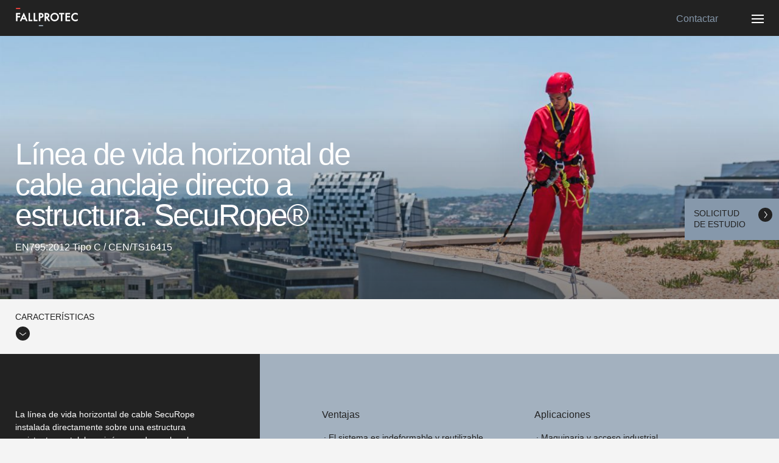

--- FILE ---
content_type: text/html; charset=UTF-8
request_url: https://fallprotec.es/index.php/lineas-de-vida-horizontales-cable-anclaje-estructuras-en-795-2012-tipo-c-cen-ts16415-securope
body_size: 7329
content:
    <!doctype html>
    <html class="no-js" lang="es-ES">
        <head>

            <meta charset="utf-8">
            <meta http-equiv="x-ua-compatible" content="ie=edge">
            <meta name="viewport" content="width=device-width, initial-scale=1.0">
   
                                <title>Líneas de Vida Horizontales Anclaje a Estructura EN795C</title>
                                     <meta name="description" content="Líneas de Vida Horizontales Anclaje Estructura. EN 795 Tipo C. SecuRope®. Sistema Indeformable y Reutilizable con 10 Años de Garantía FALLPROTEC®.">
                <link rel="stylesheet" href="/theme/fallprotec/dist/css/fallprotec.css?34f66d8449">


            <link rel="apple-touch-icon" sizes="120x120" href="/apple-touch-icon.png">
            <link rel="icon" type="image/png" sizes="32x32" href="/favicon-32x32.png">
            <link rel="icon" type="image/png" sizes="16x16" href="/favicon-16x16.png">
            <link rel="manifest" href="/manifest.json">
            <link rel="mask-icon" href="/safari-pinned-tab.svg" color="#a3b1bf">
            <meta name="theme-color" content="#f4f4f4">

            <meta name="twitter:card" content="summary_large_image">
            <meta name="twitter:site" content="@Fallprotec">
            <meta property="og:type" content="website" />                <meta property="og:title" content="Líneas de Vida Horizontales Anclaje a Estructura EN795C">
                <meta name="twitter:title" content="Líneas de Vida Horizontales Anclaje a Estructura EN795C">
                            <meta name="og:description" content="Líneas de Vida Horizontales Anclaje Estructura. EN 795 Tipo C. SecuRope®. Sistema Indeformable y Reutilizable con 10 Años de Garantía FALLPROTEC®.">
                <meta name="twitter:description" content="Líneas de Vida Horizontales Anclaje Estructura. EN 795 Tipo C. SecuRope®. Sistema Indeformable y Reutilizable con 10 Años de Garantía FALLPROTEC®.">
                            <meta property="og:image"  itemprop="image" content="https://fallprotec.es/files/product/hero/lineas-de-vida-horizontales-de-cable-anclaje-directo-a-estructura-securope-h.jpg?edb5fa8e7c">
                <meta name="twitter:image" content="https://fallprotec.es/files/product/hero/lineas-de-vida-horizontales-de-cable-anclaje-directo-a-estructura-securope-h.jpg?edb5fa8e7c">
                    
                
        	<meta name="generator" content="Bolt">
        	<link rel="canonical" href="https://fallprotec.es/index.php/lineas-de-vida-horizontales-cable-anclaje-estructuras-en-795-2012-tipo-c-cen-ts16415-securope">
        </head>
        <body >

            

<div class="off-canvas position-right" id="offMenu" data-off-canvas>
   
   <div class="fp-menu">
		<ul class="clean">
			 
				<li><a class="white fs-xsmall no-transform" href="tel:+34931142231"><strong>+34 93 114 22 31</strong></a></li>
						 
				<li><a class="white fs-xsmall no-transform" href="mailto:info@fallprotec.es"><strong>info@fallprotec.es</strong></a></li>
					</ul>

		
    


<ul  class=" clean">
                    <li class="index-1 first"><a href="/index.php/linea/lineas-de-vida-horizontales-en-795" title='Sistemas Anticaídas Horizontales.' class='first menu-item-product fs-small'>Sistemas Anticaídas Horizontales</a></li>
                            <li class="index-2"><a href="/index.php/linea/lineas-de-vida-verticales-definitivas-fijas-en-353" title='Sistemas Anticaídas Verticales.' class='menu-item-product fs-small'>Sistemas Anticaídas Verticales</a></li>
                            <li class="index-3"><a href="/index.php/linea/puntos-de-anclaje-en-795-tipo-a-fijos-definitivos" title='Puntos de Anclajes.' class='menu-item-product fs-small'>Puntos de Anclajes</a></li>
                            <li class="index-4"><a href="/index.php/linea/sistemas-anticaidas-temporales-provisonales-en-795-tipo-b" title='Sistemas Anticaídas Temporales .' class='menu-item-product fs-small'>Sistemas Anticaídas Temporales</a></li>
                            <li class="index-5"><a href="/index.php/epis-equipos-de-proteccion-individual" title='Equipos de Protección Individual.' class='menu-item-product fs-small'>Equipos de Protección Individual</a></li>
                            <li class="index-6"><a href="/index.php/linea/escaleras-de-seguridad" title='Escaleras de Acceso.' class='menu-item-product fs-small'>Escaleras de Acceso</a></li>
                            <li class="index-7"><a href="/index.php/linea/barandillas-de-seguridad" title='Barandillas de Seguridad.' class='menu-item-product fs-small'>Barandillas de Seguridad</a></li>
                            <li class="index-8"><a href="/index.php/linea/pasarelas-de-seguridad" title='Pasarelas de Seguridad.' class='menu-item-product fs-small'>Pasarelas de Seguridad</a></li>
                            <li class="index-9"><a href="/index.php/linea/sistemas-de-acceso-bmu" title='Trabajos en suspensión.' class='menu-item-product fs-small'>Trabajos en suspensión</a></li>
                            <li class="index-10"><a href="/personas" title='Equipo.' class='first'>Equipo</a></li>
                            <li class="index-11"><a href="/index.php/sistemas-anticaidas-investigacion-y-desarrollo/-/-" title='I+D.' class=''>I+D</a></li>
                            <li class="index-12"><a href="/proyectos" title='Proyectos de Referencia.' class=''>Proyectos de Referencia</a></li>
                            <li class="index-13"><a href="/certificaciones" title='Certificaciones.' class=''>Certificaciones</a></li>
                            <li class="index-14"><a href="/index.php/formacion-en-seguridad-y-proteccion-anticaidas/-/-" title='Formación.' class=''>Formación</a></li>
                            <li class="index-15"><a href="/noticias" title='Noticias.' class=''>Noticias</a></li>
                            <li class="index-16"><a href="/faqs" title='FAQS.' class=''>FAQS</a></li>
                            <li class="index-17 last"><a href="/contacto" title='Contacto.' class=''>Contacto</a></li>
                            <li class="index-18"><a class="first" href="/files/catalogue/Fallprotec_Catalogo_Digital_ES.pdf?f30de60dde" title="Descargar Catálogo" download>Descargar Catálogo</a></li>
            </ul>

	</div>

</div>

            	<div class="request">
		<a class="request__link strong" href="/contacto" title="Solicitud de estudio">Solicitud de estudio</a>
		<a class="request__icon fp-ic-link1" href="/contacto" title="Solicitud de estudio"></a>
	</div>


            
                <div class="off-canvas-content" data-off-canvas-content>

                    <div class="grid-x">
	<div class="cell" data-sticky-container>
		<div class="sticky" data-sticky data-margin-top="0" data-sticky-on="small" style="width:100%">
			<div class="grid-container fp-header">
				<div class="grid-x grid-padding-x grid-padding-y">
					<div class="shrink cell">
						<div class="logo"><a href="/index.php/" title="Homepage"><span class="hide">Fallprotec S.L.</span><img src="/theme/fallprotec/images/fallprotec_logo.svg?103fa55d8e" alt="Fallprotec"></a></div>
					</div>
					<div class="auto cell text-right relative">
							<a  class="button-header strong fs-small" href="/contacto" title="Conactar">Contactar</a>
							<a href="#" class="hamburguer vertical-center" data-toggle="offMenu"><span class="hide"> MENU</span></a>
					</div>
				</div>
			</div>
		</div>
	</div>
</div>


                    
    	
	
	<div class="grid-container full bk-black">
		<div class="grid-x">
			<div class="cell">
				<div class="hero hero-one">
<img     
    sizes="100vw"
                
    srcset="/index.php/thumbs/350x0r/product/hero/lineas-de-vida-horizontales-de-cable-anclaje-directo-a-estructura-securope-h.jpg 350w,/index.php/thumbs/700x0r/product/hero/lineas-de-vida-horizontales-de-cable-anclaje-directo-a-estructura-securope-h.jpg 700w,/index.php/thumbs/1000x0r/product/hero/lineas-de-vida-horizontales-de-cable-anclaje-directo-a-estructura-securope-h.jpg 1000w,/index.php/thumbs/1300x0r/product/hero/lineas-de-vida-horizontales-de-cable-anclaje-directo-a-estructura-securope-h.jpg 1300w,/index.php/thumbs/1600x0r/product/hero/lineas-de-vida-horizontales-de-cable-anclaje-directo-a-estructura-securope-h.jpg 1600w,/index.php/thumbs/1920x0r/product/hero/lineas-de-vida-horizontales-de-cable-anclaje-directo-a-estructura-securope-h.jpg 1920w"

                    src="/index.php/thumbs/350x0r/product/hero/lineas-de-vida-horizontales-de-cable-anclaje-directo-a-estructura-securope-h.jpg"
        alt="Líneas de vida horizontales de cable anclaje directo a estructura. SecuRope®"
            class=" hero-img ">
					<div class="hero-content">
						<div class="hero-content-inner">
							<h1 class="hero-title">Línea de vida horizontal de cable anclaje directo a estructura. SecuRope®</h1>
							<h2 class="hero-subtitle">EN795:2012 Tipo C / CEN/TS16415</h2>
						</div>
					</div>
				</div>
			</div>
		</div>
	</div>



    <div class="grid-container full product">
        <div class="grid-x">
            <div class="cell">
                <div class="accordion" data-accordion data-multi-expand="true" data-allow-all-closed="true">
                    
                                        <div class="accordion-item is-active" data-accordion-item>
                        
                        <a href="#" class="accordion-title"><h3>Características</h3></a>
                
                        <div class="accordion-content" data-tab-content>
                            <div class="grid-x detail">
                                <div class="cell medium-4 bk-black white">
                                    <div class="product-description">
                                        La línea de vida horizontal de cable SecuRope instalada directamente sobre una estructura resistente: metal, hormigón o madera, absorbe energía en caso de activación con una deflexión del cable limitada, ideal para escenarios con una distancia de caída reducida.
                                    </div>
                                </div>
                                <div class="cell medium-4 bk-primary">
                                    <div class="product-advantages">
                                        <h4 class="fs-small strong mb-s">Ventajas</h4>
                                        <ul>
<li>El sistema es indeformable y reutilizable.</li>
    <li>Paso automático por los puntos de anclaje intermedios.</li>
    <li>Reducida deflexión (flecha) del cable.</li>
    <li>Absorción de energía integrada en puntos intermedios.</li>
    <li>Los componentes de  acero inoxidable.</li>
    <li>Hasta  4 usuarios atados simultáneamente.</li>
    <li>Posible configuración fijación suelo, pared o techo.</li>
    <li>Diversas soluciones  de fijación estandarizadas para estructuras frágiles y rígidas.</li>
    <li>Componentes disponibles en acero inoxidable o en aleación de cobre para ambientes potencialmente explosivos - ATEX</li>
    <li>Soluciones específicas diseñadas por el Departamento de Ingeniería de Fallprotec.</li>
    <li>
<strong>10 Años de Garantía</strong>.</li>
</ul>
                                    </div>
                                </div>
                                <div class="cell medium-4 bk-primary">
                                    <div class="product-applications">
                                        <h4 class="fs-small strong mb-s">Aplicaciones</h4>
                                        <ul>
<li>Maquinaria y acceso industrial.</li>
    <li>Pasillos de mantenimiento en industrias.</li>
    <li>Pasillos de mantenimiento en fachadas</li>
    <li>Cubiertas y terrazas de edificios públicos.</li>
    <li>Cubiertas y terrazas de edificios residenciales.</li>
    <li>Cubiertas y terrazas aeropuertos.</li>
    <li>Cubiertas y terrazas de oficinas y centros comerciales.</li>
</ul>
                                    </div>
                                </div>
                            </div>

                                                            <div class="grid-x cad">
                                    <div class="cell medium-4 bk-primary-darker white">
                                        <div class="cad-content">
                                                                                            <h4 class="cad-title">Línea de vida horizontal SecuRope® instalada directamente a estructura</h4>
                                                                                                                                </div>
                                    </div>
                                    <div class="cell cell-cad medium-8 ">
                                        <img class="cad-img" src="/files/product/cad/1507908091_securope-ground-cad.svg?e60c1b0c59" alt="Línea de vida horizontal SecuRope® instalada directamente a estructura ">
                                    </div>
                                </div>
                            
                                                                                                <div class="grid-x configuration">
                                        
                                        <div class="cell medium-4  medium-order-3 white bk-black">
                                            
                                            <div class="product-description">
                                                                                            <h4>Anclajes intermedios para líneas de vida horizontales</h4>
                                            
                                                                                            <p>El anclaje NEO y el LDV004 protegen la cubierta gracias a su sistema de absorción de impactos integrado. Ambos anclajes son reutilizables después de una caída.</p>

                                                                                    </div>

                                        </div>

                                        <div class="cell medium-4 configuration-img-container">
                                            
                                            
                                                
                                                    
<img     
    sizes="(min-width: 56.25em) 26.66667vw,31.66666vw"
                
    srcset="/index.php/thumbs/100x0r/product/configuration/1508005120_product-01-01-03.png 100w,/index.php/thumbs/120x0r/product/configuration/1508005120_product-01-01-03.png 120w,/index.php/thumbs/140x0r/product/configuration/1508005120_product-01-01-03.png 140w,/index.php/thumbs/160x0r/product/configuration/1508005120_product-01-01-03.png 160w,/index.php/thumbs/180x0r/product/configuration/1508005120_product-01-01-03.png 180w,/index.php/thumbs/200x0r/product/configuration/1508005120_product-01-01-03.png 200w,/index.php/thumbs/240x0r/product/configuration/1508005120_product-01-01-03.png 240w,/index.php/thumbs/280x0r/product/configuration/1508005120_product-01-01-03.png 280w,/index.php/thumbs/320x0r/product/configuration/1508005120_product-01-01-03.png 320w"

                    src="/index.php/thumbs/100x0r/product/configuration/1508005120_product-01-01-03.png"
        alt="Intermediate anchor with energy absorbing NEO"
            class=" configuration-img ">

                                                
                                            
                                        </div>

                                                                                    <div class="cell medium-4 configuration-img-container">
                                                
                                                                                                
                                                    
<img     
    sizes="(min-width: 56.25em) 26.66667vw,31.66666vw"
                
    srcset="/index.php/thumbs/100x0r/product/configuration/product-01-01-02.png 100w,/index.php/thumbs/120x0r/product/configuration/product-01-01-02.png 120w,/index.php/thumbs/140x0r/product/configuration/product-01-01-02.png 140w,/index.php/thumbs/160x0r/product/configuration/product-01-01-02.png 160w,/index.php/thumbs/180x0r/product/configuration/product-01-01-02.png 180w,/index.php/thumbs/200x0r/product/configuration/product-01-01-02.png 200w,/index.php/thumbs/240x0r/product/configuration/product-01-01-02.png 240w,/index.php/thumbs/280x0r/product/configuration/product-01-01-02.png 280w,/index.php/thumbs/320x0r/product/configuration/product-01-01-02.png 320w"

                    src="/index.php/thumbs/100x0r/product/configuration/product-01-01-02.png"
        alt="Intermediate anchor with energy absorbing LDV004"
            class=" configuration-img ">
                                                                                            
                                            </div>
                                        
                                    </div>
                                                                    <div class="grid-x configuration">
                                        
                                        <div class="cell medium-6  white bk-black">
                                            
                                            <div class="product-description">
                                                                                            <h4>Anclaje intermedio EVO</h4>
                                            
                                                                                            <p>El anclaje EVO, competitivo económicamente, ha sido diseñado para estructuras resistentes: hormigón o acero.</p>

                                                                                    </div>

                                        </div>

                                        <div class="cell medium-6 configuration-img-container">
                                            
                                            
                                                                                                    
                                                    
<img     
    sizes="(min-width: 56.25em) 40vw,31.66666vw"
                
    srcset="/index.php/thumbs/100x0r/product/configuration/product-01-01-04.png 100w,/index.php/thumbs/120x0r/product/configuration/product-01-01-04.png 120w,/index.php/thumbs/140x0r/product/configuration/product-01-01-04.png 140w,/index.php/thumbs/160x0r/product/configuration/product-01-01-04.png 160w,/index.php/thumbs/180x0r/product/configuration/product-01-01-04.png 180w,/index.php/thumbs/200x0r/product/configuration/product-01-01-04.png 200w,/index.php/thumbs/240x0r/product/configuration/product-01-01-04.png 240w,/index.php/thumbs/280x0r/product/configuration/product-01-01-04.png 280w,/index.php/thumbs/320x0r/product/configuration/product-01-01-04.png 320w"

                    src="/index.php/thumbs/100x0r/product/configuration/product-01-01-04.png"
        alt="Intermediate anchor EVO for rigid structures"
            class=" configuration-img ">

                                                
                                            
                                        </div>

                                        
                                    </div>
                                                                    <div class="grid-x configuration">
                                        
                                        <div class="cell medium-4  medium-order-3 white bk-black">
                                            
                                            <div class="product-description">
                                                                                            <h4>Carro deslizador con mosquetón de acero</h4>
                                            
                                                                                            <p>Pasa fácilmente por los anclajes intermedios. El usuario puede moverse con libertad sin desconectarse. Apertura en 2 acciones.&nbsp;</p>

                                                                                    </div>

                                        </div>

                                        <div class="cell medium-4 configuration-img-container">
                                            
                                                                                                
                                                    <img src="/files/product/configuration/1508008008_product-01-01-01.svg?df4ac12b1e" alt="Drawing of glider passing the NEO Intermediate anchor">
                                            
                                            
                                        </div>

                                                                                    <div class="cell medium-4 configuration-img-container">
                                                
                                                                                                
                                                    
<img     
    sizes="(min-width: 56.25em) 26.66667vw,31.66666vw"
                
    srcset="/index.php/thumbs/100x0r/product/configuration/1508005138_product-01-01-01.png 100w,/index.php/thumbs/120x0r/product/configuration/1508005138_product-01-01-01.png 120w,/index.php/thumbs/140x0r/product/configuration/1508005138_product-01-01-01.png 140w,/index.php/thumbs/160x0r/product/configuration/1508005138_product-01-01-01.png 160w,/index.php/thumbs/180x0r/product/configuration/1508005138_product-01-01-01.png 180w,/index.php/thumbs/200x0r/product/configuration/1508005138_product-01-01-01.png 200w,/index.php/thumbs/240x0r/product/configuration/1508005138_product-01-01-01.png 240w,/index.php/thumbs/280x0r/product/configuration/1508005138_product-01-01-01.png 280w,/index.php/thumbs/320x0r/product/configuration/1508005138_product-01-01-01.png 320w"

                    src="/index.php/thumbs/100x0r/product/configuration/1508005138_product-01-01-01.png"
        alt="Glider LDV001 for cable lifeline SecuRope"
            class=" configuration-img ">
                                                                                            
                                            </div>
                                        
                                    </div>
                                                                                    </div>
                    </div>
                                        
                                                            
                                                            
                                                                <div class="accordion-item is-active" data-accordion-item>
                            <a href="#" class="accordion-title"><h3>Proyectos de referencia</h3></a>
                            <div class="accordion-content" data-tab-content>

                                                                    
                                                                            <div class="grid-x projects">
                                    
                                        <div class="cell medium-auto">

                                            	
	
					
	<a href="/index.php/instalacion-en-fabrica-de-saint-gobain/-" title="Instalación de Línea de Vida SecuRope sobre hot deck en fábrica de Saint-Gobain" class="summary-link-project" >
		<div class="summary summary-project bk-black">
								
		
			
		<picture>
			<source media="(min-width: 56.25em)" sizes="33.33333vw" srcset="
				/index.php/thumbs/640x0c/product/hero/saint-gobain-poland-640-410.jpg 640w,
				/index.php/thumbs/600x0c/product/hero/saint-gobain-poland-640-410.jpg 600w,
				/index.php/thumbs/500x0c/product/hero/saint-gobain-poland-640-410.jpg 500w,
				/index.php/thumbs/400x0c/product/hero/saint-gobain-poland-640-410.jpg 400w,
				/index.php/thumbs/320x0c/product/hero/saint-gobain-poland-640-410.jpg 320w">
			<source media="(min-width: 33.125em)" sizes="100vw" srcset="
				/index.php/thumbs/640x0c/product/hero/saint-gobain-poland-1920-410.jpg 640w,
				/index.php/thumbs/600x0c/product/hero/saint-gobain-poland-1920-410.jpg 600w,
				/index.php/thumbs/500x0c/product/hero/saint-gobain-poland-1920-410.jpg 500w,
				/index.php/thumbs/400x0c/product/hero/saint-gobain-poland-1920-410.jpg 400w,
				/index.php/thumbs/320x0c/product/hero/saint-gobain-poland-1920-410.jpg 320w">
			
<img     
    sizes="100vw"
                
    srcset="/index.php/thumbs/320x0r/product/hero/saint-gobain-poland-960-410.jpg 320w,/index.php/thumbs/500x0r/product/hero/saint-gobain-poland-960-410.jpg 500w,/index.php/thumbs/600x0r/product/hero/saint-gobain-poland-960-410.jpg 600w,/index.php/thumbs/700x0r/product/hero/saint-gobain-poland-960-410.jpg 700w,/index.php/thumbs/800x0r/product/hero/saint-gobain-poland-960-410.jpg 800w,/index.php/thumbs/900x0r/product/hero/saint-gobain-poland-960-410.jpg 900w,/index.php/thumbs/1000x0r/product/hero/saint-gobain-poland-960-410.jpg 1000w,/index.php/thumbs/1100x0r/product/hero/saint-gobain-poland-960-410.jpg 1100w,/index.php/thumbs/1300x0r/product/hero/saint-gobain-poland-960-410.jpg 1300w,/index.php/thumbs/1500x0r/product/hero/saint-gobain-poland-960-410.jpg 1500w,/index.php/thumbs/1700x0r/product/hero/saint-gobain-poland-960-410.jpg 1700w,/index.php/thumbs/1920x0r/product/hero/saint-gobain-poland-960-410.jpg 1920w"

                    src="/index.php/thumbs/320x0r/product/hero/saint-gobain-poland-960-410.jpg"
        alt="Líneas de vida en fábrica Saint-Gobain"
            class=" summary-img ">
		</picture>
	
	

						<div class="summary-content white mask-black">
				<div class="summary-content-inner">
					<h2 class="summary-title summary-title-home">Instalación de Línea de Vida SecuRope sobre hot deck en fábrica de Saint-Gobain</h2>
											<p class="summary-place">Góra Kalwaria, Polonia</p>
																<span class="fp-ic-link2 fp-ic-big-large"></span>
									</div>
			</div>

		</div>
	</a>



                                        </div>
                                    
                                                                    
                                                                    
                                    
                                        <div class="cell medium-auto">

                                            	
	
					
	<a href="/index.php/gigantesca-instalacion-en-kapsarc/-" title="Gigantesca instalación en KAPSARC" class="summary-link-project" >
		<div class="summary summary-project bk-black">
								
		
			
		<picture>
			<source media="(min-width: 56.25em)" sizes="33.33333vw" srcset="
				/index.php/thumbs/640x0c/product/hero/kapsarc-640-410.jpg 640w,
				/index.php/thumbs/600x0c/product/hero/kapsarc-640-410.jpg 600w,
				/index.php/thumbs/500x0c/product/hero/kapsarc-640-410.jpg 500w,
				/index.php/thumbs/400x0c/product/hero/kapsarc-640-410.jpg 400w,
				/index.php/thumbs/320x0c/product/hero/kapsarc-640-410.jpg 320w">
			<source media="(min-width: 33.125em)" sizes="100vw" srcset="
				/index.php/thumbs/640x0c/product/hero/kapsarc-1920-410.jpg 640w,
				/index.php/thumbs/600x0c/product/hero/kapsarc-1920-410.jpg 600w,
				/index.php/thumbs/500x0c/product/hero/kapsarc-1920-410.jpg 500w,
				/index.php/thumbs/400x0c/product/hero/kapsarc-1920-410.jpg 400w,
				/index.php/thumbs/320x0c/product/hero/kapsarc-1920-410.jpg 320w">
			
<img     
    sizes="100vw"
                
    srcset="/index.php/thumbs/320x0r/product/hero/kapsarc-960-410.jpg 320w,/index.php/thumbs/500x0r/product/hero/kapsarc-960-410.jpg 500w,/index.php/thumbs/600x0r/product/hero/kapsarc-960-410.jpg 600w,/index.php/thumbs/700x0r/product/hero/kapsarc-960-410.jpg 700w,/index.php/thumbs/800x0r/product/hero/kapsarc-960-410.jpg 800w,/index.php/thumbs/900x0r/product/hero/kapsarc-960-410.jpg 900w,/index.php/thumbs/1000x0r/product/hero/kapsarc-960-410.jpg 1000w,/index.php/thumbs/1100x0r/product/hero/kapsarc-960-410.jpg 1100w,/index.php/thumbs/1300x0r/product/hero/kapsarc-960-410.jpg 1300w,/index.php/thumbs/1500x0r/product/hero/kapsarc-960-410.jpg 1500w,/index.php/thumbs/1700x0r/product/hero/kapsarc-960-410.jpg 1700w,/index.php/thumbs/1920x0r/product/hero/kapsarc-960-410.jpg 1920w"

                    src="/index.php/thumbs/320x0r/product/hero/kapsarc-960-410.jpg"
        alt="Rail for suspended equipment safeaccess installed at KAPSARC"
            class=" summary-img ">
		</picture>
	
	

						<div class="summary-content white mask-black">
				<div class="summary-content-inner">
					<h2 class="summary-title summary-title-home">Gigantesca instalación en KAPSARC</h2>
											<p class="summary-place">Riad, Arabia Saudita</p>
																<span class="fp-ic-link2 fp-ic-big-large"></span>
									</div>
			</div>

		</div>
	</a>



                                        </div>
                                    
                                                                    
                                                                    
                                    
                                        <div class="cell medium-auto">

                                            	
	
					
	<a href="/index.php/linea-de-vida-instalada-en-la-fundacion-qatar/-" title="Línea de vida instalada en la Fundación Qatar" class="summary-link-project" >
		<div class="summary summary-project bk-black">
								
		
			
		<picture>
			<source media="(min-width: 56.25em)" sizes="33.33333vw" srcset="
				/index.php/thumbs/640x0c/product/hero/qatar-foundation-640-410.jpg 640w,
				/index.php/thumbs/600x0c/product/hero/qatar-foundation-640-410.jpg 600w,
				/index.php/thumbs/500x0c/product/hero/qatar-foundation-640-410.jpg 500w,
				/index.php/thumbs/400x0c/product/hero/qatar-foundation-640-410.jpg 400w,
				/index.php/thumbs/320x0c/product/hero/qatar-foundation-640-410.jpg 320w">
			<source media="(min-width: 33.125em)" sizes="100vw" srcset="
				/index.php/thumbs/640x0c/product/hero/qatar-foundation-1920-410.jpg 640w,
				/index.php/thumbs/600x0c/product/hero/qatar-foundation-1920-410.jpg 600w,
				/index.php/thumbs/500x0c/product/hero/qatar-foundation-1920-410.jpg 500w,
				/index.php/thumbs/400x0c/product/hero/qatar-foundation-1920-410.jpg 400w,
				/index.php/thumbs/320x0c/product/hero/qatar-foundation-1920-410.jpg 320w">
			
<img     
    sizes="100vw"
                
    srcset="/index.php/thumbs/320x0r/product/hero/qatar-foundation-960-410.jpg 320w,/index.php/thumbs/500x0r/product/hero/qatar-foundation-960-410.jpg 500w,/index.php/thumbs/600x0r/product/hero/qatar-foundation-960-410.jpg 600w,/index.php/thumbs/700x0r/product/hero/qatar-foundation-960-410.jpg 700w,/index.php/thumbs/800x0r/product/hero/qatar-foundation-960-410.jpg 800w,/index.php/thumbs/900x0r/product/hero/qatar-foundation-960-410.jpg 900w,/index.php/thumbs/1000x0r/product/hero/qatar-foundation-960-410.jpg 1000w,/index.php/thumbs/1100x0r/product/hero/qatar-foundation-960-410.jpg 1100w,/index.php/thumbs/1300x0r/product/hero/qatar-foundation-960-410.jpg 1300w,/index.php/thumbs/1500x0r/product/hero/qatar-foundation-960-410.jpg 1500w,/index.php/thumbs/1700x0r/product/hero/qatar-foundation-960-410.jpg 1700w,/index.php/thumbs/1920x0r/product/hero/qatar-foundation-960-410.jpg 1920w"

                    src="/index.php/thumbs/320x0r/product/hero/qatar-foundation-960-410.jpg"
        alt="SecuRope cable lifeline installed in Qatar Foundation"
            class=" summary-img ">
		</picture>
	
	

						<div class="summary-content white mask-black">
				<div class="summary-content-inner">
					<h2 class="summary-title summary-title-home">Línea de vida instalada en la Fundación Qatar</h2>
											<p class="summary-place">Doha, Qatar</p>
																<span class="fp-ic-link2 fp-ic-big-large"></span>
									</div>
			</div>

		</div>
	</a>



                                        </div>
                                    
                                                                            </div>
                                                                    
                                                                
                                
                            </div>
                        </div>
                                        
                                                                <div class="accordion-item is-active" data-accordion-item>
                            <a href="#" class="accordion-title"><h3>Productos similares</h3></a>
                            <div class="accordion-content" data-tab-content>
                                    
                                                                    
                                    
                                                                                    <div class="grid-x related">
                                        
                                            <div class="cell medium-auto">
                                                
                                                	
	
					
	<a href="/index.php/lineas-de-vida-horizontales-rigidas-e-inclinadas-en-795-2012-tipo-d-cen-ts16415-securail" title="Línea de vida horizontal rígida e inclinada SecuRail®" class="summary-link-product" >
		<div class="summary summary-product bk-black">
								
		
		
		<picture>
			<source media="(min-width: 56.25em)" sizes="50vw" srcset="
				/index.php/thumbs/960x0c/product/hero/lineas-de-vida-horizontales-rigidas-inclinadas-securail-m2.jpg 960w,
				/index.php/thumbs/900x0c/product/hero/lineas-de-vida-horizontales-rigidas-inclinadas-securail-m2.jpg 900w,
				/index.php/thumbs/800x0c/product/hero/lineas-de-vida-horizontales-rigidas-inclinadas-securail-m2.jpg 800w,
				/index.php/thumbs/700x0c/product/hero/lineas-de-vida-horizontales-rigidas-inclinadas-securail-m2.jpg 700w,
				/index.php/thumbs/600x0c/product/hero/lineas-de-vida-horizontales-rigidas-inclinadas-securail-m2.jpg 600w,
				/index.php/thumbs/500x0c/product/hero/lineas-de-vida-horizontales-rigidas-inclinadas-securail-m2.jpg 500w,
				/index.php/thumbs/400x0c/product/hero/lineas-de-vida-horizontales-rigidas-inclinadas-securail-m2.jpg 400w,
				/index.php/thumbs/320x0c/product/hero/lineas-de-vida-horizontales-rigidas-inclinadas-securail-m2.jpg 320w">
			<source media="(min-width: 33.125em)" sizes="100vw" srcset="
				/index.php/thumbs/700x0c/product/hero/lineas-de-vida-horizontales-rigidas-inclinadas-securail-m1.jpg 700w,
				/index.php/thumbs/600x0c/product/hero/lineas-de-vida-horizontales-rigidas-inclinadas-securail-m1.jpg 600w,
				/index.php/thumbs/500x0c/product/hero/lineas-de-vida-horizontales-rigidas-inclinadas-securail-m1.jpg 500w,
				/index.php/thumbs/400x0c/product/hero/lineas-de-vida-horizontales-rigidas-inclinadas-securail-m1.jpg 400w,
				/index.php/thumbs/320x0c/product/hero/lineas-de-vida-horizontales-rigidas-inclinadas-securail-m1.jpg 320w">
			
<img     
    sizes="100vw"
                
    srcset="/index.php/thumbs/320x0r/product/hero/lineas-de-vida-horizontales-rigidas-inclinadas-securail-m2.jpg 320w,/index.php/thumbs/500x0r/product/hero/lineas-de-vida-horizontales-rigidas-inclinadas-securail-m2.jpg 500w,/index.php/thumbs/600x0r/product/hero/lineas-de-vida-horizontales-rigidas-inclinadas-securail-m2.jpg 600w,/index.php/thumbs/700x0r/product/hero/lineas-de-vida-horizontales-rigidas-inclinadas-securail-m2.jpg 700w,/index.php/thumbs/800x0r/product/hero/lineas-de-vida-horizontales-rigidas-inclinadas-securail-m2.jpg 800w,/index.php/thumbs/900x0r/product/hero/lineas-de-vida-horizontales-rigidas-inclinadas-securail-m2.jpg 900w,/index.php/thumbs/1000x0r/product/hero/lineas-de-vida-horizontales-rigidas-inclinadas-securail-m2.jpg 1000w,/index.php/thumbs/1100x0r/product/hero/lineas-de-vida-horizontales-rigidas-inclinadas-securail-m2.jpg 1100w,/index.php/thumbs/1300x0r/product/hero/lineas-de-vida-horizontales-rigidas-inclinadas-securail-m2.jpg 1300w,/index.php/thumbs/1500x0r/product/hero/lineas-de-vida-horizontales-rigidas-inclinadas-securail-m2.jpg 1500w,/index.php/thumbs/1700x0r/product/hero/lineas-de-vida-horizontales-rigidas-inclinadas-securail-m2.jpg 1700w,/index.php/thumbs/1920x0r/product/hero/lineas-de-vida-horizontales-rigidas-inclinadas-securail-m2.jpg 1920w"

                    src="/index.php/thumbs/320x0r/product/hero/lineas-de-vida-horizontales-rigidas-inclinadas-securail-m2.jpg"
        alt="Líneas de vida horizontales rígidas e inclinadas SecuRail®"
            class=" summary-img ">
		</picture>
	
	

						<div class="summary-content white mask-black">
				<div class="summary-content-inner">
					<h2 class="summary-title summary-title-home">Línea de vida horizontal rígida e inclinada SecuRail®</h2>
																<span class="fp-ic-link2 fp-ic-big-large"></span>
									</div>
			</div>

		</div>
	</a>


                                            
                                            </div>
                                    
                                                                            
                                    
                                        
                                            <div class="cell medium-auto">
                                                
                                                	
	
					
	<a href="/index.php/lineas-de-vida-horizontales-rigidas-en-795-2016-tipo-d-cen-ts16415-securail" title="Línea de vida horizontal rígida SecuRail® Pro" class="summary-link-product" >
		<div class="summary summary-product bk-black">
								
		
		
		<picture>
			<source media="(min-width: 56.25em)" sizes="50vw" srcset="
				/index.php/thumbs/960x0c/product/hero/lineas-de-vida-horizontales-rigidas-securail-pro-m2.jpg 960w,
				/index.php/thumbs/900x0c/product/hero/lineas-de-vida-horizontales-rigidas-securail-pro-m2.jpg 900w,
				/index.php/thumbs/800x0c/product/hero/lineas-de-vida-horizontales-rigidas-securail-pro-m2.jpg 800w,
				/index.php/thumbs/700x0c/product/hero/lineas-de-vida-horizontales-rigidas-securail-pro-m2.jpg 700w,
				/index.php/thumbs/600x0c/product/hero/lineas-de-vida-horizontales-rigidas-securail-pro-m2.jpg 600w,
				/index.php/thumbs/500x0c/product/hero/lineas-de-vida-horizontales-rigidas-securail-pro-m2.jpg 500w,
				/index.php/thumbs/400x0c/product/hero/lineas-de-vida-horizontales-rigidas-securail-pro-m2.jpg 400w,
				/index.php/thumbs/320x0c/product/hero/lineas-de-vida-horizontales-rigidas-securail-pro-m2.jpg 320w">
			<source media="(min-width: 33.125em)" sizes="100vw" srcset="
				/index.php/thumbs/700x0c/product/hero/lineas-de-vida-horizontales-rigidas-securail-pro-m1.jpg 700w,
				/index.php/thumbs/600x0c/product/hero/lineas-de-vida-horizontales-rigidas-securail-pro-m1.jpg 600w,
				/index.php/thumbs/500x0c/product/hero/lineas-de-vida-horizontales-rigidas-securail-pro-m1.jpg 500w,
				/index.php/thumbs/400x0c/product/hero/lineas-de-vida-horizontales-rigidas-securail-pro-m1.jpg 400w,
				/index.php/thumbs/320x0c/product/hero/lineas-de-vida-horizontales-rigidas-securail-pro-m1.jpg 320w">
			
<img     
    sizes="100vw"
                
    srcset="/index.php/thumbs/320x0r/product/hero/lineas-de-vida-horizontales-rigidas-securail-pro-m2.jpg 320w,/index.php/thumbs/500x0r/product/hero/lineas-de-vida-horizontales-rigidas-securail-pro-m2.jpg 500w,/index.php/thumbs/600x0r/product/hero/lineas-de-vida-horizontales-rigidas-securail-pro-m2.jpg 600w,/index.php/thumbs/700x0r/product/hero/lineas-de-vida-horizontales-rigidas-securail-pro-m2.jpg 700w,/index.php/thumbs/800x0r/product/hero/lineas-de-vida-horizontales-rigidas-securail-pro-m2.jpg 800w,/index.php/thumbs/900x0r/product/hero/lineas-de-vida-horizontales-rigidas-securail-pro-m2.jpg 900w,/index.php/thumbs/1000x0r/product/hero/lineas-de-vida-horizontales-rigidas-securail-pro-m2.jpg 1000w,/index.php/thumbs/1100x0r/product/hero/lineas-de-vida-horizontales-rigidas-securail-pro-m2.jpg 1100w,/index.php/thumbs/1300x0r/product/hero/lineas-de-vida-horizontales-rigidas-securail-pro-m2.jpg 1300w,/index.php/thumbs/1500x0r/product/hero/lineas-de-vida-horizontales-rigidas-securail-pro-m2.jpg 1500w,/index.php/thumbs/1700x0r/product/hero/lineas-de-vida-horizontales-rigidas-securail-pro-m2.jpg 1700w,/index.php/thumbs/1920x0r/product/hero/lineas-de-vida-horizontales-rigidas-securail-pro-m2.jpg 1920w"

                    src="/index.php/thumbs/320x0r/product/hero/lineas-de-vida-horizontales-rigidas-securail-pro-m2.jpg"
        alt="Líneas de vida horizontales rígidas SecuRail® Pro"
            class=" summary-img ">
		</picture>
	
	

						<div class="summary-content white mask-black">
				<div class="summary-content-inner">
					<h2 class="summary-title summary-title-home">Línea de vida horizontal rígida SecuRail® Pro</h2>
																<span class="fp-ic-link2 fp-ic-big-large"></span>
									</div>
			</div>

		</div>
	</a>


                                            
                                            </div>
                                    
                                                                                    </div>
                                                                            
                                                                    
                                                            </div>
                        </div>
                                                        
                </div>
            </div>
        </div>
    </div>


                    
<div class="grid-container mt-l">
  <div class="grid-x grid-margin-x">

          
      <div class="cell medium-3">
        
        <div class="office-container mb-l">
          
          <h2 class="office-name fs-xsmall strong uppercase mb-m">Delegación Principal Fallprotec SL.</h2>

          <div class="office-address mb-s">
            C/ Eduard Calvet i Pintó Nave 4<br>
Polígono Industrial Vallmorena<br>
08339 Vilassar de Dalt<br>
Barcelona España<br>
<br>
T: +34 93 114 22 31<br>
<br>
info@fallprotec.es

          </div>

          <div class="office-tels mb-s">
                      </div>
          
                  </div>

      </div>
      
          
      <div class="cell medium-3">
        
        <div class="office-container mb-l">
          
          <h2 class="office-name fs-xsmall strong uppercase mb-m">Delegación Zona Centro</h2>

          <div class="office-address mb-s">
            C/ Valle del Roncal s/n<br>
Centro de Negocios Villafranca <br>
28692 Villanueva de la Cañada<br>
Madrid España<br><br>
T: +34 670 57 99 65<br><br>
jvelez@fallprotec.com

          </div>

          <div class="office-tels mb-s">
                      </div>
          
                  </div>

      </div>
      
    
  </div>
</div>

                    
<div class="grid-x bk-black">
	<div class="cell">
		<footer class="footer" >
			<div class="grid-container">
				<div class="grid-x grid-margin-x">
					<div class="cell">
						<ul class="clean mt-xl mb-xl">
							 
								<li><a class="blue fs-xsmall no-transform" href="tel:+34931142231"><strong>+34 93 114 22 31</strong></a></li>
																						<li><a class="blue fs-xsmall no-transform" href="mailto:info@fallprotec.es"><strong>info@fallprotec.es</strong></a></li>
													</ul>
					</div>
					<div class="cell medium-2 large-2 mb-m">
						<dl>
							<dt class="mb-m"><strong>Contáctenos</strong></dt>
							<dd>
																	<div class="sans fs-xs mb-s">
										C/ Eduard Calvet i Pintó Nave 4<br>
Polígono Industrial Vallmorena<br>
08339 Vilassar de Dalt<br>
Barcelona España<br>
<br>
T: +34 93 114 22 31<br>
<br>
info@fallprotec.es
<br>
																													</div>
															</dd>
						</dl>
					</div>
					<div class="cell medium-3 mb-m">
						<dl>
							<dt class="mb-m"><strong>Sistemas</strong></dt>
							



                    <dd class="index-1"><a href="/index.php/linea/lineas-de-vida-horizontales-en-795" title='Sistemas Anticaídas Horizontales.' class=' white'>Sistemas Anticaídas Horizontales</a></dd>
                        <dd class="index-2"><a href="/index.php/linea/lineas-de-vida-verticales-definitivas-fijas-en-353" title='Sistemas Anticaídas Verticales.' class=' white'>Sistemas Anticaídas Verticales</a></dd>
                        <dd class="index-3"><a href="/index.php/linea/puntos-de-anclaje-en-795-tipo-a-fijos-definitivos" title='Puntos de Anclajes.' class=' white'>Puntos de Anclajes</a></dd>
                        <dd class="index-4"><a href="/index.php/linea/sistemas-anticaidas-temporales-provisonales-en-795-tipo-b" title='Sistemas Anticaídas Temporales .' class=' white'>Sistemas Anticaídas Temporales</a></dd>
                        <dd class="index-5"><a href="/index.php/epis-equipos-de-proteccion-individual" title='Equipos de Protección Individual.' class=' white'>Equipos de Protección Individual</a></dd>
                        <dd class="index-6"><a href="/index.php/linea/escaleras-de-seguridad" title='Escaleras de Acceso.' class=' white'>Escaleras de Acceso</a></dd>
                        <dd class="index-7"><a href="/index.php/linea/barandillas-de-seguridad" title='Barandillas de Seguridad.' class=' white'>Barandillas de Seguridad</a></dd>
                        <dd class="index-8"><a href="/index.php/linea/pasarelas-de-seguridad" title='Pasarelas de Seguridad.' class=' white'>Pasarelas de Seguridad</a></dd>
                        <dd class="index-9"><a href="/index.php/linea/sistemas-de-acceso-bmu" title='Trabajos en suspensión.' class=' white'>Trabajos en suspensión</a></dd>
    

						</dl>
					</div>
					<div class="cell medium-6  mb-m">
						<dl>
							<dt class="mb-m"><strong>Fallprotec SL</strong></dt>
							



                    <dd class="index-1"><a href="/index.php/lineas-de-vida-sistemas-de-anclajes/-/-" title='Especialistas en Líneas de Vida y Sistemas Anticaídas.' class=' white'>Especialistas en Líneas de Vida y Sistemas Anticaídas</a></dd>
                        <dd class="index-2"><a href="/personas" title='Equipo.' class=' white'>Equipo</a></dd>
                        <dd class="index-3"><a href="/index.php/sistemas-anticaidas-investigacion-y-desarrollo/-/-" title='I+D.' class=' white'>I+D</a></dd>
                        <dd class="index-4"><a href="/proyectos" title='Proyectos de Referencia.' class=' white'>Proyectos de Referencia</a></dd>
                        <dd class="index-5"><a href="/certificaciones" title='Certificaciones.' class=' white'>Certificaciones</a></dd>
                        <dd class="index-6"><a href="/index.php/formacion-en-seguridad-y-proteccion-anticaidas/-/-" title='Formación.' class=' white'>Formación</a></dd>
                        <dd class="index-7"><a href="/noticias" title='Noticias.' class=' white'>Noticias</a></dd>
                        <dd class="index-8"><a href="/faqs" title='FAQS.' class=' white'>FAQS</a></dd>
                        <dd class="index-9"><a href="/contacto" title='Solicite Presupuesto.' class=' white'>Solicite Presupuesto</a></dd>
    

						</dl>
					</div>
					<div class="cell medium-6 text-center medium-text-left mb-s">
													<a href="https://es.linkedin.com/company/fallprotec-sl" class="fp-ic-linkedin2 fp-ic-big social-link mr-xxl" title="Fallprotec Linkedin" target="_blank"></a>
																			<a href="https://www.youtube.com/user/FALLPROTEC" class="fp-ic-youtube fp-ic-big social-link mr-xxl" title="Fallprotec Youtube" target="_blank"></a>
																			<a href="https://twitter.com/Fallprotec_SL" class="fp-ic-twitter fp-ic-big social-link mr-xxl" title="Fallprotec Twittter" target="_blank"></a>
																			<a href="https://www.facebook.com/FallprotecSL" class="fp-ic-facebook fp-ic-big social-link mr-xxl" title="Fallprotec Facebook" target="_blank"></a>
																			<a href="https://es.pinterest.com/Fallprotec_SL" class="fp-ic-pinterest fp-ic-big social-link mr-xxl" title="Fallprotec Pinterest" target="_blank"></a>
																			<a href="https://www.instagram.com/FallprotecSL" class="fp-ic-instagram fp-ic-big social-link" title="Fallprotec Instagram" target="_blank"></a>
											</div>
					<div class="cell medium-6 text-center medium-text-right mb-s">
						<p class="gray strong inline copyright"><a href="/index.php/informacion-legal-fallprotec-sl/-/-"> Información Legal</a> | © 2018 Fallprotec S.L. Todos los derechos reservados<span class="fp-ic-iguana fp-ic-big"></span></p>
					</div>
				</div>
			</div>
		</footer>
	</div>
</div>



                </div>

            
                        
            
                <script src="/theme/fallprotec/dist/js/fallprotec.js?e3fde6ea9f"></script>

            
                                    
                            <script type='text/javascript'>
    var _gaq = _gaq || [];
    _gaq.push(['_setAccount', 'UA-49008956-1']);
    _gaq.push(['_trackPageview']);
    (function() {
        var ga = document.createElement('script'); ga.type = 'text/javascript'; ga.async = true;
        ga.src = ('https:' == document.location.protocol ? 'https://ssl' : 'http://www') + '.google-analytics.com/ga.js';
        var s = document.getElementsByTagName('script')[0]; s.parentNode.insertBefore(ga, s);
    })();
</script>
            
        </body>
    </html>


--- FILE ---
content_type: text/css
request_url: https://fallprotec.es/theme/fallprotec/dist/css/fallprotec.css?34f66d8449
body_size: 17760
content:
.bk-primary{background-color:#a3b1bf}.bk-primary-darker{background-color:#94a5b5}.bk-black{background-color:#222}.bk-light-gray{background-color:#f4f4f4}.black{color:#222 !important}.white{color:#fff !important}.gray{color:#a9a9a9 !important}.blue{color:#a3b1bf !important}.mask-black{position:absolute;top:0;left:0;width:100%;height:100%;background-color:rgba(31,31,31,0.4)}.border-top{border-top:1px solid #222}.full-height{position:relative;height:calc(100vh - 500px)}a.clean{color:inherit !important;text-decoration:none}ul.clean{margin-left:0;margin-bottom:0}ul.clean li{list-style:none}.uppercase{text-transform:uppercase !important}.no-transform{text-transform:none !important}.relative{position:relative}.inline{display:inline-block !important}.center{display:block;margin-left:auto;margin-right:auto}.fs-h1{font-size:2.85714rem !important}.fs-h2{font-size:2rem !important}.fs-h3{font-size:1.71429rem !important;margin-bottom:1.07143rem !important}.fs-h4{font-size:1.35714rem !important}@media screen and (min-width: 56.25em){.fs-h1{font-size:3.57143rem !important}.fs-h2{font-size:2.85714rem !important}.fs-h3{font-size:2.42857rem !important;margin-bottom:1.78571rem !important}.fs-h4{font-size:1.71429rem !important}}.fs-xsmall{font-size:1rem}.fs-small{font-size:1.14286rem}.strong{font-family:'ProximaNova-Bold', 'Helvetica Neue', Helvetica, Roboto, Arial, sans-serif}.normal{font-family:'ProximaNova', 'Helvetica Neue', Helvetica, Roboto, Arial, sans-serif}.mt-s{margin-top:.71429rem !important}.mt-m{margin-top:1.07143rem !important}.mt-l{margin-top:1.28571rem !important}.mt-xl{margin-top:1.42857rem !important}.mt-xxl{margin-top:2.14286rem !important}.mr-l{margin-right:.71429rem}.mr-xl{margin-right:1.07143rem}.mr-xxl{margin-right:1.42857rem}.mb-s{margin-bottom:1.07143rem !important}.mb-m{margin-bottom:1.07143rem !important}.mb-l{margin-bottom:1.28571rem !important}.mb-xl{margin-bottom:1.42857rem !important}.mb-xxl{margin-bottom:2.14286rem !important}.pt-m{padding-top:.71429rem}.pt-l{padding-top:1.07143rem}.pt-xl{padding-top:1.42857rem}.pt-xxl{padding-top:2.14286rem}@media screen and (min-width: 56.25em){.mt-s{margin-top:1.07143rem !important}.mt-m{margin-top:1.42857rem !important}.mt-l{margin-top:2.5rem !important}.mt-xl{margin-top:2.85714rem !important}.mt-xxl{margin-top:3.57143rem !important}.mr-l{margin-right:1.07143rem}.mr-xl{margin-right:1.42857rem}.mr-xxl{margin-right:2.14286rem}.mb-s{margin-bottom:1.07143rem !important}.mb-m{margin-bottom:1.42857rem !important}.mb-l{margin-bottom:2.14286rem !important}.mb-xl{margin-bottom:2.85714rem !important}.mb-xxl{margin-bottom:3.57143rem !important}.pt-m{padding-top:1.42857rem}.pt-l{padding-top:2.14286rem}.pt-xl{padding-top:2.85714rem}.pt-xxl{padding-top:3.57143rem}.pl-medium-up{padding-left:1.42857rem}}.ellipsis{white-space:nowrap;overflow:hidden;text-overflow:ellipsis}/*! normalize-scss | MIT/GPLv2 License | bit.ly/normalize-scss */html{font-family:sans-serif;line-height:1.15;-ms-text-size-adjust:100%;-webkit-text-size-adjust:100%}body{margin:0}article,aside,footer,header,nav,section{display:block}h1{font-size:2em;margin:0.67em 0}figcaption,figure{display:block}figure{margin:1em 40px}hr{box-sizing:content-box;height:0;overflow:visible}main{display:block}pre{font-family:monospace, monospace;font-size:1em}a{background-color:transparent;-webkit-text-decoration-skip:objects}a:active,a:hover{outline-width:0}abbr[title]{border-bottom:none;text-decoration:underline;text-decoration:underline dotted}b,strong{font-weight:inherit}b,strong{font-weight:bolder}code,kbd,samp{font-family:monospace, monospace;font-size:1em}dfn{font-style:italic}mark{background-color:#ff0;color:#000}small{font-size:80%}sub,sup{font-size:75%;line-height:0;position:relative;vertical-align:baseline}sub{bottom:-0.25em}sup{top:-0.5em}audio,video{display:inline-block}audio:not([controls]){display:none;height:0}img{border-style:none}svg:not(:root){overflow:hidden}button,input,optgroup,select,textarea{font-family:sans-serif;font-size:100%;line-height:1.15;margin:0}button{overflow:visible}button,select{text-transform:none}button,html [type="button"],[type="reset"],[type="submit"]{-webkit-appearance:button}button::-moz-focus-inner,[type="button"]::-moz-focus-inner,[type="reset"]::-moz-focus-inner,[type="submit"]::-moz-focus-inner{border-style:none;padding:0}button:-moz-focusring,[type="button"]:-moz-focusring,[type="reset"]:-moz-focusring,[type="submit"]:-moz-focusring{outline:1px dotted ButtonText}input{overflow:visible}[type="checkbox"],[type="radio"]{box-sizing:border-box;padding:0}[type="number"]::-webkit-inner-spin-button,[type="number"]::-webkit-outer-spin-button{height:auto}[type="search"]{-webkit-appearance:textfield;outline-offset:-2px}[type="search"]::-webkit-search-cancel-button,[type="search"]::-webkit-search-decoration{-webkit-appearance:none}::-webkit-file-upload-button{-webkit-appearance:button;font:inherit}fieldset{border:1px solid #c0c0c0;margin:0 2px;padding:0.35em 0.625em 0.75em}legend{box-sizing:border-box;display:table;max-width:100%;padding:0;color:inherit;white-space:normal}progress{display:inline-block;vertical-align:baseline}textarea{overflow:auto}details{display:block}summary{display:list-item}menu{display:block}canvas{display:inline-block}template{display:none}[hidden]{display:none}.foundation-mq{font-family:"small=0em&medium=56.25em&large=75em&xlarge=102.5em&xxlarge=102.5em"}html{box-sizing:border-box;font-size:.875rem}*,*::before,*::after{box-sizing:inherit}body{margin:0;padding:0;background:#f4f4f4;font-family:"ProximaNova-Regular","Helvetica Neue",Helvetica,Roboto,Arial,sans-serif;font-weight:normal;line-height:1.5;color:#222;-webkit-font-smoothing:antialiased;-moz-osx-font-smoothing:grayscale}img{display:inline-block;vertical-align:middle;max-width:100%;height:auto;-ms-interpolation-mode:bicubic}textarea{height:auto;min-height:50px;border-radius:0}select{box-sizing:border-box;width:100%;border-radius:0}.map_canvas img,.map_canvas embed,.map_canvas object,.mqa-display img,.mqa-display embed,.mqa-display object{max-width:none !important}button{padding:0;appearance:none;border:0;border-radius:0;background:transparent;line-height:1;cursor:auto}[data-whatinput='mouse'] button{outline:0}pre{overflow:auto}button,input,optgroup,select,textarea{font-family:inherit}.is-visible{display:block !important}.is-hidden{display:none !important}.grid-container{padding-right:.71429rem;padding-left:.71429rem;max-width:100%;margin:0 auto}@media print, screen and (min-width: 56.25em){.grid-container{padding-right:1.78571rem;padding-left:1.78571rem}}.grid-container.fluid{padding-right:.71429rem;padding-left:.71429rem;max-width:100%;margin:0 auto}@media print, screen and (min-width: 56.25em){.grid-container.fluid{padding-right:1.78571rem;padding-left:1.78571rem}}.grid-container.full{padding-right:0;padding-left:0;max-width:100%;margin:0 auto}.grid-x{display:flex;flex-flow:row wrap}.cell{flex:0 0 auto;min-height:0px;min-width:0px;width:100%}.cell.auto{flex:1 1 0px}.cell.shrink{flex:0 0 auto}.grid-x>.auto{width:auto}.grid-x>.shrink{width:auto}.grid-x>.small-shrink,.grid-x>.small-full,.grid-x>.small-1,.grid-x>.small-2,.grid-x>.small-3,.grid-x>.small-4,.grid-x>.small-5,.grid-x>.small-6,.grid-x>.small-7,.grid-x>.small-8,.grid-x>.small-9,.grid-x>.small-10,.grid-x>.small-11,.grid-x>.small-12{flex-basis:auto}@media print, screen and (min-width: 56.25em){.grid-x>.medium-shrink,.grid-x>.medium-full,.grid-x>.medium-1,.grid-x>.medium-2,.grid-x>.medium-3,.grid-x>.medium-4,.grid-x>.medium-5,.grid-x>.medium-6,.grid-x>.medium-7,.grid-x>.medium-8,.grid-x>.medium-9,.grid-x>.medium-10,.grid-x>.medium-11,.grid-x>.medium-12{flex-basis:auto}}@media print, screen and (min-width: 75em){.grid-x>.large-shrink,.grid-x>.large-full,.grid-x>.large-1,.grid-x>.large-2,.grid-x>.large-3,.grid-x>.large-4,.grid-x>.large-5,.grid-x>.large-6,.grid-x>.large-7,.grid-x>.large-8,.grid-x>.large-9,.grid-x>.large-10,.grid-x>.large-11,.grid-x>.large-12{flex-basis:auto}}.grid-x>.small-1{width:8.33333%}.grid-x>.small-2{width:16.66667%}.grid-x>.small-3{width:25%}.grid-x>.small-4{width:33.33333%}.grid-x>.small-5{width:41.66667%}.grid-x>.small-6{width:50%}.grid-x>.small-7{width:58.33333%}.grid-x>.small-8{width:66.66667%}.grid-x>.small-9{width:75%}.grid-x>.small-10{width:83.33333%}.grid-x>.small-11{width:91.66667%}.grid-x>.small-12{width:100%}@media print, screen and (min-width: 56.25em){.grid-x>.medium-auto{flex:1 1 0px;width:auto}.grid-x>.medium-shrink{flex:0 0 auto;width:auto}.grid-x>.medium-1{width:8.33333%}.grid-x>.medium-2{width:16.66667%}.grid-x>.medium-3{width:25%}.grid-x>.medium-4{width:33.33333%}.grid-x>.medium-5{width:41.66667%}.grid-x>.medium-6{width:50%}.grid-x>.medium-7{width:58.33333%}.grid-x>.medium-8{width:66.66667%}.grid-x>.medium-9{width:75%}.grid-x>.medium-10{width:83.33333%}.grid-x>.medium-11{width:91.66667%}.grid-x>.medium-12{width:100%}}@media print, screen and (min-width: 75em){.grid-x>.large-auto{flex:1 1 0px;width:auto}.grid-x>.large-shrink{flex:0 0 auto;width:auto}.grid-x>.large-1{width:8.33333%}.grid-x>.large-2{width:16.66667%}.grid-x>.large-3{width:25%}.grid-x>.large-4{width:33.33333%}.grid-x>.large-5{width:41.66667%}.grid-x>.large-6{width:50%}.grid-x>.large-7{width:58.33333%}.grid-x>.large-8{width:66.66667%}.grid-x>.large-9{width:75%}.grid-x>.large-10{width:83.33333%}.grid-x>.large-11{width:91.66667%}.grid-x>.large-12{width:100%}}.grid-margin-x:not(.grid-x)>.cell{width:auto}.grid-margin-y:not(.grid-y)>.cell{height:auto}.grid-margin-x{margin-left:-.35714rem;margin-right:-.35714rem}@media print, screen and (min-width: 56.25em){.grid-margin-x{margin-left:-.35714rem;margin-right:-.35714rem}}.grid-margin-x>.cell{width:calc(100% - .71429rem);margin-left:.35714rem;margin-right:.35714rem}@media print, screen and (min-width: 56.25em){.grid-margin-x>.cell{width:calc(100% - .71429rem);margin-left:.35714rem;margin-right:.35714rem}}.grid-margin-x>.auto{width:auto}.grid-margin-x>.shrink{width:auto}.grid-margin-x>.small-1{width:calc(8.33333% - .71429rem)}.grid-margin-x>.small-2{width:calc(16.66667% - .71429rem)}.grid-margin-x>.small-3{width:calc(25% - .71429rem)}.grid-margin-x>.small-4{width:calc(33.33333% - .71429rem)}.grid-margin-x>.small-5{width:calc(41.66667% - .71429rem)}.grid-margin-x>.small-6{width:calc(50% - .71429rem)}.grid-margin-x>.small-7{width:calc(58.33333% - .71429rem)}.grid-margin-x>.small-8{width:calc(66.66667% - .71429rem)}.grid-margin-x>.small-9{width:calc(75% - .71429rem)}.grid-margin-x>.small-10{width:calc(83.33333% - .71429rem)}.grid-margin-x>.small-11{width:calc(91.66667% - .71429rem)}.grid-margin-x>.small-12{width:calc(100% - .71429rem)}@media print, screen and (min-width: 56.25em){.grid-margin-x>.auto{width:auto}.grid-margin-x>.shrink{width:auto}.grid-margin-x>.small-1{width:calc(8.33333% - .71429rem)}.grid-margin-x>.small-2{width:calc(16.66667% - .71429rem)}.grid-margin-x>.small-3{width:calc(25% - .71429rem)}.grid-margin-x>.small-4{width:calc(33.33333% - .71429rem)}.grid-margin-x>.small-5{width:calc(41.66667% - .71429rem)}.grid-margin-x>.small-6{width:calc(50% - .71429rem)}.grid-margin-x>.small-7{width:calc(58.33333% - .71429rem)}.grid-margin-x>.small-8{width:calc(66.66667% - .71429rem)}.grid-margin-x>.small-9{width:calc(75% - .71429rem)}.grid-margin-x>.small-10{width:calc(83.33333% - .71429rem)}.grid-margin-x>.small-11{width:calc(91.66667% - .71429rem)}.grid-margin-x>.small-12{width:calc(100% - .71429rem)}.grid-margin-x>.medium-auto{width:auto}.grid-margin-x>.medium-shrink{width:auto}.grid-margin-x>.medium-1{width:calc(8.33333% - .71429rem)}.grid-margin-x>.medium-2{width:calc(16.66667% - .71429rem)}.grid-margin-x>.medium-3{width:calc(25% - .71429rem)}.grid-margin-x>.medium-4{width:calc(33.33333% - .71429rem)}.grid-margin-x>.medium-5{width:calc(41.66667% - .71429rem)}.grid-margin-x>.medium-6{width:calc(50% - .71429rem)}.grid-margin-x>.medium-7{width:calc(58.33333% - .71429rem)}.grid-margin-x>.medium-8{width:calc(66.66667% - .71429rem)}.grid-margin-x>.medium-9{width:calc(75% - .71429rem)}.grid-margin-x>.medium-10{width:calc(83.33333% - .71429rem)}.grid-margin-x>.medium-11{width:calc(91.66667% - .71429rem)}.grid-margin-x>.medium-12{width:calc(100% - .71429rem)}}@media print, screen and (min-width: 75em){.grid-margin-x>.large-auto{width:auto}.grid-margin-x>.large-shrink{width:auto}.grid-margin-x>.large-1{width:calc(8.33333% - .71429rem)}.grid-margin-x>.large-2{width:calc(16.66667% - .71429rem)}.grid-margin-x>.large-3{width:calc(25% - .71429rem)}.grid-margin-x>.large-4{width:calc(33.33333% - .71429rem)}.grid-margin-x>.large-5{width:calc(41.66667% - .71429rem)}.grid-margin-x>.large-6{width:calc(50% - .71429rem)}.grid-margin-x>.large-7{width:calc(58.33333% - .71429rem)}.grid-margin-x>.large-8{width:calc(66.66667% - .71429rem)}.grid-margin-x>.large-9{width:calc(75% - .71429rem)}.grid-margin-x>.large-10{width:calc(83.33333% - .71429rem)}.grid-margin-x>.large-11{width:calc(91.66667% - .71429rem)}.grid-margin-x>.large-12{width:calc(100% - .71429rem)}}.grid-padding-x .grid-padding-x{margin-right:-.35714rem;margin-left:-.35714rem}@media print, screen and (min-width: 56.25em){.grid-padding-x .grid-padding-x{margin-right:-.35714rem;margin-left:-.35714rem}}.grid-container:not(.full)>.grid-padding-x{margin-right:-.35714rem;margin-left:-.35714rem}@media print, screen and (min-width: 56.25em){.grid-container:not(.full)>.grid-padding-x{margin-right:-.35714rem;margin-left:-.35714rem}}.grid-padding-x>.cell{padding-right:.35714rem;padding-left:.35714rem}@media print, screen and (min-width: 56.25em){.grid-padding-x>.cell{padding-right:.35714rem;padding-left:.35714rem}}.small-up-1>.cell{width:100%}.small-up-2>.cell{width:50%}.small-up-3>.cell{width:33.33333%}.small-up-4>.cell{width:25%}.small-up-5>.cell{width:20%}.small-up-6>.cell{width:16.66667%}.small-up-7>.cell{width:14.28571%}.small-up-8>.cell{width:12.5%}@media print, screen and (min-width: 56.25em){.medium-up-1>.cell{width:100%}.medium-up-2>.cell{width:50%}.medium-up-3>.cell{width:33.33333%}.medium-up-4>.cell{width:25%}.medium-up-5>.cell{width:20%}.medium-up-6>.cell{width:16.66667%}.medium-up-7>.cell{width:14.28571%}.medium-up-8>.cell{width:12.5%}}@media print, screen and (min-width: 75em){.large-up-1>.cell{width:100%}.large-up-2>.cell{width:50%}.large-up-3>.cell{width:33.33333%}.large-up-4>.cell{width:25%}.large-up-5>.cell{width:20%}.large-up-6>.cell{width:16.66667%}.large-up-7>.cell{width:14.28571%}.large-up-8>.cell{width:12.5%}}.grid-margin-x.small-up-1>.cell{width:calc(100% - .71429rem)}.grid-margin-x.small-up-2>.cell{width:calc(50% - .71429rem)}.grid-margin-x.small-up-3>.cell{width:calc(33.33333% - .71429rem)}.grid-margin-x.small-up-4>.cell{width:calc(25% - .71429rem)}.grid-margin-x.small-up-5>.cell{width:calc(20% - .71429rem)}.grid-margin-x.small-up-6>.cell{width:calc(16.66667% - .71429rem)}.grid-margin-x.small-up-7>.cell{width:calc(14.28571% - .71429rem)}.grid-margin-x.small-up-8>.cell{width:calc(12.5% - .71429rem)}@media print, screen and (min-width: 56.25em){.grid-margin-x.small-up-1>.cell{width:calc(100% - .71429rem)}.grid-margin-x.small-up-2>.cell{width:calc(50% - .71429rem)}.grid-margin-x.small-up-3>.cell{width:calc(33.33333% - .71429rem)}.grid-margin-x.small-up-4>.cell{width:calc(25% - .71429rem)}.grid-margin-x.small-up-5>.cell{width:calc(20% - .71429rem)}.grid-margin-x.small-up-6>.cell{width:calc(16.66667% - .71429rem)}.grid-margin-x.small-up-7>.cell{width:calc(14.28571% - .71429rem)}.grid-margin-x.small-up-8>.cell{width:calc(12.5% - .71429rem)}.grid-margin-x.medium-up-1>.cell{width:calc(100% - .71429rem)}.grid-margin-x.medium-up-2>.cell{width:calc(50% - .71429rem)}.grid-margin-x.medium-up-3>.cell{width:calc(33.33333% - .71429rem)}.grid-margin-x.medium-up-4>.cell{width:calc(25% - .71429rem)}.grid-margin-x.medium-up-5>.cell{width:calc(20% - .71429rem)}.grid-margin-x.medium-up-6>.cell{width:calc(16.66667% - .71429rem)}.grid-margin-x.medium-up-7>.cell{width:calc(14.28571% - .71429rem)}.grid-margin-x.medium-up-8>.cell{width:calc(12.5% - .71429rem)}}@media print, screen and (min-width: 75em){.grid-margin-x.large-up-1>.cell{width:calc(100% - .71429rem)}.grid-margin-x.large-up-2>.cell{width:calc(50% - .71429rem)}.grid-margin-x.large-up-3>.cell{width:calc(33.33333% - .71429rem)}.grid-margin-x.large-up-4>.cell{width:calc(25% - .71429rem)}.grid-margin-x.large-up-5>.cell{width:calc(20% - .71429rem)}.grid-margin-x.large-up-6>.cell{width:calc(16.66667% - .71429rem)}.grid-margin-x.large-up-7>.cell{width:calc(14.28571% - .71429rem)}.grid-margin-x.large-up-8>.cell{width:calc(12.5% - .71429rem)}}.small-margin-collapse{margin-right:0;margin-left:0}.small-margin-collapse>.cell{margin-right:0;margin-left:0}.small-margin-collapse>.small-1{width:8.33333%}.small-margin-collapse>.small-2{width:16.66667%}.small-margin-collapse>.small-3{width:25%}.small-margin-collapse>.small-4{width:33.33333%}.small-margin-collapse>.small-5{width:41.66667%}.small-margin-collapse>.small-6{width:50%}.small-margin-collapse>.small-7{width:58.33333%}.small-margin-collapse>.small-8{width:66.66667%}.small-margin-collapse>.small-9{width:75%}.small-margin-collapse>.small-10{width:83.33333%}.small-margin-collapse>.small-11{width:91.66667%}.small-margin-collapse>.small-12{width:100%}@media print, screen and (min-width: 56.25em){.small-margin-collapse>.medium-1{width:8.33333%}.small-margin-collapse>.medium-2{width:16.66667%}.small-margin-collapse>.medium-3{width:25%}.small-margin-collapse>.medium-4{width:33.33333%}.small-margin-collapse>.medium-5{width:41.66667%}.small-margin-collapse>.medium-6{width:50%}.small-margin-collapse>.medium-7{width:58.33333%}.small-margin-collapse>.medium-8{width:66.66667%}.small-margin-collapse>.medium-9{width:75%}.small-margin-collapse>.medium-10{width:83.33333%}.small-margin-collapse>.medium-11{width:91.66667%}.small-margin-collapse>.medium-12{width:100%}}@media print, screen and (min-width: 75em){.small-margin-collapse>.large-1{width:8.33333%}.small-margin-collapse>.large-2{width:16.66667%}.small-margin-collapse>.large-3{width:25%}.small-margin-collapse>.large-4{width:33.33333%}.small-margin-collapse>.large-5{width:41.66667%}.small-margin-collapse>.large-6{width:50%}.small-margin-collapse>.large-7{width:58.33333%}.small-margin-collapse>.large-8{width:66.66667%}.small-margin-collapse>.large-9{width:75%}.small-margin-collapse>.large-10{width:83.33333%}.small-margin-collapse>.large-11{width:91.66667%}.small-margin-collapse>.large-12{width:100%}}.small-padding-collapse{margin-right:0;margin-left:0}.small-padding-collapse>.cell{padding-right:0;padding-left:0}@media print, screen and (min-width: 56.25em){.medium-margin-collapse{margin-right:0;margin-left:0}.medium-margin-collapse>.cell{margin-right:0;margin-left:0}}@media print, screen and (min-width: 56.25em){.medium-margin-collapse>.small-1{width:8.33333%}.medium-margin-collapse>.small-2{width:16.66667%}.medium-margin-collapse>.small-3{width:25%}.medium-margin-collapse>.small-4{width:33.33333%}.medium-margin-collapse>.small-5{width:41.66667%}.medium-margin-collapse>.small-6{width:50%}.medium-margin-collapse>.small-7{width:58.33333%}.medium-margin-collapse>.small-8{width:66.66667%}.medium-margin-collapse>.small-9{width:75%}.medium-margin-collapse>.small-10{width:83.33333%}.medium-margin-collapse>.small-11{width:91.66667%}.medium-margin-collapse>.small-12{width:100%}}@media print, screen and (min-width: 56.25em){.medium-margin-collapse>.medium-1{width:8.33333%}.medium-margin-collapse>.medium-2{width:16.66667%}.medium-margin-collapse>.medium-3{width:25%}.medium-margin-collapse>.medium-4{width:33.33333%}.medium-margin-collapse>.medium-5{width:41.66667%}.medium-margin-collapse>.medium-6{width:50%}.medium-margin-collapse>.medium-7{width:58.33333%}.medium-margin-collapse>.medium-8{width:66.66667%}.medium-margin-collapse>.medium-9{width:75%}.medium-margin-collapse>.medium-10{width:83.33333%}.medium-margin-collapse>.medium-11{width:91.66667%}.medium-margin-collapse>.medium-12{width:100%}}@media print, screen and (min-width: 75em){.medium-margin-collapse>.large-1{width:8.33333%}.medium-margin-collapse>.large-2{width:16.66667%}.medium-margin-collapse>.large-3{width:25%}.medium-margin-collapse>.large-4{width:33.33333%}.medium-margin-collapse>.large-5{width:41.66667%}.medium-margin-collapse>.large-6{width:50%}.medium-margin-collapse>.large-7{width:58.33333%}.medium-margin-collapse>.large-8{width:66.66667%}.medium-margin-collapse>.large-9{width:75%}.medium-margin-collapse>.large-10{width:83.33333%}.medium-margin-collapse>.large-11{width:91.66667%}.medium-margin-collapse>.large-12{width:100%}}@media print, screen and (min-width: 56.25em){.medium-padding-collapse{margin-right:0;margin-left:0}.medium-padding-collapse>.cell{padding-right:0;padding-left:0}}@media print, screen and (min-width: 75em){.large-margin-collapse{margin-right:0;margin-left:0}.large-margin-collapse>.cell{margin-right:0;margin-left:0}}@media print, screen and (min-width: 75em){.large-margin-collapse>.small-1{width:8.33333%}.large-margin-collapse>.small-2{width:16.66667%}.large-margin-collapse>.small-3{width:25%}.large-margin-collapse>.small-4{width:33.33333%}.large-margin-collapse>.small-5{width:41.66667%}.large-margin-collapse>.small-6{width:50%}.large-margin-collapse>.small-7{width:58.33333%}.large-margin-collapse>.small-8{width:66.66667%}.large-margin-collapse>.small-9{width:75%}.large-margin-collapse>.small-10{width:83.33333%}.large-margin-collapse>.small-11{width:91.66667%}.large-margin-collapse>.small-12{width:100%}}@media print, screen and (min-width: 75em){.large-margin-collapse>.medium-1{width:8.33333%}.large-margin-collapse>.medium-2{width:16.66667%}.large-margin-collapse>.medium-3{width:25%}.large-margin-collapse>.medium-4{width:33.33333%}.large-margin-collapse>.medium-5{width:41.66667%}.large-margin-collapse>.medium-6{width:50%}.large-margin-collapse>.medium-7{width:58.33333%}.large-margin-collapse>.medium-8{width:66.66667%}.large-margin-collapse>.medium-9{width:75%}.large-margin-collapse>.medium-10{width:83.33333%}.large-margin-collapse>.medium-11{width:91.66667%}.large-margin-collapse>.medium-12{width:100%}}@media print, screen and (min-width: 75em){.large-margin-collapse>.large-1{width:8.33333%}.large-margin-collapse>.large-2{width:16.66667%}.large-margin-collapse>.large-3{width:25%}.large-margin-collapse>.large-4{width:33.33333%}.large-margin-collapse>.large-5{width:41.66667%}.large-margin-collapse>.large-6{width:50%}.large-margin-collapse>.large-7{width:58.33333%}.large-margin-collapse>.large-8{width:66.66667%}.large-margin-collapse>.large-9{width:75%}.large-margin-collapse>.large-10{width:83.33333%}.large-margin-collapse>.large-11{width:91.66667%}.large-margin-collapse>.large-12{width:100%}}@media print, screen and (min-width: 75em){.large-padding-collapse{margin-right:0;margin-left:0}.large-padding-collapse>.cell{padding-right:0;padding-left:0}}.small-offset-0{margin-left:0%}.grid-margin-x>.small-offset-0{margin-left:calc(0% + .35714rem)}.small-offset-1{margin-left:8.33333%}.grid-margin-x>.small-offset-1{margin-left:calc(8.33333% + .35714rem)}.small-offset-2{margin-left:16.66667%}.grid-margin-x>.small-offset-2{margin-left:calc(16.66667% + .35714rem)}.small-offset-3{margin-left:25%}.grid-margin-x>.small-offset-3{margin-left:calc(25% + .35714rem)}.small-offset-4{margin-left:33.33333%}.grid-margin-x>.small-offset-4{margin-left:calc(33.33333% + .35714rem)}.small-offset-5{margin-left:41.66667%}.grid-margin-x>.small-offset-5{margin-left:calc(41.66667% + .35714rem)}.small-offset-6{margin-left:50%}.grid-margin-x>.small-offset-6{margin-left:calc(50% + .35714rem)}.small-offset-7{margin-left:58.33333%}.grid-margin-x>.small-offset-7{margin-left:calc(58.33333% + .35714rem)}.small-offset-8{margin-left:66.66667%}.grid-margin-x>.small-offset-8{margin-left:calc(66.66667% + .35714rem)}.small-offset-9{margin-left:75%}.grid-margin-x>.small-offset-9{margin-left:calc(75% + .35714rem)}.small-offset-10{margin-left:83.33333%}.grid-margin-x>.small-offset-10{margin-left:calc(83.33333% + .35714rem)}.small-offset-11{margin-left:91.66667%}.grid-margin-x>.small-offset-11{margin-left:calc(91.66667% + .35714rem)}@media print, screen and (min-width: 56.25em){.medium-offset-0{margin-left:0%}.grid-margin-x>.medium-offset-0{margin-left:calc(0% + .35714rem)}.medium-offset-1{margin-left:8.33333%}.grid-margin-x>.medium-offset-1{margin-left:calc(8.33333% + .35714rem)}.medium-offset-2{margin-left:16.66667%}.grid-margin-x>.medium-offset-2{margin-left:calc(16.66667% + .35714rem)}.medium-offset-3{margin-left:25%}.grid-margin-x>.medium-offset-3{margin-left:calc(25% + .35714rem)}.medium-offset-4{margin-left:33.33333%}.grid-margin-x>.medium-offset-4{margin-left:calc(33.33333% + .35714rem)}.medium-offset-5{margin-left:41.66667%}.grid-margin-x>.medium-offset-5{margin-left:calc(41.66667% + .35714rem)}.medium-offset-6{margin-left:50%}.grid-margin-x>.medium-offset-6{margin-left:calc(50% + .35714rem)}.medium-offset-7{margin-left:58.33333%}.grid-margin-x>.medium-offset-7{margin-left:calc(58.33333% + .35714rem)}.medium-offset-8{margin-left:66.66667%}.grid-margin-x>.medium-offset-8{margin-left:calc(66.66667% + .35714rem)}.medium-offset-9{margin-left:75%}.grid-margin-x>.medium-offset-9{margin-left:calc(75% + .35714rem)}.medium-offset-10{margin-left:83.33333%}.grid-margin-x>.medium-offset-10{margin-left:calc(83.33333% + .35714rem)}.medium-offset-11{margin-left:91.66667%}.grid-margin-x>.medium-offset-11{margin-left:calc(91.66667% + .35714rem)}}@media print, screen and (min-width: 75em){.large-offset-0{margin-left:0%}.grid-margin-x>.large-offset-0{margin-left:calc(0% + .35714rem)}.large-offset-1{margin-left:8.33333%}.grid-margin-x>.large-offset-1{margin-left:calc(8.33333% + .35714rem)}.large-offset-2{margin-left:16.66667%}.grid-margin-x>.large-offset-2{margin-left:calc(16.66667% + .35714rem)}.large-offset-3{margin-left:25%}.grid-margin-x>.large-offset-3{margin-left:calc(25% + .35714rem)}.large-offset-4{margin-left:33.33333%}.grid-margin-x>.large-offset-4{margin-left:calc(33.33333% + .35714rem)}.large-offset-5{margin-left:41.66667%}.grid-margin-x>.large-offset-5{margin-left:calc(41.66667% + .35714rem)}.large-offset-6{margin-left:50%}.grid-margin-x>.large-offset-6{margin-left:calc(50% + .35714rem)}.large-offset-7{margin-left:58.33333%}.grid-margin-x>.large-offset-7{margin-left:calc(58.33333% + .35714rem)}.large-offset-8{margin-left:66.66667%}.grid-margin-x>.large-offset-8{margin-left:calc(66.66667% + .35714rem)}.large-offset-9{margin-left:75%}.grid-margin-x>.large-offset-9{margin-left:calc(75% + .35714rem)}.large-offset-10{margin-left:83.33333%}.grid-margin-x>.large-offset-10{margin-left:calc(83.33333% + .35714rem)}.large-offset-11{margin-left:91.66667%}.grid-margin-x>.large-offset-11{margin-left:calc(91.66667% + .35714rem)}}.grid-y{display:flex;flex-flow:column nowrap}.grid-y>.cell{width:auto}.grid-y>.auto{height:auto}.grid-y>.shrink{height:auto}.grid-y>.small-shrink,.grid-y>.small-full,.grid-y>.small-1,.grid-y>.small-2,.grid-y>.small-3,.grid-y>.small-4,.grid-y>.small-5,.grid-y>.small-6,.grid-y>.small-7,.grid-y>.small-8,.grid-y>.small-9,.grid-y>.small-10,.grid-y>.small-11,.grid-y>.small-12{flex-basis:auto}@media print, screen and (min-width: 56.25em){.grid-y>.medium-shrink,.grid-y>.medium-full,.grid-y>.medium-1,.grid-y>.medium-2,.grid-y>.medium-3,.grid-y>.medium-4,.grid-y>.medium-5,.grid-y>.medium-6,.grid-y>.medium-7,.grid-y>.medium-8,.grid-y>.medium-9,.grid-y>.medium-10,.grid-y>.medium-11,.grid-y>.medium-12{flex-basis:auto}}@media print, screen and (min-width: 75em){.grid-y>.large-shrink,.grid-y>.large-full,.grid-y>.large-1,.grid-y>.large-2,.grid-y>.large-3,.grid-y>.large-4,.grid-y>.large-5,.grid-y>.large-6,.grid-y>.large-7,.grid-y>.large-8,.grid-y>.large-9,.grid-y>.large-10,.grid-y>.large-11,.grid-y>.large-12{flex-basis:auto}}.grid-y>.small-1{height:8.33333%}.grid-y>.small-2{height:16.66667%}.grid-y>.small-3{height:25%}.grid-y>.small-4{height:33.33333%}.grid-y>.small-5{height:41.66667%}.grid-y>.small-6{height:50%}.grid-y>.small-7{height:58.33333%}.grid-y>.small-8{height:66.66667%}.grid-y>.small-9{height:75%}.grid-y>.small-10{height:83.33333%}.grid-y>.small-11{height:91.66667%}.grid-y>.small-12{height:100%}@media print, screen and (min-width: 56.25em){.grid-y>.medium-auto{flex:1 1 0px;height:auto}.grid-y>.medium-shrink{height:auto}.grid-y>.medium-1{height:8.33333%}.grid-y>.medium-2{height:16.66667%}.grid-y>.medium-3{height:25%}.grid-y>.medium-4{height:33.33333%}.grid-y>.medium-5{height:41.66667%}.grid-y>.medium-6{height:50%}.grid-y>.medium-7{height:58.33333%}.grid-y>.medium-8{height:66.66667%}.grid-y>.medium-9{height:75%}.grid-y>.medium-10{height:83.33333%}.grid-y>.medium-11{height:91.66667%}.grid-y>.medium-12{height:100%}}@media print, screen and (min-width: 75em){.grid-y>.large-auto{flex:1 1 0px;height:auto}.grid-y>.large-shrink{height:auto}.grid-y>.large-1{height:8.33333%}.grid-y>.large-2{height:16.66667%}.grid-y>.large-3{height:25%}.grid-y>.large-4{height:33.33333%}.grid-y>.large-5{height:41.66667%}.grid-y>.large-6{height:50%}.grid-y>.large-7{height:58.33333%}.grid-y>.large-8{height:66.66667%}.grid-y>.large-9{height:75%}.grid-y>.large-10{height:83.33333%}.grid-y>.large-11{height:91.66667%}.grid-y>.large-12{height:100%}}.grid-padding-y .grid-padding-y{margin-top:-.35714rem;margin-bottom:-.35714rem}@media print, screen and (min-width: 56.25em){.grid-padding-y .grid-padding-y{margin-top:-.35714rem;margin-bottom:-.35714rem}}.grid-padding-y>.cell{padding-top:.35714rem;padding-bottom:.35714rem}@media print, screen and (min-width: 56.25em){.grid-padding-y>.cell{padding-top:.35714rem;padding-bottom:.35714rem}}.grid-margin-y{margin-top:-.35714rem;margin-bottom:-.35714rem}@media print, screen and (min-width: 56.25em){.grid-margin-y{margin-top:-.35714rem;margin-bottom:-.35714rem}}.grid-margin-y>.cell{height:calc(100% - .71429rem);margin-top:.35714rem;margin-bottom:.35714rem}@media print, screen and (min-width: 56.25em){.grid-margin-y>.cell{height:calc(100% - .71429rem);margin-top:.35714rem;margin-bottom:.35714rem}}.grid-margin-y>.auto{height:auto}.grid-margin-y>.shrink{height:auto}.grid-margin-y>.small-1{height:calc(8.33333% - .71429rem)}.grid-margin-y>.small-2{height:calc(16.66667% - .71429rem)}.grid-margin-y>.small-3{height:calc(25% - .71429rem)}.grid-margin-y>.small-4{height:calc(33.33333% - .71429rem)}.grid-margin-y>.small-5{height:calc(41.66667% - .71429rem)}.grid-margin-y>.small-6{height:calc(50% - .71429rem)}.grid-margin-y>.small-7{height:calc(58.33333% - .71429rem)}.grid-margin-y>.small-8{height:calc(66.66667% - .71429rem)}.grid-margin-y>.small-9{height:calc(75% - .71429rem)}.grid-margin-y>.small-10{height:calc(83.33333% - .71429rem)}.grid-margin-y>.small-11{height:calc(91.66667% - .71429rem)}.grid-margin-y>.small-12{height:calc(100% - .71429rem)}@media print, screen and (min-width: 56.25em){.grid-margin-y>.auto{height:auto}.grid-margin-y>.shrink{height:auto}.grid-margin-y>.small-1{height:calc(8.33333% - .71429rem)}.grid-margin-y>.small-2{height:calc(16.66667% - .71429rem)}.grid-margin-y>.small-3{height:calc(25% - .71429rem)}.grid-margin-y>.small-4{height:calc(33.33333% - .71429rem)}.grid-margin-y>.small-5{height:calc(41.66667% - .71429rem)}.grid-margin-y>.small-6{height:calc(50% - .71429rem)}.grid-margin-y>.small-7{height:calc(58.33333% - .71429rem)}.grid-margin-y>.small-8{height:calc(66.66667% - .71429rem)}.grid-margin-y>.small-9{height:calc(75% - .71429rem)}.grid-margin-y>.small-10{height:calc(83.33333% - .71429rem)}.grid-margin-y>.small-11{height:calc(91.66667% - .71429rem)}.grid-margin-y>.small-12{height:calc(100% - .71429rem)}.grid-margin-y>.medium-auto{height:auto}.grid-margin-y>.medium-shrink{height:auto}.grid-margin-y>.medium-1{height:calc(8.33333% - .71429rem)}.grid-margin-y>.medium-2{height:calc(16.66667% - .71429rem)}.grid-margin-y>.medium-3{height:calc(25% - .71429rem)}.grid-margin-y>.medium-4{height:calc(33.33333% - .71429rem)}.grid-margin-y>.medium-5{height:calc(41.66667% - .71429rem)}.grid-margin-y>.medium-6{height:calc(50% - .71429rem)}.grid-margin-y>.medium-7{height:calc(58.33333% - .71429rem)}.grid-margin-y>.medium-8{height:calc(66.66667% - .71429rem)}.grid-margin-y>.medium-9{height:calc(75% - .71429rem)}.grid-margin-y>.medium-10{height:calc(83.33333% - .71429rem)}.grid-margin-y>.medium-11{height:calc(91.66667% - .71429rem)}.grid-margin-y>.medium-12{height:calc(100% - .71429rem)}}@media print, screen and (min-width: 75em){.grid-margin-y>.large-auto{height:auto}.grid-margin-y>.large-shrink{height:auto}.grid-margin-y>.large-1{height:calc(8.33333% - .71429rem)}.grid-margin-y>.large-2{height:calc(16.66667% - .71429rem)}.grid-margin-y>.large-3{height:calc(25% - .71429rem)}.grid-margin-y>.large-4{height:calc(33.33333% - .71429rem)}.grid-margin-y>.large-5{height:calc(41.66667% - .71429rem)}.grid-margin-y>.large-6{height:calc(50% - .71429rem)}.grid-margin-y>.large-7{height:calc(58.33333% - .71429rem)}.grid-margin-y>.large-8{height:calc(66.66667% - .71429rem)}.grid-margin-y>.large-9{height:calc(75% - .71429rem)}.grid-margin-y>.large-10{height:calc(83.33333% - .71429rem)}.grid-margin-y>.large-11{height:calc(91.66667% - .71429rem)}.grid-margin-y>.large-12{height:calc(100% - .71429rem)}}.grid-frame{overflow:hidden;position:relative;flex-wrap:nowrap;align-items:stretch;width:100vw}.cell .grid-frame{width:100%}.cell-block{overflow-x:auto;max-width:100%;-webkit-overflow-scrolling:touch;-ms-overflow-stype:-ms-autohiding-scrollbar}.cell-block-y{overflow-y:auto;max-height:100%;-webkit-overflow-scrolling:touch;-ms-overflow-stype:-ms-autohiding-scrollbar}.cell-block-container{display:flex;flex-direction:column;max-height:100%}.cell-block-container>.grid-x{max-height:100%;flex-wrap:nowrap}@media print, screen and (min-width: 56.25em){.medium-grid-frame{overflow:hidden;position:relative;flex-wrap:nowrap;align-items:stretch;width:100vw}.cell .medium-grid-frame{width:100%}.medium-cell-block{overflow-x:auto;max-width:100%;-webkit-overflow-scrolling:touch;-ms-overflow-stype:-ms-autohiding-scrollbar}.medium-cell-block-container{display:flex;flex-direction:column;max-height:100%}.medium-cell-block-container>.grid-x{max-height:100%;flex-wrap:nowrap}.medium-cell-block-y{overflow-y:auto;max-height:100%;-webkit-overflow-scrolling:touch;-ms-overflow-stype:-ms-autohiding-scrollbar}}@media print, screen and (min-width: 75em){.large-grid-frame{overflow:hidden;position:relative;flex-wrap:nowrap;align-items:stretch;width:100vw}.cell .large-grid-frame{width:100%}.large-cell-block{overflow-x:auto;max-width:100%;-webkit-overflow-scrolling:touch;-ms-overflow-stype:-ms-autohiding-scrollbar}.large-cell-block-container{display:flex;flex-direction:column;max-height:100%}.large-cell-block-container>.grid-x{max-height:100%;flex-wrap:nowrap}.large-cell-block-y{overflow-y:auto;max-height:100%;-webkit-overflow-scrolling:touch;-ms-overflow-stype:-ms-autohiding-scrollbar}}.grid-y.grid-frame{width:auto;overflow:hidden;position:relative;flex-wrap:nowrap;align-items:stretch;height:100vh}@media print, screen and (min-width: 56.25em){.grid-y.medium-grid-frame{width:auto;overflow:hidden;position:relative;flex-wrap:nowrap;align-items:stretch;height:100vh}}@media print, screen and (min-width: 75em){.grid-y.large-grid-frame{width:auto;overflow:hidden;position:relative;flex-wrap:nowrap;align-items:stretch;height:100vh}}.cell .grid-y.grid-frame{height:100%}@media print, screen and (min-width: 56.25em){.cell .grid-y.medium-grid-frame{height:100%}}@media print, screen and (min-width: 75em){.cell .grid-y.large-grid-frame{height:100%}}.grid-margin-y{margin-top:-.35714rem;margin-bottom:-.35714rem}@media print, screen and (min-width: 56.25em){.grid-margin-y{margin-top:-.35714rem;margin-bottom:-.35714rem}}.grid-margin-y>.cell{height:calc(100% - .71429rem);margin-top:.35714rem;margin-bottom:.35714rem}@media print, screen and (min-width: 56.25em){.grid-margin-y>.cell{height:calc(100% - .71429rem);margin-top:.35714rem;margin-bottom:.35714rem}}.grid-margin-y>.auto{height:auto}.grid-margin-y>.shrink{height:auto}.grid-margin-y>.small-1{height:calc(8.33333% - .71429rem)}.grid-margin-y>.small-2{height:calc(16.66667% - .71429rem)}.grid-margin-y>.small-3{height:calc(25% - .71429rem)}.grid-margin-y>.small-4{height:calc(33.33333% - .71429rem)}.grid-margin-y>.small-5{height:calc(41.66667% - .71429rem)}.grid-margin-y>.small-6{height:calc(50% - .71429rem)}.grid-margin-y>.small-7{height:calc(58.33333% - .71429rem)}.grid-margin-y>.small-8{height:calc(66.66667% - .71429rem)}.grid-margin-y>.small-9{height:calc(75% - .71429rem)}.grid-margin-y>.small-10{height:calc(83.33333% - .71429rem)}.grid-margin-y>.small-11{height:calc(91.66667% - .71429rem)}.grid-margin-y>.small-12{height:calc(100% - .71429rem)}@media print, screen and (min-width: 56.25em){.grid-margin-y>.auto{height:auto}.grid-margin-y>.shrink{height:auto}.grid-margin-y>.small-1{height:calc(8.33333% - .71429rem)}.grid-margin-y>.small-2{height:calc(16.66667% - .71429rem)}.grid-margin-y>.small-3{height:calc(25% - .71429rem)}.grid-margin-y>.small-4{height:calc(33.33333% - .71429rem)}.grid-margin-y>.small-5{height:calc(41.66667% - .71429rem)}.grid-margin-y>.small-6{height:calc(50% - .71429rem)}.grid-margin-y>.small-7{height:calc(58.33333% - .71429rem)}.grid-margin-y>.small-8{height:calc(66.66667% - .71429rem)}.grid-margin-y>.small-9{height:calc(75% - .71429rem)}.grid-margin-y>.small-10{height:calc(83.33333% - .71429rem)}.grid-margin-y>.small-11{height:calc(91.66667% - .71429rem)}.grid-margin-y>.small-12{height:calc(100% - .71429rem)}.grid-margin-y>.medium-auto{height:auto}.grid-margin-y>.medium-shrink{height:auto}.grid-margin-y>.medium-1{height:calc(8.33333% - .71429rem)}.grid-margin-y>.medium-2{height:calc(16.66667% - .71429rem)}.grid-margin-y>.medium-3{height:calc(25% - .71429rem)}.grid-margin-y>.medium-4{height:calc(33.33333% - .71429rem)}.grid-margin-y>.medium-5{height:calc(41.66667% - .71429rem)}.grid-margin-y>.medium-6{height:calc(50% - .71429rem)}.grid-margin-y>.medium-7{height:calc(58.33333% - .71429rem)}.grid-margin-y>.medium-8{height:calc(66.66667% - .71429rem)}.grid-margin-y>.medium-9{height:calc(75% - .71429rem)}.grid-margin-y>.medium-10{height:calc(83.33333% - .71429rem)}.grid-margin-y>.medium-11{height:calc(91.66667% - .71429rem)}.grid-margin-y>.medium-12{height:calc(100% - .71429rem)}}@media print, screen and (min-width: 75em){.grid-margin-y>.large-auto{height:auto}.grid-margin-y>.large-shrink{height:auto}.grid-margin-y>.large-1{height:calc(8.33333% - .71429rem)}.grid-margin-y>.large-2{height:calc(16.66667% - .71429rem)}.grid-margin-y>.large-3{height:calc(25% - .71429rem)}.grid-margin-y>.large-4{height:calc(33.33333% - .71429rem)}.grid-margin-y>.large-5{height:calc(41.66667% - .71429rem)}.grid-margin-y>.large-6{height:calc(50% - .71429rem)}.grid-margin-y>.large-7{height:calc(58.33333% - .71429rem)}.grid-margin-y>.large-8{height:calc(66.66667% - .71429rem)}.grid-margin-y>.large-9{height:calc(75% - .71429rem)}.grid-margin-y>.large-10{height:calc(83.33333% - .71429rem)}.grid-margin-y>.large-11{height:calc(91.66667% - .71429rem)}.grid-margin-y>.large-12{height:calc(100% - .71429rem)}}.grid-frame.grid-margin-y{height:calc(100vh + .71429rem)}@media print, screen and (min-width: 56.25em){.grid-frame.grid-margin-y{height:calc(100vh + .71429rem)}}@media print, screen and (min-width: 75em){.grid-frame.grid-margin-y{height:calc(100vh + .71429rem)}}@media print, screen and (min-width: 56.25em){.grid-margin-y.medium-grid-frame{height:calc(100vh + .71429rem)}}@media print, screen and (min-width: 75em){.grid-margin-y.large-grid-frame{height:calc(100vh + .71429rem)}}div,dl,dt,dd,ul,ol,li,h1,h2,h3,h4,h5,h6,pre,form,p,blockquote,th,td{margin:0;padding:0}p{margin-bottom:1rem;font-size:inherit;line-height:1.6;text-rendering:optimizeLegibility}em,i{font-style:italic;line-height:inherit}strong,b{font-weight:bold;line-height:inherit}small{font-size:80%;line-height:inherit}h1,.h1,h2,.h2,h3,.h3,h4,.h4,h5,.h5,h6,.h6{font-family:"ProximaNova-Regular","Helvetica Neue",Helvetica,Roboto,Arial,sans-serif;font-style:normal;font-weight:normal;color:inherit;text-rendering:optimizeLegibility}h1 small,.h1 small,h2 small,.h2 small,h3 small,.h3 small,h4 small,.h4 small,h5 small,.h5 small,h6 small,.h6 small{line-height:0;color:#cacaca}h1,.h1{font-size:2.85714rem;line-height:1.4;margin-top:0;margin-bottom:.5rem}h2,.h2{font-size:2rem;line-height:1.4;margin-top:0;margin-bottom:.5rem}h3,.h3{font-size:1.71429rem;line-height:1.4;margin-top:0;margin-bottom:.5rem}h4,.h4{font-size:1.35714rem;line-height:1.4;margin-top:0;margin-bottom:.5rem}h5,.h5{font-size:1.14286rem;line-height:1.4;margin-top:0;margin-bottom:.5rem}h6,.h6{font-size:1.14286rem;line-height:1.4;margin-top:0;margin-bottom:.5rem}@media print, screen and (min-width: 56.25em){h1,.h1{font-size:3.57143rem}h2,.h2{font-size:2.85714rem}h3,.h3{font-size:2.42857rem}h4,.h4{font-size:1.71429rem}h5,.h5{font-size:1.14286rem}h6,.h6{font-size:1.14286rem}}a{line-height:inherit;color:#8698ab;text-decoration:none;cursor:pointer}a:hover,a:focus{color:#6d839a}a img{border:0}hr{clear:both;max-width:100%;height:0;margin:1.42857rem auto;border-top:0;border-right:0;border-bottom:1px solid #cacaca;border-left:0}ul,ol,dl{margin-bottom:1rem;list-style-position:outside;line-height:1.6}li{font-size:inherit}ul{margin-left:1.25rem;list-style-type:disc}ol{margin-left:1.25rem}ul ul,ol ul,ul ol,ol ol{margin-left:1.25rem;margin-bottom:0}dl{margin-bottom:1rem}dl dt{margin-bottom:.3rem;font-weight:bold}blockquote{margin:0 0 1rem;padding:.64286rem 1.42857rem 0 1.35714rem;border-left:1px solid #cacaca}blockquote,blockquote p{line-height:1.6;color:#8a8a8a}cite{display:block;font-size:.92857rem;color:#8a8a8a}cite:before{content:"— "}abbr,abbr[title]{border-bottom:1px dotted #222;cursor:help;text-decoration:none}figure{margin:0}code{padding:.14286rem .35714rem .07143rem;border:1px solid #cacaca;background-color:#f4f4f4;font-family:Consolas,"Liberation Mono",Courier,monospace;font-weight:normal;color:#222}kbd{margin:0;padding:.14286rem .28571rem 0;background-color:#f4f4f4;font-family:Consolas,"Liberation Mono",Courier,monospace;color:#222}.subheader{margin-top:.2rem;margin-bottom:.5rem;font-weight:normal;line-height:1.4;color:#8a8a8a}.lead{font-size:1.09375rem;line-height:1.6}.stat{font-size:2.5rem;line-height:1}p+.stat{margin-top:-1rem}ul.no-bullet,ol.no-bullet{margin-left:0;list-style:none}.text-left{text-align:left}.text-right{text-align:right}.text-center{text-align:center}.text-justify{text-align:justify}@media print, screen and (min-width: 56.25em){.medium-text-left{text-align:left}.medium-text-right{text-align:right}.medium-text-center{text-align:center}.medium-text-justify{text-align:justify}}@media print, screen and (min-width: 75em){.large-text-left{text-align:left}.large-text-right{text-align:right}.large-text-center{text-align:center}.large-text-justify{text-align:justify}}.show-for-print{display:none !important}@media print{*{background:transparent !important;box-shadow:none !important;color:black !important;text-shadow:none !important}.show-for-print{display:block !important}.hide-for-print{display:none !important}table.show-for-print{display:table !important}thead.show-for-print{display:table-header-group !important}tbody.show-for-print{display:table-row-group !important}tr.show-for-print{display:table-row !important}td.show-for-print{display:table-cell !important}th.show-for-print{display:table-cell !important}a,a:visited{text-decoration:underline}a[href]:after{content:" (" attr(href) ")"}.ir a:after,a[href^='javascript:']:after,a[href^='#']:after{content:''}abbr[title]:after{content:" (" attr(title) ")"}pre,blockquote{border:1px solid #8a8a8a;page-break-inside:avoid}thead{display:table-header-group}tr,img{page-break-inside:avoid}img{max-width:100% !important}@page{margin:0.5cm}p,h2,h3{orphans:3;widows:3}h2,h3{page-break-after:avoid}.print-break-inside{page-break-inside:auto}}[type='text'],[type='password'],[type='date'],[type='datetime'],[type='datetime-local'],[type='month'],[type='week'],[type='email'],[type='number'],[type='search'],[type='tel'],[type='time'],[type='url'],[type='color'],textarea{display:block;box-sizing:border-box;width:100%;height:2.57143rem;margin:0 0 1.14286rem;padding:.57143rem;border:none;border-radius:0;background-color:#fff;box-shadow:none;font-family:inherit;font-size:1rem;font-weight:normal;line-height:1.5;color:#222;appearance:none}[type='text']:focus,[type='password']:focus,[type='date']:focus,[type='datetime']:focus,[type='datetime-local']:focus,[type='month']:focus,[type='week']:focus,[type='email']:focus,[type='number']:focus,[type='search']:focus,[type='tel']:focus,[type='time']:focus,[type='url']:focus,[type='color']:focus,textarea:focus{outline:none;border:1px solid #a9a9a9;background-color:#fff;box-shadow:none}textarea{max-width:100%}textarea[rows]{height:auto}input::placeholder,textarea::placeholder{color:#cacaca}input:disabled,input[readonly],textarea:disabled,textarea[readonly]{background-color:#f4f4f4;cursor:not-allowed}[type='submit'],[type='button']{appearance:none;border-radius:0}input[type='search']{box-sizing:border-box}[type='file'],[type='checkbox'],[type='radio']{margin:0 0 1.14286rem}[type='checkbox']+label,[type='radio']+label{display:inline-block;vertical-align:baseline;margin-left:.57143rem;margin-right:1.14286rem;margin-bottom:0}[type='checkbox']+label[for],[type='radio']+label[for]{cursor:pointer}label>[type='checkbox'],label>[type='radio']{margin-right:.57143rem}[type='file']{width:100%}label{display:block;margin:0;font-size:1rem;font-weight:normal;line-height:1.8;color:#222}label.middle{margin:0 0 1.14286rem;padding:.57143rem 0}.help-text{margin-top:-.57143rem;font-size:.92857rem;font-style:italic;color:#222}.input-group{display:flex;width:100%;margin-bottom:1.14286rem;align-items:stretch}.input-group>:first-child{border-radius:0 0 0 0}.input-group>:last-child>*{border-radius:0 0 0 0}.input-group-label,.input-group-field,.input-group-button,.input-group-button a,.input-group-button input,.input-group-button button,.input-group-button label{margin:0;white-space:nowrap}.input-group-label{padding:0 1rem;border:1px solid #cacaca;background:#f4f4f4;color:#222;text-align:center;white-space:nowrap;display:flex;flex:0 0 auto;align-items:center}.input-group-label:first-child{border-right:0}.input-group-label:last-child{border-left:0}.input-group-field{border-radius:0;flex:1 1 0px;height:auto;min-width:0}.input-group-button{padding-top:0;padding-bottom:0;text-align:center;display:flex;flex:0 0 auto}.input-group-button a,.input-group-button input,.input-group-button button,.input-group-button label{height:auto;align-self:stretch;padding-top:0;padding-bottom:0;font-size:1rem}fieldset{margin:0;padding:0;border:0}legend{max-width:100%;margin-bottom:.57143rem}.fieldset{margin:1.28571rem 0;padding:1.42857rem;border:none}.fieldset legend{margin:0;margin-left:-.21429rem;padding:0 .21429rem}select{height:2.57143rem;margin:0 0 1.14286rem;padding:.57143rem;appearance:none;border:none;border-radius:0;background-color:#fff;font-family:inherit;font-size:1rem;font-weight:normal;line-height:1.5;color:#222;background-image:url("data:image/svg+xml;utf8,<svg xmlns='http://www.w3.org/2000/svg' version='1.1' width='32' height='24' viewBox='0 0 32 24'><polygon points='0,0 32,0 16,24' style='fill: rgb%28138, 138, 138%29'></polygon></svg>");background-origin:content-box;background-position:right -1.14286rem center;background-repeat:no-repeat;background-size:9px 6px;padding-right:1.71429rem}@media screen and (min-width: 0\0){select{background-image:url("[data-uri]")}}select:focus{outline:none;border:1px solid #a9a9a9;background-color:#fff;box-shadow:none}select:disabled{background-color:#f4f4f4;cursor:not-allowed}select::-ms-expand{display:none}select[multiple]{height:auto;background-image:none}.is-invalid-input:not(:focus){border-color:#cc4b37;background-color:#faedeb}.is-invalid-input:not(:focus)::placeholder{color:#cc4b37}.is-invalid-label{color:#cc4b37}.form-error{display:none;margin-top:-.57143rem;margin-bottom:1.14286rem;font-size:.85714rem;font-weight:bold;color:#cc4b37}.form-error.is-visible{display:block}.button{display:inline-block;vertical-align:middle;margin:0 0 1rem 0;font-family:inherit;padding:0.85em 1em;-webkit-appearance:none;border:1px solid transparent;border-radius:0;transition:background-color 0.25s ease-out,color 0.25s ease-out;font-size:0.9rem;line-height:1;text-align:center;cursor:pointer;background-color:#a3b1bf;color:#fff}[data-whatinput='mouse'] .button{outline:0}.button:hover,.button:focus{background-color:#8496a9;color:#fff}.button.tiny{font-size:.6rem}.button.small{font-size:.75rem}.button.large{font-size:1.25rem}.button.expanded{display:block;width:100%;margin-right:0;margin-left:0}.button.primary{background-color:#a3b1bf;color:#222}.button.primary:hover,.button.primary:focus{background-color:#798ea2;color:#222}.button.secondary{background-color:#767676;color:#fff}.button.secondary:hover,.button.secondary:focus{background-color:#5e5e5e;color:#fff}.button.success{background-color:#9CB4AB;color:#222}.button.success:hover,.button.success:focus{background-color:#76978b;color:#222}.button.warning{background-color:#ffae00;color:#222}.button.warning:hover,.button.warning:focus{background-color:#cc8b00;color:#222}.button.alert{background-color:#cc4b37;color:#fff}.button.alert:hover,.button.alert:focus{background-color:#a53b2a;color:#fff}.button.disabled,.button[disabled]{opacity:.25;cursor:not-allowed}.button.disabled,.button.disabled:hover,.button.disabled:focus,.button[disabled],.button[disabled]:hover,.button[disabled]:focus{background-color:#a3b1bf;color:#fff}.button.disabled.primary,.button[disabled].primary{opacity:.25;cursor:not-allowed}.button.disabled.primary,.button.disabled.primary:hover,.button.disabled.primary:focus,.button[disabled].primary,.button[disabled].primary:hover,.button[disabled].primary:focus{background-color:#a3b1bf;color:#222}.button.disabled.secondary,.button[disabled].secondary{opacity:.25;cursor:not-allowed}.button.disabled.secondary,.button.disabled.secondary:hover,.button.disabled.secondary:focus,.button[disabled].secondary,.button[disabled].secondary:hover,.button[disabled].secondary:focus{background-color:#767676;color:#fff}.button.disabled.success,.button[disabled].success{opacity:.25;cursor:not-allowed}.button.disabled.success,.button.disabled.success:hover,.button.disabled.success:focus,.button[disabled].success,.button[disabled].success:hover,.button[disabled].success:focus{background-color:#9CB4AB;color:#222}.button.disabled.warning,.button[disabled].warning{opacity:.25;cursor:not-allowed}.button.disabled.warning,.button.disabled.warning:hover,.button.disabled.warning:focus,.button[disabled].warning,.button[disabled].warning:hover,.button[disabled].warning:focus{background-color:#ffae00;color:#222}.button.disabled.alert,.button[disabled].alert{opacity:.25;cursor:not-allowed}.button.disabled.alert,.button.disabled.alert:hover,.button.disabled.alert:focus,.button[disabled].alert,.button[disabled].alert:hover,.button[disabled].alert:focus{background-color:#cc4b37;color:#fff}.button.hollow{border:1px solid #a3b1bf;color:#a3b1bf}.button.hollow,.button.hollow:hover,.button.hollow:focus{background-color:transparent}.button.hollow.disabled,.button.hollow.disabled:hover,.button.hollow.disabled:focus,.button.hollow[disabled],.button.hollow[disabled]:hover,.button.hollow[disabled]:focus{background-color:transparent}.button.hollow:hover,.button.hollow:focus{border-color:#495968;color:#495968}.button.hollow:hover.disabled,.button.hollow:hover[disabled],.button.hollow:focus.disabled,.button.hollow:focus[disabled]{border:1px solid #a3b1bf;color:#a3b1bf}.button.hollow.primary{border:1px solid #a3b1bf;color:#a3b1bf}.button.hollow.primary:hover,.button.hollow.primary:focus{border-color:#495968;color:#495968}.button.hollow.primary:hover.disabled,.button.hollow.primary:hover[disabled],.button.hollow.primary:focus.disabled,.button.hollow.primary:focus[disabled]{border:1px solid #a3b1bf;color:#a3b1bf}.button.hollow.secondary{border:1px solid #767676;color:#767676}.button.hollow.secondary:hover,.button.hollow.secondary:focus{border-color:#3b3b3b;color:#3b3b3b}.button.hollow.secondary:hover.disabled,.button.hollow.secondary:hover[disabled],.button.hollow.secondary:focus.disabled,.button.hollow.secondary:focus[disabled]{border:1px solid #767676;color:#767676}.button.hollow.success{border:1px solid #9CB4AB;color:#9CB4AB}.button.hollow.success:hover,.button.hollow.success:focus{border-color:#486057;color:#486057}.button.hollow.success:hover.disabled,.button.hollow.success:hover[disabled],.button.hollow.success:focus.disabled,.button.hollow.success:focus[disabled]{border:1px solid #9CB4AB;color:#9CB4AB}.button.hollow.warning{border:1px solid #ffae00;color:#ffae00}.button.hollow.warning:hover,.button.hollow.warning:focus{border-color:#805700;color:#805700}.button.hollow.warning:hover.disabled,.button.hollow.warning:hover[disabled],.button.hollow.warning:focus.disabled,.button.hollow.warning:focus[disabled]{border:1px solid #ffae00;color:#ffae00}.button.hollow.alert{border:1px solid #cc4b37;color:#cc4b37}.button.hollow.alert:hover,.button.hollow.alert:focus{border-color:#67251a;color:#67251a}.button.hollow.alert:hover.disabled,.button.hollow.alert:hover[disabled],.button.hollow.alert:focus.disabled,.button.hollow.alert:focus[disabled]{border:1px solid #cc4b37;color:#cc4b37}.button.clear{border:1px solid #a3b1bf;color:#a3b1bf}.button.clear,.button.clear:hover,.button.clear:focus{background-color:transparent}.button.clear.disabled,.button.clear.disabled:hover,.button.clear.disabled:focus,.button.clear[disabled],.button.clear[disabled]:hover,.button.clear[disabled]:focus{background-color:transparent}.button.clear:hover,.button.clear:focus{border-color:#495968;color:#495968}.button.clear:hover.disabled,.button.clear:hover[disabled],.button.clear:focus.disabled,.button.clear:focus[disabled]{border:1px solid #a3b1bf;color:#a3b1bf}.button.clear,.button.clear.disabled,.button.clear[disabled],.button.clear:hover,.button.clear:hover.disabled,.button.clear:hover[disabled],.button.clear:focus,.button.clear:focus.disabled,.button.clear:focus[disabled]{border-color:transparent}.button.clear.primary{border:1px solid #a3b1bf;color:#a3b1bf}.button.clear.primary:hover,.button.clear.primary:focus{border-color:#495968;color:#495968}.button.clear.primary:hover.disabled,.button.clear.primary:hover[disabled],.button.clear.primary:focus.disabled,.button.clear.primary:focus[disabled]{border:1px solid #a3b1bf;color:#a3b1bf}.button.clear.primary,.button.clear.primary.disabled,.button.clear.primary[disabled],.button.clear.primary:hover,.button.clear.primary:hover.disabled,.button.clear.primary:hover[disabled],.button.clear.primary:focus,.button.clear.primary:focus.disabled,.button.clear.primary:focus[disabled]{border-color:transparent}.button.clear.secondary{border:1px solid #767676;color:#767676}.button.clear.secondary:hover,.button.clear.secondary:focus{border-color:#3b3b3b;color:#3b3b3b}.button.clear.secondary:hover.disabled,.button.clear.secondary:hover[disabled],.button.clear.secondary:focus.disabled,.button.clear.secondary:focus[disabled]{border:1px solid #767676;color:#767676}.button.clear.secondary,.button.clear.secondary.disabled,.button.clear.secondary[disabled],.button.clear.secondary:hover,.button.clear.secondary:hover.disabled,.button.clear.secondary:hover[disabled],.button.clear.secondary:focus,.button.clear.secondary:focus.disabled,.button.clear.secondary:focus[disabled]{border-color:transparent}.button.clear.success{border:1px solid #9CB4AB;color:#9CB4AB}.button.clear.success:hover,.button.clear.success:focus{border-color:#486057;color:#486057}.button.clear.success:hover.disabled,.button.clear.success:hover[disabled],.button.clear.success:focus.disabled,.button.clear.success:focus[disabled]{border:1px solid #9CB4AB;color:#9CB4AB}.button.clear.success,.button.clear.success.disabled,.button.clear.success[disabled],.button.clear.success:hover,.button.clear.success:hover.disabled,.button.clear.success:hover[disabled],.button.clear.success:focus,.button.clear.success:focus.disabled,.button.clear.success:focus[disabled]{border-color:transparent}.button.clear.warning{border:1px solid #ffae00;color:#ffae00}.button.clear.warning:hover,.button.clear.warning:focus{border-color:#805700;color:#805700}.button.clear.warning:hover.disabled,.button.clear.warning:hover[disabled],.button.clear.warning:focus.disabled,.button.clear.warning:focus[disabled]{border:1px solid #ffae00;color:#ffae00}.button.clear.warning,.button.clear.warning.disabled,.button.clear.warning[disabled],.button.clear.warning:hover,.button.clear.warning:hover.disabled,.button.clear.warning:hover[disabled],.button.clear.warning:focus,.button.clear.warning:focus.disabled,.button.clear.warning:focus[disabled]{border-color:transparent}.button.clear.alert{border:1px solid #cc4b37;color:#cc4b37}.button.clear.alert:hover,.button.clear.alert:focus{border-color:#67251a;color:#67251a}.button.clear.alert:hover.disabled,.button.clear.alert:hover[disabled],.button.clear.alert:focus.disabled,.button.clear.alert:focus[disabled]{border:1px solid #cc4b37;color:#cc4b37}.button.clear.alert,.button.clear.alert.disabled,.button.clear.alert[disabled],.button.clear.alert:hover,.button.clear.alert:hover.disabled,.button.clear.alert:hover[disabled],.button.clear.alert:focus,.button.clear.alert:focus.disabled,.button.clear.alert:focus[disabled]{border-color:transparent}.button.dropdown::after{display:block;width:0;height:0;border:inset .4em;content:'';border-bottom-width:0;border-top-style:solid;border-color:#fff transparent transparent;position:relative;top:0.4em;display:inline-block;float:right;margin-left:1em}.button.dropdown.hollow::after{border-top-color:#a3b1bf}.button.dropdown.hollow.primary::after{border-top-color:#a3b1bf}.button.dropdown.hollow.secondary::after{border-top-color:#767676}.button.dropdown.hollow.success::after{border-top-color:#9CB4AB}.button.dropdown.hollow.warning::after{border-top-color:#ffae00}.button.dropdown.hollow.alert::after{border-top-color:#cc4b37}.button.arrow-only::after{top:-0.1em;float:none;margin-left:0}a.button:hover,a.button:focus{text-decoration:none}.accordion{margin-left:0;background:#f4f4f4;list-style-type:none}.accordion[disabled] .accordion-title{cursor:not-allowed}.accordion-item:first-child>:first-child{border-radius:0 0 0 0}.accordion-item:last-child>:last-child{border-radius:0 0 0 0}.accordion-title{position:relative;display:block;padding:1.57143rem 1rem 3.85714rem;border:none;border-bottom:0;font-size:1rem;line-height:1;color:#222}:last-child:not(.is-active)>.accordion-title{border-bottom:none;border-radius:0 0 0 0}.accordion-title:hover,.accordion-title:focus{background-color:#f4f4f4}.accordion-content{display:none;padding:0;border:none;border-bottom:0;background-color:#f4f4f4;color:#222}:last-child>.accordion-content:last-child{border-bottom:none}.accordion-menu li{width:100%}.accordion-menu a{padding:0.7rem 1rem}.accordion-menu .is-accordion-submenu a{padding:0.7rem 1rem}.accordion-menu .nested.is-accordion-submenu{margin-right:0;margin-left:1rem}.accordion-menu.align-right .nested.is-accordion-submenu{margin-right:1rem;margin-left:0}.accordion-menu .is-accordion-submenu-parent:not(.has-submenu-toggle)>a{position:relative}.accordion-menu .is-accordion-submenu-parent:not(.has-submenu-toggle)>a::after{display:block;width:0;height:0;border:inset 6px;content:'';border-bottom-width:0;border-top-style:solid;border-color:#a3b1bf transparent transparent;position:absolute;top:50%;margin-top:-3px;right:1rem}.accordion-menu.align-left .is-accordion-submenu-parent>a::after{left:auto;right:1rem}.accordion-menu.align-right .is-accordion-submenu-parent>a::after{right:auto;left:1rem}.accordion-menu .is-accordion-submenu-parent[aria-expanded='true']>a::after{transform:rotate(180deg);transform-origin:50% 50%}.is-accordion-submenu-parent{position:relative}.has-submenu-toggle>a{margin-right:40px}.submenu-toggle{position:absolute;top:0;right:0;cursor:pointer;width:40px;height:40px}.submenu-toggle::after{display:block;width:0;height:0;border:inset 6px;content:'';border-bottom-width:0;border-top-style:solid;border-color:#a3b1bf transparent transparent;top:0;bottom:0;margin:auto}.submenu-toggle[aria-expanded='true']::after{transform:scaleY(-1);transform-origin:50% 50%}.submenu-toggle-text{position:absolute !important;width:1px;height:1px;padding:0;overflow:hidden;clip:rect(0, 0, 0, 0);white-space:nowrap;clip-path:inset(50%);border:0}.menu{padding:0;margin:0;list-style:none;position:relative;display:flex;flex-wrap:wrap}[data-whatinput='mouse'] .menu li{outline:0}.menu a,.menu .button{line-height:1;text-decoration:none;display:block;padding:0.7rem 1rem}.menu input,.menu select,.menu a,.menu button{margin-bottom:0}.menu input{display:inline-block}.menu,.menu.horizontal{flex-wrap:wrap;flex-direction:row}.menu.vertical{flex-wrap:nowrap;flex-direction:column}.menu.expanded li{flex:1 1 0px}.menu.simple{align-items:center}.menu.simple li+li{margin-left:1rem}.menu.simple a{padding:0}@media print, screen and (min-width: 56.25em){.menu.medium-horizontal{flex-wrap:wrap;flex-direction:row}.menu.medium-vertical{flex-wrap:nowrap;flex-direction:column}.menu.medium-expanded li{flex:1 1 0px}.menu.medium-simple li{flex:1 1 0px}}@media print, screen and (min-width: 75em){.menu.large-horizontal{flex-wrap:wrap;flex-direction:row}.menu.large-vertical{flex-wrap:nowrap;flex-direction:column}.menu.large-expanded li{flex:1 1 0px}.menu.large-simple li{flex:1 1 0px}}.menu.nested{margin-right:0;margin-left:1rem}.menu.icons a{display:flex}.menu.icon-top a,.menu.icon-right a,.menu.icon-bottom a,.menu.icon-left a{display:flex}.menu.icon-left li a{flex-flow:row nowrap}.menu.icon-left li a img,.menu.icon-left li a i,.menu.icon-left li a svg{margin-right:.25rem}.menu.icon-right li a{flex-flow:row nowrap}.menu.icon-right li a img,.menu.icon-right li a i,.menu.icon-right li a svg{margin-left:.25rem}.menu.icon-top li a{flex-flow:column nowrap}.menu.icon-top li a img,.menu.icon-top li a i,.menu.icon-top li a svg{align-self:stretch;margin-bottom:.25rem;text-align:center}.menu.icon-bottom li a{flex-flow:column nowrap}.menu.icon-bottom li a img,.menu.icon-bottom li a i,.menu.icon-bottom li a svg{align-self:stretch;margin-bottom:.25rem;text-align:center}.menu .is-active>a{background:#a3b1bf;color:#fff}.menu .active>a{background:#a3b1bf;color:#fff}.menu.align-left{justify-content:flex-start}.menu.align-right li{display:flex;justify-content:flex-end}.menu.align-right li .submenu li{justify-content:flex-start}.menu.align-right.vertical li{display:block;text-align:right}.menu.align-right.vertical li .submenu li{text-align:right}.menu.align-right .nested{margin-right:1rem;margin-left:0}.menu.align-center li{display:flex;justify-content:center}.menu.align-center li .submenu li{justify-content:flex-start}.menu .menu-text{padding:0.7rem 1rem;font-weight:bold;line-height:1;color:inherit}.menu-centered>.menu{justify-content:center}.menu-centered>.menu li{display:flex;justify-content:center}.menu-centered>.menu li .submenu li{justify-content:flex-start}.no-js [data-responsive-menu] ul{display:none}.dropdown-pane{position:absolute;z-index:10;width:auto;padding:0 0.5rem;visibility:hidden;display:none;border:1px solid #cacaca;border-radius:0;background-color:#fff;font-size:.9rem}.dropdown-pane.is-opening{display:block}.dropdown-pane.is-open{visibility:visible;display:block}.dropdown-pane.tiny{width:100px}.dropdown-pane.small{width:200px}.dropdown-pane.large{width:400px}.responsive-embed,.flex-video{position:relative;height:0;margin-bottom:0;padding-bottom:75%;overflow:hidden}.responsive-embed iframe,.responsive-embed object,.responsive-embed embed,.responsive-embed video,.flex-video iframe,.flex-video object,.flex-video embed,.flex-video video{position:absolute;top:0;left:0;width:100%;height:100%}.responsive-embed.widescreen,.flex-video.widescreen{padding-bottom:56.25%}.is-off-canvas-open{overflow:hidden}.js-off-canvas-overlay{position:absolute;top:0;left:0;z-index:11;width:100%;height:100%;transition:opacity .5s ease,visibility .5s ease;background:rgba(34,34,34,0.25);opacity:0;visibility:hidden;overflow:hidden}.js-off-canvas-overlay.is-visible{opacity:1;visibility:visible}.js-off-canvas-overlay.is-closable{cursor:pointer}.js-off-canvas-overlay.is-overlay-absolute{position:absolute}.js-off-canvas-overlay.is-overlay-fixed{position:fixed}.off-canvas-wrapper{position:relative;overflow:hidden}.off-canvas{position:fixed;z-index:12;transition:transform .5s ease;backface-visibility:hidden;background:#a3b1bf}[data-whatinput='mouse'] .off-canvas{outline:0}.off-canvas.is-transition-push{z-index:12}.off-canvas.is-closed{visibility:hidden}.off-canvas.is-transition-overlap{z-index:13}.off-canvas.is-transition-overlap.is-open{box-shadow:none}.off-canvas.is-open{transform:translate(0, 0)}.off-canvas-absolute{position:absolute;z-index:12;transition:transform .5s ease;backface-visibility:hidden;background:#a3b1bf}[data-whatinput='mouse'] .off-canvas-absolute{outline:0}.off-canvas-absolute.is-transition-push{z-index:12}.off-canvas-absolute.is-closed{visibility:hidden}.off-canvas-absolute.is-transition-overlap{z-index:13}.off-canvas-absolute.is-transition-overlap.is-open{box-shadow:none}.off-canvas-absolute.is-open{transform:translate(0, 0)}.position-left{top:0;left:0;height:100%;overflow-y:auto;width:300px;transform:translateX(-300px)}@media print, screen and (min-width: 56.25em){.position-left{width:400px;transform:translateX(-400px)}}.off-canvas-content .off-canvas.position-left{transform:translateX(-300px)}@media print, screen and (min-width: 56.25em){.off-canvas-content .off-canvas.position-left{transform:translateX(-400px)}}.off-canvas-content .off-canvas.position-left.is-transition-overlap.is-open{transform:translate(0, 0)}.off-canvas-content.is-open-left.has-transition-push{transform:translateX(300px)}@media print, screen and (min-width: 56.25em){.off-canvas-content.is-open-left.has-transition-push{transform:translateX(400px)}}.position-left.is-transition-push{box-shadow:inset 0 0 0 0 rgba(0,0,0,0)}.position-right{top:0;right:0;height:100%;overflow-y:auto;width:300px;transform:translateX(300px)}@media print, screen and (min-width: 56.25em){.position-right{width:400px;transform:translateX(400px)}}.off-canvas-content .off-canvas.position-right{transform:translateX(300px)}@media print, screen and (min-width: 56.25em){.off-canvas-content .off-canvas.position-right{transform:translateX(400px)}}.off-canvas-content .off-canvas.position-right.is-transition-overlap.is-open{transform:translate(0, 0)}.off-canvas-content.is-open-right.has-transition-push{transform:translateX(-300px)}@media print, screen and (min-width: 56.25em){.off-canvas-content.is-open-right.has-transition-push{transform:translateX(-400px)}}.position-right.is-transition-push{box-shadow:inset 0 0 0 0 rgba(0,0,0,0)}.position-top{top:0;left:0;width:100%;overflow-x:auto;height:250px;transform:translateY(-250px)}.off-canvas-content .off-canvas.position-top{transform:translateY(-250px)}.off-canvas-content .off-canvas.position-top.is-transition-overlap.is-open{transform:translate(0, 0)}.off-canvas-content.is-open-top.has-transition-push{transform:translateY(250px)}.position-top.is-transition-push{box-shadow:inset 0 0 0 0 rgba(0,0,0,0)}.position-bottom{bottom:0;left:0;width:100%;overflow-x:auto;height:250px;transform:translateY(250px)}.off-canvas-content .off-canvas.position-bottom{transform:translateY(250px)}.off-canvas-content .off-canvas.position-bottom.is-transition-overlap.is-open{transform:translate(0, 0)}.off-canvas-content.is-open-bottom.has-transition-push{transform:translateY(-250px)}.position-bottom.is-transition-push{box-shadow:inset 0 0 0 0 rgba(0,0,0,0)}.off-canvas-content{transform:none;transition:transform .5s ease;backface-visibility:hidden}.off-canvas-content.has-transition-push{transform:translate(0, 0)}.off-canvas-content .off-canvas.is-open{transform:translate(0, 0)}@media print, screen and (min-width: 56.25em){.position-left.reveal-for-medium{transform:none;z-index:12;transition:none;visibility:visible}.position-left.reveal-for-medium .close-button{display:none}.off-canvas-content .position-left.reveal-for-medium{transform:none}.off-canvas-content.has-reveal-left{margin-left:400px}.position-left.reveal-for-medium ~ .off-canvas-content{margin-left:400px}.position-right.reveal-for-medium{transform:none;z-index:12;transition:none;visibility:visible}.position-right.reveal-for-medium .close-button{display:none}.off-canvas-content .position-right.reveal-for-medium{transform:none}.off-canvas-content.has-reveal-right{margin-right:400px}.position-right.reveal-for-medium ~ .off-canvas-content{margin-right:400px}.position-top.reveal-for-medium{transform:none;z-index:12;transition:none;visibility:visible}.position-top.reveal-for-medium .close-button{display:none}.off-canvas-content .position-top.reveal-for-medium{transform:none}.off-canvas-content.has-reveal-top{margin-top:400px}.position-top.reveal-for-medium ~ .off-canvas-content{margin-top:400px}.position-bottom.reveal-for-medium{transform:none;z-index:12;transition:none;visibility:visible}.position-bottom.reveal-for-medium .close-button{display:none}.off-canvas-content .position-bottom.reveal-for-medium{transform:none}.off-canvas-content.has-reveal-bottom{margin-bottom:400px}.position-bottom.reveal-for-medium ~ .off-canvas-content{margin-bottom:400px}}@media print, screen and (min-width: 75em){.position-left.reveal-for-large{transform:none;z-index:12;transition:none;visibility:visible}.position-left.reveal-for-large .close-button{display:none}.off-canvas-content .position-left.reveal-for-large{transform:none}.off-canvas-content.has-reveal-left{margin-left:400px}.position-left.reveal-for-large ~ .off-canvas-content{margin-left:400px}.position-right.reveal-for-large{transform:none;z-index:12;transition:none;visibility:visible}.position-right.reveal-for-large .close-button{display:none}.off-canvas-content .position-right.reveal-for-large{transform:none}.off-canvas-content.has-reveal-right{margin-right:400px}.position-right.reveal-for-large ~ .off-canvas-content{margin-right:400px}.position-top.reveal-for-large{transform:none;z-index:12;transition:none;visibility:visible}.position-top.reveal-for-large .close-button{display:none}.off-canvas-content .position-top.reveal-for-large{transform:none}.off-canvas-content.has-reveal-top{margin-top:400px}.position-top.reveal-for-large ~ .off-canvas-content{margin-top:400px}.position-bottom.reveal-for-large{transform:none;z-index:12;transition:none;visibility:visible}.position-bottom.reveal-for-large .close-button{display:none}.off-canvas-content .position-bottom.reveal-for-large{transform:none}.off-canvas-content.has-reveal-bottom{margin-bottom:400px}.position-bottom.reveal-for-large ~ .off-canvas-content{margin-bottom:400px}}@media print, screen and (min-width: 56.25em){.off-canvas.in-canvas-for-medium{visibility:visible;height:auto;position:static;background:inherit;width:inherit;overflow:inherit;transition:inherit}.off-canvas.in-canvas-for-medium.position-left,.off-canvas.in-canvas-for-medium.position-right,.off-canvas.in-canvas-for-medium.position-top,.off-canvas.in-canvas-for-medium.position-bottom{box-shadow:none;transform:none}.off-canvas.in-canvas-for-medium .close-button{display:none}}@media print, screen and (min-width: 75em){.off-canvas.in-canvas-for-large{visibility:visible;height:auto;position:static;background:inherit;width:inherit;overflow:inherit;transition:inherit}.off-canvas.in-canvas-for-large.position-left,.off-canvas.in-canvas-for-large.position-right,.off-canvas.in-canvas-for-large.position-top,.off-canvas.in-canvas-for-large.position-bottom{box-shadow:none;transform:none}.off-canvas.in-canvas-for-large .close-button{display:none}}.sticky-container{position:relative}.sticky{position:relative;z-index:0;transform:translate3d(0, 0, 0)}.sticky.is-stuck{position:fixed;z-index:5;width:100%}.sticky.is-stuck.is-at-top{top:0}.sticky.is-stuck.is-at-bottom{bottom:0}.sticky.is-anchored{position:relative;right:auto;left:auto}.sticky.is-anchored.is-at-bottom{bottom:0}.hide{display:none !important}.invisible{visibility:hidden}@media screen and (max-width: 56.1875em){.hide-for-small-only{display:none !important}}@media screen and (max-width: 0em), screen and (min-width: 56.25em){.show-for-small-only{display:none !important}}@media print, screen and (min-width: 56.25em){.hide-for-medium{display:none !important}}@media screen and (max-width: 56.1875em){.show-for-medium{display:none !important}}@media screen and (min-width: 56.25em) and (max-width: 74.9375em){.hide-for-medium-only{display:none !important}}@media screen and (max-width: 56.1875em), screen and (min-width: 75em){.show-for-medium-only{display:none !important}}@media print, screen and (min-width: 75em){.hide-for-large{display:none !important}}@media screen and (max-width: 74.9375em){.show-for-large{display:none !important}}@media screen and (min-width: 75em) and (max-width: 102.4375em){.hide-for-large-only{display:none !important}}@media screen and (max-width: 74.9375em), screen and (min-width: 102.5em){.show-for-large-only{display:none !important}}.show-for-sr,.show-on-focus{position:absolute !important;width:1px;height:1px;padding:0;overflow:hidden;clip:rect(0, 0, 0, 0);white-space:nowrap;clip-path:inset(50%);border:0}.show-on-focus:active,.show-on-focus:focus{position:static !important;width:auto;height:auto;overflow:visible;clip:auto;white-space:normal;clip-path:none}.show-for-landscape,.hide-for-portrait{display:block !important}@media screen and (orientation: landscape){.show-for-landscape,.hide-for-portrait{display:block !important}}@media screen and (orientation: portrait){.show-for-landscape,.hide-for-portrait{display:none !important}}.hide-for-landscape,.show-for-portrait{display:none !important}@media screen and (orientation: landscape){.hide-for-landscape,.show-for-portrait{display:none !important}}@media screen and (orientation: portrait){.hide-for-landscape,.show-for-portrait{display:block !important}}.align-right{justify-content:flex-end}.align-center{justify-content:center}.align-justify{justify-content:space-between}.align-spaced{justify-content:space-around}.align-right.vertical.menu>li>a{justify-content:flex-end}.align-center.vertical.menu>li>a{justify-content:center}.align-top{align-items:flex-start}.align-self-top{align-self:flex-start}.align-bottom{align-items:flex-end}.align-self-bottom{align-self:flex-end}.align-middle{align-items:center}.align-self-middle{align-self:center}.align-stretch{align-items:stretch}.align-self-stretch{align-self:stretch}.align-center-middle{justify-content:center;align-items:center;align-content:center}.small-order-1{order:1}.small-order-2{order:2}.small-order-3{order:3}.small-order-4{order:4}.small-order-5{order:5}.small-order-6{order:6}@media print, screen and (min-width: 56.25em){.medium-order-1{order:1}.medium-order-2{order:2}.medium-order-3{order:3}.medium-order-4{order:4}.medium-order-5{order:5}.medium-order-6{order:6}}@media print, screen and (min-width: 75em){.large-order-1{order:1}.large-order-2{order:2}.large-order-3{order:3}.large-order-4{order:4}.large-order-5{order:5}.large-order-6{order:6}}.flex-container{display:flex}.flex-child-auto{flex:1 1 auto}.flex-child-grow{flex:1 0 auto}.flex-child-shrink{flex:0 1 auto}.flex-dir-row{flex-direction:row}.flex-dir-row-reverse{flex-direction:row-reverse}.flex-dir-column{flex-direction:column}.flex-dir-column-reverse{flex-direction:column-reverse}@media print, screen and (min-width: 56.25em){.medium-flex-container{display:flex}.medium-flex-child-auto{flex:1 1 auto}.medium-flex-child-grow{flex:1 0 auto}.medium-flex-child-shrink{flex:0 1 auto}.medium-flex-dir-row{flex-direction:row}.medium-flex-dir-row-reverse{flex-direction:row-reverse}.medium-flex-dir-column{flex-direction:column}.medium-flex-dir-column-reverse{flex-direction:column-reverse}}@media print, screen and (min-width: 75em){.large-flex-container{display:flex}.large-flex-child-auto{flex:1 1 auto}.large-flex-child-grow{flex:1 0 auto}.large-flex-child-shrink{flex:0 1 auto}.large-flex-dir-row{flex-direction:row}.large-flex-dir-row-reverse{flex-direction:row-reverse}.large-flex-dir-column{flex-direction:column}.large-flex-dir-column-reverse{flex-direction:column-reverse}}.cell-inner{padding:20px}@font-face{font-family:'ProximaNova-Bold';src:url("https://fallprotec-2b70.kxcdn.com/theme/fallprotec/fonts/2D9F1A_2_0.eot");src:url("https://fallprotec-2b70.kxcdn.com/theme/fallprotec/fonts/2D9F1A_2_0.eot?#iefix") format("embedded-opentype"),url("https://fallprotec-2b70.kxcdn.com/theme/fallprotec/fonts/2D9F1A_2_0.woff2") format("woff2"),url("https://fallprotec-2b70.kxcdn.com/theme/fallprotec/fonts/2D9F1A_2_0.woff") format("woff"),url("https://fallprotec-2b70.kxcdn.com/theme/fallprotec/fonts/2D9F1A_2_0.ttf") format("truetype")}@font-face{font-family:'ProximaNova-Regular';src:url("https://fallprotec-2b70.kxcdn.com/theme/fallprotec/fonts/2D9F1A_13_0.eot");src:url("https://fallprotec-2b70.kxcdn.com/theme/fallprotec/fonts/2D9F1A_13_0.eot?#iefix") format("embedded-opentype"),url("https://fallprotec-2b70.kxcdn.com/theme/fallprotec/fonts/2D9F1A_13_0.woff2") format("woff2"),url("https://fallprotec-2b70.kxcdn.com/theme/fallprotec/fonts/2D9F1A_13_0.woff") format("woff"),url("https://fallprotec-2b70.kxcdn.com/theme/fallprotec/fonts/2D9F1A_13_0.ttf") format("truetype")}@font-face{font-family:'ProximaNova-Light';src:url("https://fallprotec-2b70.kxcdn.com/theme/fallprotec/fonts/2D9F1A_11_0.eot");src:url("https://fallprotec-2b70.kxcdn.com/theme/fallprotec/fonts/2D9F1A_11_0.eot?#iefix") format("embedded-opentype"),url("https://fallprotec-2b70.kxcdn.com/theme/fallprotec/fonts/2D9F1A_11_0.woff2") format("woff2"),url("https://fallprotec-2b70.kxcdn.com/theme/fallprotec/fonts/2D9F1A_11_0.woff") format("woff"),url("https://fallprotec-2b70.kxcdn.com/theme/fallprotec/fonts/2D9F1A_11_0.ttf") format("truetype")}:focus{outline:none}a{-webkit-tap-highlight-color:transparent}h1,h2,h3{font-family:'ProximaNova-Light', 'Helvetica Neue', Helvetica, Roboto, Arial, sans-serif;line-height:100%;letter-spacing:-2px}h4{font-family:'ProximaNova-Bold', 'Helvetica Neue', Helvetica, Roboto, Arial, sans-serif}@media screen and (min-width: 56.25em){p.columns-2,.columns-2 p{column-count:2;column-gap:1.42857rem}}strong{font-family:'ProximaNova-Bold', 'Helvetica Neue', Helvetica, Roboto, Arial, sans-serif}.person-img,.hero-img,.summary-img,.news-img,.about-img{width:100%}[class*="fp-ic"]{display:inline-block;background:url(/theme/fallprotec/images/icons.svg);width:1.78571rem;height:1.78571rem}.fp-ic-big{transform:scale(1.4)}.fp-ic-xbig{transform:scale(2)}@media screen and (min-width: 56.25em){.fp-ic-big-medium{transform:scale(1.4)}}@media screen and (min-width: 102.5em){.fp-ic-big-large{transform:scale(1.4)}}@media screen and (min-width: 56.25em){.fp-ic-xbig-medium{transform:scale(2.2)}}.fp-ic-link1{background-position:0     0}.fp-ic-link2{background-position:-25px 0}.fp-ic-vcard{background-position:0 -25px}.fp-ic-linkedin{background-position:0 -50px}.fp-ic-iguana{background-position:0 -75px}.fp-ic-facebook{background-position:0      -100px}.fp-ic-instagram{background-position:-25px  -100px}.fp-ic-twitter{background-position:-50px  -100px}.fp-ic-linkedin2{background-position:-75px  -100px}.fp-ic-pinterest{background-position:-100px -100px}.fp-ic-youtube{background-position:-125px -100px}.fp-ic-play{background-position:0 -125px}.fp-ic-world{background-position:-25px -125px}.fp-ic-pdf{background-position:0 -150px}[is-home="true"] [data-sticky-container]{height:0 !important}[is-home="true"] .sticky{z-index:9999999}.fp-header{background:#222;overflow:hidden}.sticky.is-stuck{z-index:2000}.hamburguer{top:15px;position:relative;display:inline-block;vertical-align:middle;width:20px;height:14px;cursor:pointer}.hamburguer::after{position:absolute;top:0;left:0;display:block;width:100%;height:2px;background:#fff;box-shadow:0 6px 0 #fff,0 12px 0 #fff;content:''}.hamburguer:hover::after{background:#fff;box-shadow:0 6px 0 #fff,0 12px 0 #fff}.logo{margin:0.5rem 0 0.7rem}.fp-menu{padding-top:4.28571rem;padding-right:2.14286rem;padding-left:2.85714rem;text-transform:uppercase}@media screen and (min-width: 56.25em){.fp-menu{padding-top:4.28571rem;padding-right:7.14286rem;padding-left:5.71429rem}}.fp-menu a{display:inline-block;color:#222}.fp-menu a.first{margin-top:1.78571rem}.fp-menu a.menu-item-product{color:white;text-transform:none;line-height:130%;margin-bottom:.5rem}.content-header{margin-bottom:.71429rem}@media screen and (min-width: 56.25em){.content-header{margin-bottom:1.07143rem}}.hero{position:relative}.hero .hero-img{width:100%}.hero .hero-content{padding-right:.71429rem;padding-left:.71429rem}@media screen and (min-width: 56.25em){.hero .hero-content{padding-right:1.78571rem;padding-left:1.78571rem}}.hero-one{overflow:hidden;height:50vh}@media screen and (min-width: 75em){.hero-one{height:60vh}}@media screen and (min-width: 102.5em){.hero-one{height:70vh}}@media screen and (max-aspect-ratio: 533 / 500){.hero-one{height:auto}}.hero-one .hero-img{position:absolute;top:50%;transform:translateY(-50%);z-index:1}@media screen and (max-aspect-ratio: 533 / 500){.hero-one .hero-img{position:static;transform:none}}.hero-one .hero-content{position:absolute;top:0;width:100%;height:100%;z-index:2;color:white;background:linear-gradient(to bottom, rgba(31,31,31,0) 30%, rgba(31,31,31,0.5) 100%)}.hero-one .hero-content .hero-content-inner{position:absolute;bottom:0;max-width:calc(100% - 1.42857rem);padding-bottom:1.78571rem}@media screen and (min-width: 56.25em){.hero-one .hero-content .hero-content-inner{width:50%;max-width:calc(100% - 3.57143rem);padding-bottom:3.57143rem}}@media screen and (min-width: 75em){.hero-one .hero-content .hero-content-inner{padding-bottom:5rem}}@media screen and (min-width: 102.5em){.hero-one .hero-content .hero-content-inner{padding-bottom:5.71429rem}}.hero-one .hero-content .hero-title{font-size:1.71429rem}@media screen and (min-width: 56.25em){.hero-one .hero-content .hero-title{margin-bottom:1.42857rem;font-size:2.85714rem}}@media screen and (min-width: 75em){.hero-one .hero-content .hero-title{font-size:3.57143rem}}.hero-one .hero-content .hero-subtitle{font-family:'ProximaNova-Bold', 'Helvetica Neue', Helvetica, Roboto, Arial, sans-serif;font-size:1rem;letter-spacing:initial}@media screen and (min-width: 75em){.hero-one .hero-content .hero-subtitle{font-size:1.14286rem}}@media screen and (min-width: 102.5em){.hero-one .hero-content .hero-subtitle{font-size:1.35714rem}}.summary{position:relative;height:auto;overflow:hidden}@media screen and (min-width: 56.25em){.summary{max-height:29.28571rem;height:21.35416453125vw}}.summary .summary-content{padding-right:.71429rem;padding-left:.71429rem}@media screen and (min-width: 56.25em){.summary .summary-content{padding-right:1.78571rem;padding-left:1.78571rem}}@media screen and (min-width: 102.5em){.summary .summary-content{padding-top:6.42857rem}}.summary .summary-content-inner{position:absolute;top:0;width:13.92857rem;max-width:calc(100% - 20px);padding-top:2.85714rem}@media screen and (min-width: 56.25em){.summary .summary-content-inner{width:16.42857rem;max-width:calc(100% - 40px);padding-top:4.28571rem}}@media screen and (min-width: 102.5em){.summary .summary-content-inner{width:25rem;padding-top:6.42857rem}}.summary .summary-title{font-size:1rem;font-family:'ProximaNova-Bold', 'Helvetica Neue', Helvetica, Roboto, Arial, sans-serif;letter-spacing:initial;line-height:1.4}@media screen and (min-width: 56.25em){.summary .summary-title{font-size:1.14286rem}}@media screen and (min-width: 102.5em){.summary .summary-title{font-size:1.71429rem;margin-bottom:1.78571rem}}.summary.summary-project .summary-content-inner{width:22.85714rem;padding-top:2.14286rem}@media screen and (min-width: 56.25em){.summary.summary-project .summary-content-inner{padding-top:4.28571rem}}@media screen and (min-width: 530px) and (max-width: 990px){.summary.summary-project .summary-content-inner{padding-top:1.42857rem}}@media screen and (min-width: 102.5em){.summary.summary-project .summary-content-inner{width:32.14286rem;padding-top:6.42857rem}}.summary.summary-project .summary-title{line-height:120%;font-family:'ProximaNova-Light', 'Helvetica Neue', Helvetica, Roboto, Arial, sans-serif;font-size:1.14286rem}@media screen and (min-width: 56.25em){.summary.summary-project .summary-title{margin-bottom:.71429rem;font-size:1.71429rem}}@media screen and (min-width: 530px) and (max-width: 990px){.summary.summary-project .summary-title{margin-bottom:0}}@media screen and (min-width: 102.5em){.summary.summary-project .summary-title{margin-bottom:.85714rem;font-size:2.14286rem}}.summary.summary-project .summary-place{font-family:'ProximaNova-Bold', 'Helvetica Neue', Helvetica, Roboto, Arial, sans-serif;margin-bottom:.35714rem}@media screen and (min-width: 56.25em){.summary.summary-project .summary-place{margin-bottom:.71429rem}}@media screen and (min-width: 102.5em){.summary.summary-project .summary-place{margin-bottom:1.21429rem;font-size:1.14286rem}}.summary.summary-video .summary-content-inner{top:auto;bottom:0;padding-top:0;width:16.78571rem;max-width:calc(100% - 65px);padding-bottom:1.42857rem}@media screen and (min-width: 56.25em){.summary.summary-video .summary-content-inner{width:20.71429rem;max-width:calc(100% - 50px);padding-bottom:2.85714rem}}@media screen and (min-width: 102.5em){.summary.summary-video .summary-content-inner{width:29.28571rem;padding-bottom:5rem}}.summary.summary-video .summary-title{margin-bottom:0;padding-left:3.21429rem}@media screen and (min-width: 56.25em){.summary.summary-video .summary-title{padding-left:4.28571rem}}@media screen and (min-width: 102.5em){.summary.summary-video .summary-title{padding-left:5rem;line-height:120%}}.summary.summary-video .fp-ic-play{position:absolute;top:5px;left:5px}@media screen and (min-width: 56.25em){.summary.summary-video .fp-ic-play{top:10px;left:10px}}@media screen and (min-width: 102.5em){.summary.summary-video .fp-ic-play{top:16px}}.accordion-item:first-child .accordion-title{border-top:none}.accordion-item:last-child .accordion-content{padding-bottom:0}.accordion-item .accordion-title{margin-left:.71429rem;margin-right:.71429rem;padding-left:0;padding-right:0;border-top:1px solid #222}@media screen and (min-width: 56.25em){.accordion-item .accordion-title{margin-left:1.78571rem;margin-right:1.78571rem}}.accordion-item .accordion-title h3{position:relative;margin-bottom:0;font-family:'ProximaNova', 'Helvetica Neue', Helvetica, Roboto, Arial, sans-serif;font-size:1rem;text-transform:uppercase;color:#222;letter-spacing:initial}.accordion-item .accordion-title h3:after{content:'';position:absolute;display:block;bottom:-33px;width:25px;height:25px;background:url(/theme/fallprotec/images/icons.svg) no-repeat 0 0;transition:transform .2s ease-in-out}.accordion-item .accordion-content{position:relative;padding-bottom:2.14286rem}@media screen and (min-width: 56.25em){.accordion-item .accordion-content{padding-bottom:2.85714rem}}.accordion-item.is-active .accordion-title h3:after{transform:rotate(90deg)}.cell-cad{background:#9CB4AB;background:radial-gradient(ellipse at center, #a3b1bf 0%, #94a5b5 75%);background-size:100%;background-position:50% 65%}.cad{position:relative}.cad .cad-content{padding-top:1.78571rem;padding-left:.71429rem}@media screen and (min-width: 56.25em){.cad .cad-content{padding-top:3.57143rem;padding-left:1.78571rem}}.cad .cad-title{margin-bottom:0}.cad .cad-description{line-height:120%;margin-bottom:18px}@media screen and (min-width: 56.25em){.cad .cad-description{position:absolute;bottom:0}}.cad .cad-img{display:block;margin:0 auto}.product ul{margin-bottom:0;margin-left:0;list-style:none}.product ul li{padding-left:10px;text-indent:-7px}.product ul li:before{content:'· '}.product-description,.product-advantages,.product-applications{padding-top:1.78571rem;padding-right:25vw;padding-left:.71429rem}@media screen and (min-width: 56.25em){.product-description,.product-advantages,.product-applications{padding-top:7vw;padding-bottom:7vw;padding-left:1.78571rem}}.product-description{padding-top:7vw;padding-bottom:7vw}@media screen and (min-width: 56.25em){.product-description{padding-right:8vw}}@media screen and (min-width: 56.25em){.product-advantages{padding-left:8vw;padding-right:0}}.product-applications{margin-bottom:2.14286rem}@media screen and (min-width: 56.25em){.product-applications{padding-right:8vw;margin-bottom:0}}.configuration ul{font-family:'ProximaNova-Bold', 'Helvetica Neue', Helvetica, Roboto, Arial, sans-serif}.configuration .configuration-img-container{position:relative;height:39.58333333333333vw;max-height:33.92857rem;background:#a3b1bf;background:radial-gradient(ellipse at center, #c8d0d9 0%, #a3b1bf 80%);background-size:130%;background-position:20% 70%}.configuration .configuration-img-container img{position:absolute;top:50%;left:50%;height:80%;transform:translate(-50%, -50%)}@media screen and (min-width: 56.25em){.configuration .configuration-img-container img{height:auto;max-height:22.85714rem;max-width:80%}}.documents .grid-container:last-child .document{border-bottom:none}.document{padding:1.42857rem .28571rem;border-bottom:1px solid #a3b1bf}.document .document-title{position:relative;top:-7px}.document .document-link{display:inline-block;margin-top:.85714rem}.document .fp-ic-pdf{margin-top:10px;margin-right:25px}.tech-docs .list{display:none}.tech-docs .reset-filters{display:inline-block;margin-bottom:1.42857rem}@media screen and (min-width: 56.25em){.tech-docs .reset-filters{margin-bottom:0;padding-top:1.78571rem;line-height:2.57143rem}}.tech-docs .list li:last-child{border-bottom:none}.tech-docs .sort{cursor:ns-resize;user-select:none}@media screen and (min-width: 56.25em){.tech-docs .document{position:relative}.tech-docs .document .title{padding-left:3.92857rem;cursor:pointer}.tech-docs .document:after{content:'FILE';position:absolute;top:.64286rem;width:2.42857rem;height:3.21429rem;line-height:3.21429rem;background:#cacaca;color:white;font-family:'ProximaNova-Bold', 'Helvetica Neue', Helvetica, Roboto, Arial, sans-serif;font-size:10px;text-align:center;border-radius:3px}.tech-docs .document[data-type*="pdf"]:after{content:'PDF';background:#fe4540}.tech-docs .document[data-type*="doc"]:after{content:'DOC';background:#9CB4AB}.tech-docs .document[data-type*="xls"]:after{content:'XLS';background:#a3b1bf}.tech-docs .document[data-type*="ppt"]:after{content:'PPT';background:#767676}}.tech-docs .document-header:after{display:none}.tech-docs .links a:not(:last-child):after{content:'|';font-family:inherit;color:#222}.person-inner-content{height:12.85714rem;padding:2.5rem 1.78571rem 1.42857rem}.person-inner-content dl{margin-bottom:1.28571rem}.person-inner-content dt{margin-bottom:1.07143rem}.person-inner-content dd{line-height:120%}.person-more{padding-top:1.07143rem;border-top:1px solid #a3b1bf;text-align:right}.person-img-container{height:calc(42.69662921348315vw - 13px)}@media screen and (min-width: 56.25em){.person-img-container{height:calc(21.34831460674157vw - 17px)}}.news{border-top:1px solid #222}@media screen and (min-width: 56.25em){.news .entry-inner-content{padding-top:3.92857rem}}.raw-news h1{font-size:1.71429rem}.raw-news h2{font-size:1.42857rem}.raw-news h3{font-size:1.28571rem}.raw-news h4{font-size:1.14286rem}@media screen and (min-width: 56.25em){.raw-news h1{font-size:2.42857rem}.raw-news h2{font-size:2.14286rem}.raw-news h3{font-size:1.85714rem}.raw-news h4{font-size:1.42857rem}}.map-home-container{position:relative;overflow:hidden}.map-home{height:calc(100vh - 4rem)}@media screen and (min-width: 56.25em){.map-home{height:calc(100vh - 4.21429rem)}}.map-project{height:calc(50vh)}.map-home-controller{position:absolute;top:.71429rem;left:.71429rem;z-index:1499;cursor:pointer}@media screen and (min-width: 56.25em){.map-home-controller{top:1.78571rem;left:1.78571rem}}.map-home-project-info{position:absolute;bottom:0;left:0;width:15.71429rem;margin-left:10px;margin-bottom:10px;color:white;z-index:1500;transform:translate3D(0, 120%, 0);transition:0.3s transform ease-in-out}.map-home-project-info.show{transform:translate3D(0, 0, 0)}.map-home-project-info.has-own-page .map-project-short-description{margin-bottom:1.07143rem}@media screen and (min-width: 56.25em){.map-home-project-info{margin-left:25px;margin-bottom:25px}}.map-content{padding:1.21429rem .71429rem 1.21429rem .85714rem}.map-project-title{margin-bottom:.85714rem;font-family:'ProximaNova-Bold', 'Helvetica Neue', Helvetica, Roboto, Arial, sans-serif;font-size:1.14286rem;line-height:120%}.map-project-place{margin-bottom:.35714rem;text-transform:uppercase}.leaflet-pane,.leaflet-tile,.leaflet-marker-icon,.leaflet-marker-shadow,.leaflet-tile-container,.leaflet-pane>svg,.leaflet-pane>canvas,.leaflet-zoom-box,.leaflet-image-layer,.leaflet-layer{position:absolute;left:0;top:0}.leaflet-container{overflow:hidden}.leaflet-tile,.leaflet-marker-icon,.leaflet-marker-shadow{-webkit-user-select:none;-moz-user-select:none;user-select:none;-webkit-user-drag:none}.leaflet-safari .leaflet-tile{image-rendering:-webkit-optimize-contrast}.leaflet-safari .leaflet-tile-container{width:1600px;height:1600px;-webkit-transform-origin:0 0}.leaflet-marker-icon,.leaflet-marker-shadow{display:block}.leaflet-container .leaflet-overlay-pane svg,.leaflet-container .leaflet-marker-pane img,.leaflet-container .leaflet-shadow-pane img,.leaflet-container .leaflet-tile-pane img,.leaflet-container img.leaflet-image-layer{max-width:none !important}.leaflet-container.leaflet-touch-zoom{-ms-touch-action:pan-x pan-y;touch-action:pan-x pan-y}.leaflet-container.leaflet-touch-drag{-ms-touch-action:pinch-zoom}.leaflet-container.leaflet-touch-drag.leaflet-touch-zoom{-ms-touch-action:none;touch-action:none}.leaflet-container{-webkit-tap-highlight-color:transparent}.leaflet-container a{-webkit-tap-highlight-color:rgba(51,181,229,0.4)}.leaflet-tile{filter:inherit;visibility:hidden}.leaflet-tile-loaded{visibility:inherit}.leaflet-zoom-box{width:0;height:0;-moz-box-sizing:border-box;box-sizing:border-box;z-index:800}.leaflet-overlay-pane svg{-moz-user-select:none}.leaflet-pane{z-index:400}.leaflet-tile-pane{z-index:200}.leaflet-overlay-pane{z-index:400}.leaflet-shadow-pane{z-index:500}.leaflet-marker-pane{z-index:600}.leaflet-tooltip-pane{z-index:650}.leaflet-popup-pane{z-index:700}.leaflet-map-pane canvas{z-index:100}.leaflet-map-pane svg{z-index:200}.leaflet-vml-shape{width:1px;height:1px}.lvml{behavior:url(#default#VML);display:inline-block;position:absolute}.leaflet-control{position:relative;z-index:800;pointer-events:visiblePainted;pointer-events:auto}.leaflet-top,.leaflet-bottom{position:absolute;z-index:1000;pointer-events:none}.leaflet-top{top:0}.leaflet-right{right:0}.leaflet-bottom{bottom:0}.leaflet-left{left:0}.leaflet-control{float:left;clear:both}.leaflet-right .leaflet-control{float:right}.leaflet-top .leaflet-control{margin-top:10px}.leaflet-bottom .leaflet-control{margin-bottom:10px}.leaflet-left .leaflet-control{margin-left:10px}.leaflet-right .leaflet-control{margin-right:10px}.leaflet-fade-anim .leaflet-tile{will-change:opacity}.leaflet-fade-anim .leaflet-popup{opacity:0;-webkit-transition:opacity 0.2s linear;-moz-transition:opacity 0.2s linear;-o-transition:opacity 0.2s linear;transition:opacity 0.2s linear}.leaflet-fade-anim .leaflet-map-pane .leaflet-popup{opacity:1}.leaflet-zoom-animated{-webkit-transform-origin:0 0;-ms-transform-origin:0 0;transform-origin:0 0}.leaflet-zoom-anim .leaflet-zoom-animated{will-change:transform}.leaflet-zoom-anim .leaflet-zoom-animated{-webkit-transition:-webkit-transform 0.25s cubic-bezier(0, 0, 0.25, 1);-moz-transition:-moz-transform 0.25s cubic-bezier(0, 0, 0.25, 1);-o-transition:-o-transform 0.25s cubic-bezier(0, 0, 0.25, 1);transition:transform 0.25s cubic-bezier(0, 0, 0.25, 1)}.leaflet-zoom-anim .leaflet-tile,.leaflet-pan-anim .leaflet-tile{-webkit-transition:none;-moz-transition:none;-o-transition:none;transition:none}.leaflet-zoom-anim .leaflet-zoom-hide{visibility:hidden}.leaflet-interactive{cursor:pointer}.leaflet-grab{cursor:-webkit-grab;cursor:-moz-grab}.leaflet-crosshair,.leaflet-crosshair .leaflet-interactive{cursor:crosshair}.leaflet-popup-pane,.leaflet-control{cursor:auto}.leaflet-dragging .leaflet-grab,.leaflet-dragging .leaflet-grab .leaflet-interactive,.leaflet-dragging .leaflet-marker-draggable{cursor:move;cursor:-webkit-grabbing;cursor:-moz-grabbing}.leaflet-marker-icon,.leaflet-marker-shadow,.leaflet-image-layer,.leaflet-pane>svg path,.leaflet-tile-container{pointer-events:none}.leaflet-marker-icon.leaflet-interactive,.leaflet-image-layer.leaflet-interactive,.leaflet-pane>svg path.leaflet-interactive{pointer-events:visiblePainted;pointer-events:auto}.leaflet-container{background:#ddd;outline:0}.leaflet-container a{color:#0078A8}.leaflet-container a.leaflet-active{outline:2px solid orange}.leaflet-zoom-box{border:2px dotted #38f;background:rgba(255,255,255,0.5)}.leaflet-container{font:12px/1.5 "Helvetica Neue", Arial, Helvetica, sans-serif}.leaflet-bar{box-shadow:0 1px 5px rgba(0,0,0,0.65);border-radius:4px}.leaflet-bar a,.leaflet-bar a:hover{background-color:#fff;border-bottom:1px solid #ccc;width:26px;height:26px;line-height:26px;display:block;text-align:center;text-decoration:none;color:black}.leaflet-bar a,.leaflet-control-layers-toggle{background-position:50% 50%;background-repeat:no-repeat;display:block}.leaflet-bar a:hover{background-color:#f4f4f4}.leaflet-bar a:first-child{border-top-left-radius:4px;border-top-right-radius:4px}.leaflet-bar a:last-child{border-bottom-left-radius:4px;border-bottom-right-radius:4px;border-bottom:none}.leaflet-bar a.leaflet-disabled{cursor:default;background-color:#f4f4f4;color:#bbb}.leaflet-touch .leaflet-bar a{width:30px;height:30px;line-height:30px}.leaflet-touch .leaflet-bar a:first-child{border-top-left-radius:2px;border-top-right-radius:2px}.leaflet-touch .leaflet-bar a:last-child{border-bottom-left-radius:2px;border-bottom-right-radius:2px}.leaflet-control-zoom-in,.leaflet-control-zoom-out{font:bold 18px 'Lucida Console', Monaco, monospace;text-indent:1px}.leaflet-touch .leaflet-control-zoom-in,.leaflet-touch .leaflet-control-zoom-out{font-size:22px}.leaflet-control-layers{box-shadow:0 1px 5px rgba(0,0,0,0.4);background:#fff;border-radius:5px}.leaflet-control-layers-toggle{background-image:url(images/layers.png);width:36px;height:36px}.leaflet-retina .leaflet-control-layers-toggle{background-image:url(images/layers-2x.png);background-size:26px 26px}.leaflet-touch .leaflet-control-layers-toggle{width:44px;height:44px}.leaflet-control-layers .leaflet-control-layers-list,.leaflet-control-layers-expanded .leaflet-control-layers-toggle{display:none}.leaflet-control-layers-expanded .leaflet-control-layers-list{display:block;position:relative}.leaflet-control-layers-expanded{padding:6px 10px 6px 6px;color:#333;background:#fff}.leaflet-control-layers-scrollbar{overflow-y:scroll;overflow-x:hidden;padding-right:5px}.leaflet-control-layers-selector{margin-top:2px;position:relative;top:1px}.leaflet-control-layers label{display:block}.leaflet-control-layers-separator{height:0;border-top:1px solid #ddd;margin:5px -10px 5px -6px}.leaflet-default-icon-path{background-image:url(images/marker-icon.png)}.leaflet-container .leaflet-control-attribution{background:#fff;background:rgba(255,255,255,0.7);margin:0}.leaflet-control-attribution,.leaflet-control-scale-line{padding:0 5px;color:#333}.leaflet-control-attribution a{text-decoration:none}.leaflet-control-attribution a:hover{text-decoration:underline}.leaflet-container .leaflet-control-attribution,.leaflet-container .leaflet-control-scale{font-size:11px}.leaflet-left .leaflet-control-scale{margin-left:5px}.leaflet-bottom .leaflet-control-scale{margin-bottom:5px}.leaflet-control-scale-line{border:2px solid #777;border-top:none;line-height:1.1;padding:2px 5px 1px;font-size:11px;white-space:nowrap;overflow:hidden;-moz-box-sizing:border-box;box-sizing:border-box;background:#fff;background:rgba(255,255,255,0.5)}.leaflet-control-scale-line:not(:first-child){border-top:2px solid #777;border-bottom:none;margin-top:-2px}.leaflet-control-scale-line:not(:first-child):not(:last-child){border-bottom:2px solid #777}.leaflet-touch .leaflet-control-attribution,.leaflet-touch .leaflet-control-layers,.leaflet-touch .leaflet-bar{box-shadow:none}.leaflet-touch .leaflet-control-layers,.leaflet-touch .leaflet-bar{border:2px solid rgba(0,0,0,0.2);background-clip:padding-box}.leaflet-popup{position:absolute;text-align:center;margin-bottom:20px}.leaflet-popup-content-wrapper{padding:1px;text-align:left;border-radius:12px}.leaflet-popup-content{margin:13px 19px;line-height:1.4}.leaflet-popup-content p{margin:18px 0}.leaflet-popup-tip-container{width:40px;height:20px;position:absolute;left:50%;margin-left:-20px;overflow:hidden;pointer-events:none}.leaflet-popup-tip{width:17px;height:17px;padding:1px;margin:-10px auto 0;-webkit-transform:rotate(45deg);-moz-transform:rotate(45deg);-ms-transform:rotate(45deg);-o-transform:rotate(45deg);transform:rotate(45deg)}.leaflet-popup-content-wrapper,.leaflet-popup-tip{background:white;color:#333;box-shadow:0 3px 14px rgba(0,0,0,0.4)}.leaflet-container a.leaflet-popup-close-button{position:absolute;top:0;right:0;padding:4px 4px 0 0;border:none;text-align:center;width:18px;height:14px;font:16px/14px Tahoma, Verdana, sans-serif;color:#c3c3c3;text-decoration:none;font-weight:bold;background:transparent}.leaflet-container a.leaflet-popup-close-button:hover{color:#999}.leaflet-popup-scrolled{overflow:auto;border-bottom:1px solid #ddd;border-top:1px solid #ddd}.leaflet-oldie .leaflet-popup-content-wrapper{zoom:1}.leaflet-oldie .leaflet-popup-tip{width:24px;margin:0 auto;-ms-filter:"progid:DXImageTransform.Microsoft.Matrix(M11=0.70710678, M12=0.70710678, M21=-0.70710678, M22=0.70710678)";filter:progid:DXImageTransform.Microsoft.Matrix(M11=0.70710678, M12=0.70710678, M21=-0.70710678, M22=0.70710678)}.leaflet-oldie .leaflet-popup-tip-container{margin-top:-1px}.leaflet-oldie .leaflet-control-zoom,.leaflet-oldie .leaflet-control-layers,.leaflet-oldie .leaflet-popup-content-wrapper,.leaflet-oldie .leaflet-popup-tip{border:1px solid #999}.leaflet-div-icon{width:30px;height:35px;color:#fff;font-family:'ProximaNova-Bold', 'Helvetica Neue', Helvetica, Roboto, Arial, sans-serif;background:url(/files/map/marker_cluster.png);text-align:center;opacity:1 !important}.leaflet-div-icon span{display:block;transform:translate(-3px, 2px)}.leaflet-tooltip{position:absolute;padding:6px;background-color:#fff;border:1px solid #fff;border-radius:3px;color:#222;white-space:nowrap;-webkit-user-select:none;-moz-user-select:none;-ms-user-select:none;user-select:none;pointer-events:none;box-shadow:0 1px 3px rgba(0,0,0,0.4)}.leaflet-tooltip.leaflet-clickable{cursor:pointer;pointer-events:auto}.leaflet-tooltip-top:before,.leaflet-tooltip-bottom:before,.leaflet-tooltip-left:before,.leaflet-tooltip-right:before{position:absolute;pointer-events:none;border:6px solid transparent;background:transparent;content:""}.leaflet-tooltip-bottom{margin-top:6px}.leaflet-tooltip-top{margin-top:-6px}.leaflet-tooltip-bottom:before,.leaflet-tooltip-top:before{left:50%;margin-left:-6px}.leaflet-tooltip-top:before{bottom:0;margin-bottom:-12px;border-top-color:#fff}.leaflet-tooltip-bottom:before{top:0;margin-top:-12px;margin-left:-6px;border-bottom-color:#fff}.leaflet-tooltip-left{margin-left:-6px}.leaflet-tooltip-right{margin-left:6px}.leaflet-tooltip-left:before,.leaflet-tooltip-right:before{top:50%;margin-top:-6px}.leaflet-tooltip-left:before{right:0;margin-right:-12px;border-left-color:#fff}.leaflet-tooltip-right:before{left:0;margin-left:-12px;border-right-color:#fff}.video-container{position:relative;height:100vh;overflow:hidden;padding-top:59px}.video-media{position:absolute;top:50%;left:50%;transform:translate(-50%, -50%);min-height:100vh;min-width:100vw}.video-control{display:none}@media screen and (min-width: 56.25em){.video-control{display:block}}.video-content{position:absolute;bottom:0;width:100%;background:linear-gradient(to bottom, rgba(31,31,31,0) 30%, rgba(31,31,31,0.5) 100%)}.control-item{padding-top:10px;padding-right:20px;padding-bottom:20px;border-top:1px solid white;line-height:100%;cursor:pointer}.control-item a{pointer-events:none;opacity:0}.control-item.active{border-top:1px solid #a3b1bf;font-family:'ProximaNova-Bold', 'Helvetica Neue', Helvetica, Roboto, Arial, sans-serif}.control-item.active a{pointer-events:auto;opacity:1}@media screen and (min-width: 56.25em){.control-item{padding-top:20px}}.control-progress{width:100%;height:1px;background:red;margin-bottom:20px}.postrame-container{position:relative;height:100vh}.postrame-container img{position:absolute;top:0;left:0;min-width:100%;min-height:100vh}select{-webkit-appearance:none}select.alt{background-color:#a3b1bf;color:white;background-image:url('data:image/svg+xml;utf8,<svg xmlns="http://www.w3.org/2000/svg" version="1.1" width="32" height="24" viewBox="0 0 32 24"><polygon points="0,0 32,0 16,24" style="fill: rgb%28255, 255, 255%29"></polygon></svg>')}.contact-form{margin-bottom:3.57143rem}@media screen and (min-width: 56.25em){.contact-form{margin-bottom:7.14286rem}}.contact-form .recaptcha{margin:1.28571rem 0;height:5.57143rem}.contact-form .g-recaptcha{display:inline-block}.contact-form button{width:21.71429rem}.contact-form .checkbox{position:relative;height:2.14286rem;padding-right:4.28571rem}.contact-form .checkbox [type="checkbox"]{position:absolute;top:0;right:0;width:2.14286rem;height:2.14286rem;margin-bottom:0;opacity:0}.contact-form .checkbox [type=checkbox]:checked ~ .fake-checkbox{background:#a3b1bf}.contact-form .checkbox [type=checkbox]:checked ~ .fake-checkbox:after,.contact-form .checkbox [type=checkbox]:checked ~ .fake-checkbox:before{content:'';position:absolute;display:block;top:50%;left:2px;width:28px;height:1px;background-color:white;transform:rotate(45deg)}.contact-form .checkbox [type=checkbox]:checked ~ .fake-checkbox:before{transform:rotate(-45deg)}.contact-form .checkbox label{line-height:2.14286rem}.contact-form .checkbox .fake-checkbox{position:absolute;top:0;right:0;width:2.14286rem;height:2.14286rem;background:white;pointer-events:none}.contact-form .message,.contact-form .loading{display:none}@keyframes loading{from{opacity:.50}to{opacity:.75}}.contact-form .wait{animation:0.75s;animation-name:loading;animation-iteration-count:infinite;animation-direction:alternate}.contact-form .wait .cta{display:none}.contact-form .wait .loading{display:inline}.contact-form .error{background-color:#fe4540}.contact-form .error .cta{display:none}.contact-form .error .message{display:inline}.contact-form .success{background-color:#9CB4AB}.contact-form .success .cta{display:none}.contact-form .success .message{display:inline}.office-container .office-name{padding-top:1.14286rem;border-top:1px solid #222;letter-spacing:initial}@media screen and (min-width: 56.25em){.office-container .office-name{width:calc(100% - 1.42857rem)}}.footer{color:white;font-size:.92857rem}.footer .copyright{vertical-align:bottom}.footer .copyright span{display:block;margin-left:auto;margin-right:auto;margin-top:1.07143rem;margin-bottom:.71429rem}@media screen and (min-width: 56.25em){.footer .copyright span{display:inline-block;margin-left:1.78571rem}}@media screen and (min-width: 56.25em){.footer .copyright{display:inline-block}}.footer .social-link{margin-top:.92857rem}.raw h4{line-height:120%}.raw ul{margin-left:0;list-style:none}.raw ul li{padding-left:10px;text-indent:-7px}.raw ul li:before{content:'· '}.raw-block{padding-top:1.42857rem;border-top:1px solid #222}@media screen and (min-width: 56.25em){.raw-block{padding-top:3.57143rem}}.error-container{position:relative;height:calc(100vh - 500px)}.error-container h2{width:100%;position:absolute;top:50%;transform:translateY(-50%)}.lazy-container{background:url(/theme/fallprotec/images/bicho.svg) no-repeat 50% 50% #222}.button-header{position:absolute;top:1.35714rem;right:5.71429rem;margin:0}.request{position:fixed;right:0;top:50%;transform:translateY(-50%);max-width:11.07143rem;padding:1.07143rem 3.21429rem 1.07143rem 1.07143rem;background:#8698ab;z-index:100}.request__link{display:inline-block;color:#222;text-transform:uppercase;line-height:1.3}.request__link:hover{color:#222}.request__icon{position:absolute;top:1rem;right:.71429rem}


--- FILE ---
content_type: image/svg+xml
request_url: https://fallprotec.es/theme/fallprotec/images/icons.svg
body_size: 7818
content:
<?xml version="1.0" encoding="utf-8"?>
<!-- Generator: Adobe Illustrator 16.0.0, SVG Export Plug-In . SVG Version: 6.00 Build 0)  -->
<!DOCTYPE svg PUBLIC "-//W3C//DTD SVG 1.1//EN" "http://www.w3.org/Graphics/SVG/1.1/DTD/svg11.dtd">
<svg version="1.1" id="Layer_1" xmlns="http://www.w3.org/2000/svg" xmlns:xlink="http://www.w3.org/1999/xlink" x="0px" y="0px"
	 width="350px" height="350px" viewBox="0 0 350 350" enable-background="new 0 0 350 350" xml:space="preserve">
<g>
	<circle fill-rule="evenodd" clip-rule="evenodd" fill="#222222" cx="12.5" cy="12.5" r="11.5"/>
	<path fill="#FFFFFF" d="M15.806,12.595c0.006-0.032,0.007-0.062,0.007-0.095s-0.001-0.063-0.007-0.095
		c-0.006-0.03-0.018-0.059-0.029-0.088c-0.012-0.032-0.025-0.062-0.045-0.091c-0.007-0.011-0.009-0.024-0.018-0.035l-3.899-4.99
		c-0.17-0.217-0.483-0.256-0.702-0.086c-0.218,0.17-0.256,0.484-0.086,0.702l3.659,4.682l-3.659,4.682
		c-0.17,0.218-0.132,0.532,0.086,0.702c0.092,0.071,0.2,0.106,0.308,0.106c0.148,0,0.296-0.066,0.395-0.192l3.899-4.99
		c0.009-0.011,0.011-0.024,0.018-0.035c0.02-0.029,0.033-0.059,0.045-0.091C15.788,12.653,15.8,12.625,15.806,12.595z"/>
</g>
<path fill="#FFFFFF" d="M22.472,31.359c-0.01-0.072-0.017-0.142-0.042-0.21c-0.026-0.069-0.067-0.126-0.107-0.186
	c-0.026-0.041-0.039-0.087-0.071-0.124c-0.008-0.008-0.018-0.011-0.025-0.019c-0.051-0.054-0.113-0.091-0.175-0.133
	c-0.047-0.032-0.089-0.071-0.14-0.094c-0.053-0.024-0.111-0.029-0.167-0.044c-0.071-0.018-0.14-0.041-0.213-0.043
	c-0.011,0-0.02-0.006-0.031-0.006h-18c-0.011,0-0.02,0.006-0.03,0.006c-0.073,0.002-0.142,0.025-0.213,0.043
	c-0.057,0.015-0.115,0.02-0.167,0.044c-0.051,0.023-0.093,0.062-0.14,0.094c-0.062,0.042-0.125,0.079-0.176,0.133
	c-0.007,0.008-0.018,0.011-0.024,0.019c-0.033,0.037-0.045,0.083-0.071,0.124c-0.04,0.06-0.082,0.117-0.107,0.186
	c-0.026,0.068-0.032,0.138-0.043,0.21C2.521,31.407,2.5,31.45,2.5,31.5v12c0,0.552,0.448,1,1,1h18c0.553,0,1-0.448,1-1v-12
	C22.5,31.45,22.479,31.407,22.472,31.359z M18.851,32.5L12.5,38.088L6.15,32.5H18.851z M4.5,42.5v-8.788l7.34,6.458
	c0.188,0.167,0.425,0.25,0.66,0.25c0.236,0,0.472-0.083,0.661-0.25l7.339-6.458V42.5H4.5z"/>
<g>
	<path fill="#FFFFFF" d="M6.963,55.5c-0.792-0.001-1.422,0.38-1.669,1.011c-0.394,1.01,0.203,2.053,1.273,2.227
		c1.008,0.165,1.882-0.321,2.096-1.165C8.95,56.454,8.167,55.501,6.963,55.5z"/>
	<path fill="#FFFFFF" d="M8.306,60.047c-0.912,0.011-1.826,0.009-2.74,0c-0.165,0-0.203,0.052-0.203,0.208
		c0.005,3.01,0.005,6.018,0.001,9.029c0,0.175,0.056,0.216,0.224,0.214c0.896-0.008,1.794-0.01,2.69,0.001
		c0.202,0.004,0.238-0.063,0.237-0.25c-0.006-1.491-0.004-2.985-0.004-4.476c0.001-1.5-0.002-3,0.004-4.501
		C8.517,60.112,8.488,60.047,8.306,60.047z"/>
	<path fill="#FFFFFF" d="M19.732,62.947c-0.261-1.705-1.276-2.819-2.868-3.062c-1.379-0.213-2.558,0.142-3.384,1.347
		c-0.017,0.025-0.041,0.045-0.1,0.11c0-0.403-0.009-0.745,0.002-1.087c0.005-0.159-0.04-0.208-0.204-0.207
		c-0.904,0.009-1.811,0.01-2.714,0c-0.189-0.002-0.225,0.05-0.225,0.231c0.011,1.655,0.014,3.312,0.014,4.967
		c0,1.346-0.005,2.693-0.019,4.039c-0.002,0.18,0.057,0.213,0.22,0.212c0.907-0.008,1.811-0.007,2.717-0.001
		c0.154,0.001,0.223-0.031,0.211-0.201c-0.015-0.193-0.005-0.39-0.005-0.584c0-1.495,0.007-2.987-0.002-4.481
		c-0.003-0.623,0.189-1.155,0.679-1.556c0.904-0.741,2.173-0.351,2.499,0.766c0.101,0.349,0.126,0.708,0.126,1.065
		c0.002,1.584,0.004,3.165-0.002,4.748c0,0.191,0.05,0.247,0.242,0.245c0.89-0.011,1.78-0.012,2.668,0
		c0.196,0.002,0.243-0.055,0.242-0.242c-0.008-1.698-0.006-3.396-0.006-5.091C19.825,63.758,19.794,63.352,19.732,62.947z"/>
</g>
<path fill-rule="evenodd" clip-rule="evenodd" fill="#A3B1BF" d="M11.257,83.365c-0.292,0.135-0.614,0.228-0.95,0.285l-0.021-0.007
	c-0.271-0.021-0.193-0.379-0.072-0.514c0.143-0.157,0.415-0.229,0.615-0.193c0.178,0.028,0.335,0.143,0.428,0.293
	C11.286,83.286,11.279,83.329,11.257,83.365z M11.586,79.243l0.007-0.021c0.071-0.143,0.143-0.286,0.186-0.35
	c0.1-0.143,0.321-0.321,0.5-0.271c0.171,0.058,0.286,0.2,0.322,0.372L12.607,79c-0.343,0.078-0.686,0.164-1.029,0.243H11.586z
	 M13.822,78.072c0.093,0.064,0.071,0.386,0,0.743c-0.25,0.014-0.521,0.05-0.829,0.107c-0.014-0.1-0.007-0.3-0.029-0.486l-0.05-0.543
	C13.214,77.921,13.7,77.979,13.822,78.072z M23.214,89.364c0-4.864-3.3-8.964-7.8-10.228c-0.143-0.593-0.329-1.236-0.557-1.564
	c-0.436-0.614-1.693-0.622-2.122-0.572l-0.6-1.243c-0.021-0.1-0.021-0.193-0.007-0.271c0.007-0.064,0-0.136-0.021-0.208
	c-0.071-0.207-0.271-0.321-0.45-0.264c-0.179,0.064-0.264,0.279-0.193,0.486c0.021,0.064,0.057,0.122,0.1,0.164
	c0.079,0.079,0.15,0.179,0.207,0.3c0,0,0.093,0.271,0.1,0.364c0,0.065-0.021,0.115-0.171,0.208s-0.436,0.021-0.7-0.122l-0.243-0.136
	l-0.021-0.014c-0.164-0.086-0.292-0.193-0.372-0.3c-0.042-0.057-0.093-0.107-0.164-0.143c-0.193-0.093-0.421-0.043-0.507,0.128
	c-0.085,0.165,0,0.378,0.2,0.479c0.057,0.029,0.128,0.05,0.193,0.05c0.079,0,0.171,0.014,0.271,0.042
	c0.143,0.065,0.571,0.271,0.714,0.422c0.171,0.179,0.243,0.421,0.1,0.521c-0.129,0.093-0.793,0.3-0.921,0.343
	c-0.122,0.014-0.236,0.007-0.329-0.014C9.85,77.779,9.779,77.779,9.708,77.8c-0.214,0.05-0.343,0.243-0.3,0.421
	c0.05,0.186,0.257,0.286,0.472,0.236c0.064-0.021,0.128-0.05,0.179-0.093c0.1-0.093,0.257-0.171,0.436-0.214l0.028-0.014
	c0.136-0.036,0.343-0.1,0.443-0.122c0.157-0.028,0.428-0.036,0.514,0.114c0.086,0.157,0.043,0.378-0.107,0.671l-0.143,0.278
	c-0.071,0.129-0.157,0.236-0.25,0.308l-0.429,0.1c-0.564,0.064-1.15,0.171-1.614,0.457c-0.872,0.543-1.364,1.2-2.093,2.072
	l-0.114,0.143c-0.364,0.429-0.6,1-0.429,1.558c0.171,0.55,0.807,0.828,1.357,0.828c0.321-0.007,1.507-0.057,1.664-0.057
	c1.235-0.028,2.542-0.471,3.393-1.35c0.143,0.093,0.429,0.178,0.75,0.292l0.028,0.157c0.05,0.464,0.043,1.407-0.021,1.864
	c-0.021,0.171-0.114,0.493-0.207,0.636c-0.064,0.107-0.208,0.236-0.372,0.329c-0.165,0.093-0.721,0.279-0.721,0.279l-0.336-1.064
	c0-0.1,0.014-0.186,0.036-0.257c0.021-0.064,0.036-0.128,0.021-0.2c-0.029-0.207-0.2-0.35-0.378-0.329
	c-0.179,0.029-0.3,0.215-0.271,0.422c0.014,0.064,0.036,0.128,0.071,0.179c0.057,0.085,0.107,0.193,0.143,0.321
	c0,0,0.036,0.265,0.028,0.357c-0.014,0.064-0.036,0.107-0.2,0.164c-0.157,0.057-0.414-0.057-0.635-0.235l-0.207-0.171l-0.022-0.021
	c-0.135-0.107-0.243-0.229-0.3-0.35C10.101,85.45,10.058,85.4,10,85.351c-0.172-0.122-0.393-0.115-0.5,0.028
	c-0.114,0.143-0.071,0.365,0.1,0.486c0.05,0.043,0.115,0.072,0.172,0.086c0.078,0.014,0.164,0.043,0.25,0.086
	c0.122,0.093,0.493,0.357,0.6,0.521c0.128,0.2,0.15,0.442,0,0.514c-0.135,0.064-0.8,0.143-0.929,0.157
	c-0.121-0.007-0.228-0.029-0.314-0.064c-0.057-0.028-0.128-0.036-0.2-0.036c-0.208,0.014-0.365,0.171-0.357,0.35
	c0.014,0.179,0.193,0.314,0.4,0.3c0.071-0.007,0.136-0.021,0.186-0.057c0.115-0.064,0.279-0.114,0.458-0.122l0.028-0.007
	c0.128-0.014,0.335-0.035,0.436-0.042c0.158,0,0.415,0.042,0.464,0.2c0.05,0.164-0.028,0.364-0.214,0.621l-0.186,0.235
	c-0.107,0.122-0.229,0.222-0.343,0.272C9.986,88.9,9.936,88.943,9.886,89c-0.128,0.165-0.121,0.386,0.022,0.493
	c0.135,0.114,0.357,0.078,0.493-0.086c0.043-0.05,0.071-0.114,0.079-0.171c0.028-0.128,0.107-0.278,0.214-0.421l0.014-0.015
	c0.093-0.121,0.186-0.243,0.235-0.292c0.122-0.121,0.365-0.271,0.521-0.171c0.143,0.1,0.236,0.236,0.243,0.407
	c-0.007,0.171-0.043,0.321-0.1,0.428c-0.029,0.057-0.05,0.122-0.05,0.193c0,0.207,0.143,0.379,0.329,0.379
	c0.178,0.007,0.329-0.165,0.329-0.372c0-0.071-0.015-0.128-0.043-0.186c-0.043-0.085-0.072-0.2-0.086-0.321l-0.007-0.072
	c-0.007-0.079,0.05-0.293,0.064-0.493c0.014-0.207,0.072-0.7,0.072-0.7s0.729-0.186,1.007-0.328c0.278-0.15,0.986-0.615,1.236-0.9
	c0.243-0.271,0.571-0.928,0.743-1.25l0.114-0.207c0.415,0.378,0.872,0.829,1.114,1.143c0.657,0.864,1.122,1.657,1.472,2.336
	c-0.329-0.071-0.693-0.164-0.907-0.214c-0.464-0.1-0.786,0.208-0.85,0.521c-0.014,0.1-0.386,2.807-0.379,2.857
	c-0.085-0.043-0.707-0.564-0.735-0.586c-0.05-0.072-0.086-0.15-0.107-0.222c-0.015-0.057-0.043-0.114-0.093-0.164
	c-0.136-0.143-0.343-0.165-0.471-0.05c-0.121,0.122-0.114,0.329,0.021,0.472c0.043,0.043,0.093,0.079,0.15,0.1
	c0.093,0.036,0.193,0.093,0.286,0.172c0,0,0.171,0.186,0.214,0.264c0.021,0.05,0.029,0.1-0.064,0.229
	c-0.093,0.136-0.357,0.179-0.622,0.157l-0.257-0.021L14.064,91.9c-0.164-0.007-0.314-0.05-0.421-0.107
	c-0.05-0.028-0.114-0.05-0.178-0.057c-0.2-0.007-0.365,0.122-0.372,0.286c-0.014,0.171,0.143,0.314,0.335,0.329
	c0.064,0,0.129-0.007,0.179-0.036c0.071-0.028,0.15-0.05,0.243-0.057c0.143,0,0.571,0.014,0.743,0.079
	c0.207,0.086,0.357,0.264,0.278,0.4c-0.071,0.122-0.542,0.536-0.628,0.614c-0.1,0.057-0.193,0.1-0.279,0.114
	c-0.057,0.015-0.121,0.036-0.171,0.079c-0.157,0.122-0.193,0.329-0.093,0.464c0.107,0.128,0.321,0.135,0.471,0.014
	c0.05-0.036,0.093-0.086,0.115-0.136c0.057-0.114,0.15-0.236,0.286-0.343l0.021-0.021c0.085-0.079,0.235-0.207,0.314-0.257
	c0.122-0.085,0.343-0.193,0.464-0.093c0.129,0.093,0.179,0.293,0.165,0.593l-0.015,0.279c-0.014,0.157-0.057,0.292-0.114,0.393
	c-0.036,0.05-0.057,0.115-0.057,0.179c-0.015,0.2,0.107,0.365,0.278,0.379C15.8,95,15.95,94.857,15.964,94.657
	c0-0.057-0.007-0.122-0.028-0.171c-0.05-0.122-0.072-0.271-0.064-0.436v-0.021c0.007-0.143,0.015-0.286,0.028-0.357
	c0.029-0.157,0.136-0.4,0.308-0.407c0.164,0,0.314,0.057,0.407,0.186c0.086,0.136,0.143,0.271,0.157,0.386
	c0.007,0.064,0.029,0.121,0.064,0.179c0.114,0.157,0.321,0.214,0.457,0.121c0.143-0.1,0.165-0.307,0.057-0.464
	c-0.036-0.057-0.085-0.1-0.136-0.121c-0.078-0.05-0.164-0.114-0.243-0.2l-0.036-0.057c-0.05-0.064-0.129-0.25-0.222-0.415
	c-0.1-0.164-0.321-0.578-0.321-0.578l-0.014-0.014C16.5,91.971,17.136,90,17.136,90s1.264,1.136,1.821,1.622
	c0.214,0.179,0.457,0.271,0.686,0.314c-0.014,0.157-0.029,0.321-0.05,0.479c-0.886,3.564-3.4,6.128-8.093,6.128
	c-4.986,0-9.036-3.95-9.193-8.886c0-0.143-0.122-0.257-0.265-0.257c-0.143,0-0.257,0.121-0.257,0.257v0.007
	C1.893,93.457,4,96.757,7.107,98.55l0.236,0.136l0.45,0.243C9.208,99.614,10.8,100,12.486,100c2.55,0,4.886-0.878,6.729-2.35
	l0.021-0.014l0.157-0.136l0.05-0.043l0.128-0.107l0.078-0.064l0.1-0.093l0.1-0.093l0.072-0.072l0.128-0.121l0.043-0.043l0.15-0.15
	l0.022-0.021c1.764-1.843,2.878-4.307,2.95-7.036h-0.007L23.214,89.364z"/>
<path fill="#A3B1BF" d="M12.75,101.5c-6.075,0-11,4.925-11,11s4.925,11,11,11s11-4.925,11-11S18.825,101.5,12.75,101.5z
	 M14.932,112.786h-1.627v4.356h-1.66v-4.356h-1.151v-1.568h1.151c0,0,0-0.643,0-1.339c0-1.053,0.681-2.02,2.25-2.02
	c0.636,0,1.104,0.06,1.104,0.06l-0.038,1.465c0,0-0.478-0.004-1.002-0.004c-0.564,0-0.655,0.26-0.655,0.693c0,0.063,0,0.078,0,0.072
	c0,0.119,0,0.409,0,1.073h1.702L14.932,112.786z"/>
<g>
	<path fill="#A3B1BF" d="M40.316,112.498c0,1.395-1.167,2.526-2.608,2.526c-1.439,0-2.607-1.132-2.607-2.526
		c0-0.25,0.038-0.492,0.108-0.72h-0.771v3.543c0,0.184,0.15,0.333,0.334,0.333h5.841c0.185,0,0.335-0.149,0.335-0.333v-3.543h-0.739
		C40.278,112.005,40.316,112.248,40.316,112.498z"/>
	<ellipse fill="#A3B1BF" cx="37.708" cy="112.406" rx="1.685" ry="1.633"/>
	<path fill="#A3B1BF" d="M39.617,110.821h0.949c0.208,0,0.377-0.17,0.377-0.378v-0.903c0-0.208-0.169-0.378-0.377-0.378h-0.949
		c-0.208,0-0.377,0.17-0.377,0.378v0.903C39.239,110.651,39.409,110.821,39.617,110.821z"/>
	<path fill="#A3B1BF" d="M37.7,101.5c-6.075,0-11,4.925-11,11c0,6.075,4.925,11,11,11c6.075,0,11-4.925,11-11
		C48.7,106.425,43.776,101.5,37.7,101.5z M41.895,115.542c0,0.592-0.484,1.077-1.077,1.077h-6.236c-0.592,0-1.077-0.485-1.077-1.077
		v-6.236c0-0.592,0.484-1.077,1.077-1.077h6.236c0.592,0,1.077,0.485,1.077,1.077V115.542L41.895,115.542z"/>
</g>
<path fill="#A3B1BF" d="M87.6,101.5c-6.075,0-11,4.925-11,11s4.925,11,11,11s11-4.925,11-11S93.675,101.5,87.6,101.5z
	 M85.596,115.896c0,0.094-0.018,0.128-0.119,0.125c-0.451-0.006-0.903-0.005-1.354,0c-0.084,0-0.113-0.02-0.113-0.108
	c0.002-1.515,0.002-3.028,0-4.542c0-0.079,0.019-0.105,0.102-0.105c0.459,0.005,0.919,0.005,1.378,0
	c0.092,0,0.106,0.033,0.106,0.114c-0.003,0.755-0.001,1.509-0.002,2.264C85.594,114.394,85.592,115.146,85.596,115.896z
	 M85.67,110.021c-0.108,0.424-0.547,0.668-1.054,0.586c-0.539-0.087-0.839-0.612-0.641-1.12c0.124-0.317,0.441-0.509,0.839-0.509
	C85.42,108.979,85.814,109.458,85.67,110.021z M91.165,116.021c-0.447-0.006-0.895-0.005-1.342,0
	c-0.097,0.001-0.122-0.027-0.122-0.123c0.004-0.796,0.002-1.591,0.001-2.388c0-0.18-0.013-0.36-0.063-0.536
	c-0.164-0.562-0.802-0.758-1.257-0.385c-0.247,0.202-0.343,0.469-0.341,0.782c0.005,0.751,0.001,1.502,0.001,2.254
	c0,0.098-0.005,0.197,0.002,0.294c0.006,0.085-0.028,0.102-0.106,0.101c-0.456-0.003-0.911-0.004-1.367,0
	c-0.083,0-0.112-0.016-0.111-0.107c0.007-0.677,0.009-1.354,0.009-2.031c0-0.833-0.001-1.667-0.007-2.499
	c0-0.091,0.019-0.118,0.114-0.116c0.455,0.005,0.911,0.004,1.365,0c0.083-0.001,0.105,0.024,0.103,0.104
	c-0.006,0.172-0.001,0.344-0.001,0.546c0.03-0.033,0.042-0.043,0.05-0.056c0.415-0.606,1.008-0.785,1.702-0.677
	c0.801,0.123,1.312,0.683,1.443,1.541c0.031,0.204,0.046,0.408,0.045,0.613c0,0.853-0.001,1.707,0.003,2.561
	C91.287,115.994,91.263,116.022,91.165,116.021z"/>
<path fill="#A3B1BF" d="M112.55,101.5c-6.075,0-11,4.925-11,11c0,6.075,4.925,11,11,11c6.075,0,11-4.925,11-11
	C123.55,106.425,118.625,101.5,112.55,101.5z M113.261,114.987c-0.572,0-1.109-0.309-1.293-0.66c0,0-0.307,1.219-0.372,1.456
	c-0.229,0.831-0.904,1.665-0.956,1.733c-0.038,0.047-0.118,0.033-0.126-0.031c-0.014-0.106-0.186-1.156,0.015-2.012
	c0.102-0.43,0.682-2.886,0.682-2.886s-0.169-0.338-0.169-0.838c0-0.785,0.456-1.371,1.021-1.371c0.483,0,0.716,0.361,0.716,0.795
	c0,0.484-0.309,1.208-0.468,1.879c-0.134,0.562,0.28,1.019,0.834,1.019c1.003,0,1.679-1.289,1.679-2.815
	c0-1.161-0.781-2.029-2.203-2.029c-1.605,0-2.606,1.198-2.606,2.536c0,0.46,0.136,0.787,0.349,1.038
	c0.097,0.115,0.111,0.163,0.076,0.295c-0.026,0.097-0.084,0.332-0.109,0.424c-0.035,0.134-0.143,0.182-0.264,0.133
	c-0.74-0.303-1.084-1.114-1.084-2.024c0-1.504,1.268-3.308,3.785-3.308c2.021,0,3.351,1.463,3.351,3.033
	C116.118,113.435,114.964,114.987,113.261,114.987z"/>
<path fill="#A3B1BF" d="M62.65,101.5c-6.075,0-11,4.925-11,11s4.925,11,11,11s11-4.925,11-11S68.725,101.5,62.65,101.5z
	 M66.196,111.292c0.004,0.079,0.006,0.158,0.006,0.237c0,2.418-1.841,5.206-5.207,5.206c-1.033,0-1.995-0.303-2.805-0.822
	c0.142,0.016,0.288,0.025,0.436,0.025c0.857,0,1.646-0.292,2.273-0.783c-0.801-0.015-1.477-0.544-1.709-1.271
	c0.111,0.021,0.226,0.033,0.343,0.033c0.167,0,0.329-0.022,0.482-0.064c-0.837-0.167-1.467-0.907-1.467-1.794
	c0-0.007,0-0.015,0-0.023c0.246,0.138,0.528,0.219,0.828,0.229c-0.491-0.329-0.813-0.888-0.813-1.523c0-0.335,0.09-0.649,0.248-0.92
	c0.902,1.107,2.25,1.835,3.771,1.912c-0.032-0.134-0.048-0.273-0.048-0.417c0-1.01,0.819-1.83,1.83-1.83
	c0.525,0,1.001,0.222,1.335,0.578c0.417-0.082,0.808-0.235,1.163-0.444c-0.138,0.427-0.427,0.786-0.805,1.012
	c0.37-0.044,0.723-0.142,1.051-0.288C66.864,110.712,66.554,111.034,66.196,111.292z"/>
<g>
	<path fill="#A3B1BF" d="M137.278,110.525c0,0,0.259,0.029,0.259-0.317v-1.439c0,0,0.029-0.374-0.259-0.374
		c0,0-0.288-0.029-0.288,0.374v1.439C136.99,110.554,137.278,110.525,137.278,110.525z"/>
	<path fill="#A3B1BF" d="M136.687,116.128c0,0.058-0.203,0.261-0.347,0.261c-0.146,0-0.146-0.115-0.146-0.115v-2.468h-0.552v2.525
		c0,0.376,0.117,0.58,0.438,0.58c0.318,0,0.608-0.378,0.608-0.378v0.35h0.552v-3.077h-0.552L136.687,116.128L136.687,116.128z"/>
	<path fill="#A3B1BF" d="M133.609,112.731v0.609h0.639v3.514h0.611v-3.514h0.667c0.028,0,0-0.609,0-0.609H133.609z"/>
	<path fill="#A3B1BF" d="M138.837,113.747c-0.263,0-0.552,0.349-0.552,0.349v-1.336h-0.552v4.123h0.552v-0.319
		c0.115,0.144,0.318,0.348,0.666,0.348c0.349,0,0.408-0.58,0.408-0.58v-2.033C139.358,113.921,139.098,113.747,138.837,113.747z
		 M138.808,116.128c0,0,0,0.261-0.233,0.261c0,0-0.174,0-0.261-0.115v-1.888c0,0,0.114-0.116,0.261-0.116
		c0.145,0,0.233,0.116,0.233,0.318V116.128z"/>
	<path fill="#A3B1BF" d="M140.925,115.809v0.232c0,0,0,0.348-0.233,0.348c-0.232,0-0.318-0.175-0.318-0.348v-0.609h1.104v-0.843
		c0,0,0.029-0.813-0.783-0.813c-0.696,0-0.754,0.349-0.813,0.522c0,0-0.059,0.174-0.059,0.291v1.452c0,0-0.028,0.871,0.9,0.871
		c0,0,0.641-0.057,0.727-0.58c0.058-0.379,0.028-0.523,0.028-0.523L140.925,115.809L140.925,115.809z M140.373,114.589
		c0-0.058,0.058-0.319,0.291-0.319c0.231,0,0.262,0.319,0.262,0.319v0.378h-0.552L140.373,114.589L140.373,114.589z"/>
	<path fill="#A3B1BF" d="M137.5,101.5c-6.075,0-11,4.925-11,11s4.925,11,11,11s11-4.925,11-11S143.575,101.5,137.5,101.5z
		 M138.545,107.934h0.548v2.448c0,0-0.029,0.143,0.173,0.143c0,0,0.23-0.058,0.316-0.259v-2.332h0.548v3.053h-0.548v-0.345
		c0,0-0.316,0.374-0.604,0.374c-0.287,0-0.432-0.172-0.432-0.46L138.545,107.934L138.545,107.934z M136.472,108.769
		c0-0.087,0.028-0.288,0.028-0.288c0.123-0.407,0.46-0.526,0.648-0.562c0.077-0.014,0.18-0.014,0.254-0.001
		c0.187,0.034,0.53,0.151,0.653,0.563c0,0,0.029,0.201,0.029,0.288v1.439c0,0-0.008,0.246-0.145,0.461
		c-0.1,0.159-0.271,0.299-0.543,0.335c-0.047,0.007-0.173,0.009-0.212,0.004c-0.288-0.032-0.466-0.175-0.57-0.339
		c-0.137-0.215-0.144-0.461-0.144-0.461V108.769z M134.976,106.898l0.431,1.583l0.432-1.583h0.604l-0.749,2.418v1.642h-0.574v-1.642
		l-0.777-2.418H134.976z M141.914,117.521c-0.073,0.11-0.297,0.372-0.552,0.435c-0.58,0.117-2.279,0.146-3.847,0.146
		c-1.147,0-2.889-0.028-3.558-0.086c-1.305-0.118-1.189-1.742-1.247-3.094c0-0.623,0.058-1.437,0.174-2.075
		c0.262-1.132,0.986-0.987,2.032-1.046c0.112,0,0.929-0.028,2.556-0.028c2.407,0.028,3.162,0,3.83,0.115
		c1.018,0.146,0.93,1.77,0.988,3.019C142.259,116.379,142.253,117.066,141.914,117.521z"/>
</g>
<g>
	<circle fill-rule="evenodd" clip-rule="evenodd" fill="#A3B1BF" cx="37.5" cy="12.5" r="11.5"/>
	<path fill="#FFFFFF" d="M40.806,12.595c0.006-0.032,0.007-0.062,0.007-0.095s-0.001-0.063-0.007-0.095
		c-0.006-0.03-0.018-0.059-0.029-0.088c-0.012-0.032-0.025-0.062-0.045-0.091c-0.007-0.011-0.009-0.024-0.018-0.035l-3.899-4.99
		c-0.17-0.217-0.483-0.256-0.702-0.086c-0.218,0.17-0.256,0.484-0.086,0.702l3.659,4.682l-3.659,4.682
		c-0.17,0.218-0.132,0.532,0.086,0.702c0.092,0.071,0.2,0.106,0.308,0.106c0.148,0,0.296-0.066,0.395-0.192l3.899-4.99
		c0.009-0.011,0.011-0.024,0.018-0.035c0.02-0.029,0.033-0.059,0.045-0.091C40.788,12.653,40.8,12.625,40.806,12.595z"/>
</g>
<g>
	<polygon fill-rule="evenodd" clip-rule="evenodd" fill="#FFFFFF" points="10.789,132.855 17.145,137.671 10.789,142.633 	"/>
	<path fill="#FFFFFF" d="M12.5,148.989c-6.335,0-11.488-5.154-11.488-11.489s5.153-11.489,11.488-11.489s11.489,5.154,11.489,11.489
		S18.835,148.989,12.5,148.989z M12.5,126.989c-5.796,0-10.511,4.715-10.511,10.511s4.715,10.511,10.511,10.511
		s10.512-4.715,10.512-10.511S18.296,126.989,12.5,126.989z"/>
</g>
<path fill-rule="evenodd" clip-rule="evenodd" fill="#F4F4F4" d="M40.925,146.865c0.799-0.821,1.459-1.943,1.951-3.249h2.479
	C44.225,145.075,42.692,146.227,40.925,146.865z M29.624,143.616h2.5c0.514,1.328,1.181,2.428,1.973,3.271
	C32.33,146.227,30.775,145.097,29.624,143.616z M34.097,128.113c-0.77,0.814-1.43,1.914-1.943,3.219h-2.508
	C30.797,129.874,32.33,128.751,34.097,128.113z M43.924,136.965c-0.029-1.665-0.286-3.227-0.696-4.605h2.845
	c0.814,1.356,1.327,2.919,1.401,4.605H43.924z M43.924,137.984h3.55c-0.074,1.694-0.587,3.249-1.379,4.605h-2.867
	C43.638,141.211,43.895,139.649,43.924,137.984z M38.035,142.589v-4.605h4.892c-0.051,1.665-0.337,3.249-0.77,4.605H38.035z
	 M38.035,147.422v-3.806h3.74C40.851,145.713,39.524,147.173,38.035,147.422z M37.016,143.616v3.806
	c-1.489-0.249-2.816-1.708-3.74-3.806H37.016z M32.125,137.984h4.892v4.605h-4.121C32.433,141.232,32.154,139.649,32.125,137.984z
	 M31.105,136.965h-3.579c0.074-1.687,0.587-3.249,1.401-4.605h2.868C31.384,133.738,31.127,135.3,31.105,136.965z M37.016,132.359
	v4.605h-4.892c0.052-1.665,0.337-3.249,0.799-4.605H37.016z M37.016,127.578v3.754h-3.711
	C34.2,129.265,35.527,127.827,37.016,127.578z M42.127,132.359c0.462,1.356,0.748,2.94,0.799,4.605h-4.892v-4.605H42.127z
	 M38.035,131.333v-3.754c1.489,0.249,2.816,1.687,3.711,3.754H38.035z M27.526,137.984h3.579c0.052,1.665,0.279,3.227,0.69,4.605
	h-2.868C28.113,141.232,27.622,139.678,27.526,137.984z M45.354,131.333h-2.479c-0.514-1.305-1.152-2.376-1.951-3.197
	C42.692,128.773,44.203,129.903,45.354,131.333z M37.573,126.5h-0.051H37.5c-6.064,0-11,4.936-11,11s4.936,11,11,11h0.022h0.051
	c6.042-0.051,10.927-4.965,10.927-11S43.616,126.522,37.573,126.5z"/>
<g>
	<path fill-rule="evenodd" clip-rule="evenodd" fill="#A3B1BF" d="M19.873,152h-4.601H9.729H5.128c-0.519,0-0.938,0.42-0.938,0.934
		v4.561v15.571c0,0.514,0.42,0.934,0.938,0.934h14.745c0.518,0,0.938-0.42,0.938-0.934v-15.571v-4.561
		C20.812,152.42,20.391,152,19.873,152z"/>
	<path fill-rule="evenodd" clip-rule="evenodd" fill="#F1F1F1" d="M13.547,164.462c0.332,0.312,2.106,2.268,2.953,1.144
		c0.508-0.675-0.25-1.257-0.646-1.443c-0.646-0.308-1.413-0.284-2.156-0.293c-0.186-0.318-0.45-0.596-0.694-0.924
		c-0.205-0.284-0.577-0.675-0.499-1.115c0.117-0.646,0.831-2.337,0.063-2.689c-1.173-0.538-1.207,1.115-0.987,2.058
		c0.195,0.841,0.509,0.895-0.449,2.498c-0.895,1.501-0.572,0.719-1.888,1.545c-1.374,0.86-1.012,1.96-0.137,1.672
		c0.758-0.254,1.257-1.164,1.726-1.716C11.22,164.75,12.887,164.476,13.547,164.462z M12.158,161.049
		c-0.127-0.289-0.156-0.43-0.151-0.802c0.005-0.802,0.181-0.591,0.273-0.636C12.451,159.954,12.222,160.668,12.158,161.049z
		 M12.178,162.775c0.186,0.152,0.753,0.954,0.88,1.178l-1.623,0.332L12.178,162.775z M14.319,164.428
		c0.459-0.03,2.254,0.323,1.701,0.875C15.585,165.747,14.471,164.555,14.319,164.428z M8.902,166.397
		c0.151-0.406,0.132-0.318,0.425-0.538c0.216-0.162,0.328-0.259,0.572-0.357C9.685,165.825,9.342,166.227,8.902,166.397z"/>
</g>
</svg>


--- FILE ---
content_type: image/svg+xml
request_url: https://fallprotec.es/files/product/configuration/1508008008_product-01-01-01.svg?df4ac12b1e
body_size: 7928
content:
<?xml version="1.0" encoding="utf-8"?>
<!-- Generator: Adobe Illustrator 19.0.0, SVG Export Plug-In . SVG Version: 6.00 Build 0)  -->
<svg version="1.1" id="Layer_1" xmlns="http://www.w3.org/2000/svg" xmlns:xlink="http://www.w3.org/1999/xlink" x="0px" y="0px"
	 width="320px" height="320px" viewBox="-1179 -16.7 320 320" enable-background="new -1179 -16.7 320 320" xml:space="preserve">
<g>
	<path fill="none" stroke="#FFFFFF" stroke-linecap="round" stroke-linejoin="round" stroke-miterlimit="10" d="M-967.502,235.686
		c-0.483,0.167-0.983,0.377-1.465,0.624c-0.167,0.083-0.332,0.174-0.494,0.269"/>
	<path fill="none" stroke="#FFFFFF" stroke-linecap="round" stroke-linejoin="round" stroke-miterlimit="10" d="M-974.734,236.094
		c0.031-0.265,0.059-0.483,0.078-0.652c0.007-0.052,0.012-0.102,0.016-0.148"/>
	<path fill="none" stroke="#FFFFFF" stroke-linecap="round" stroke-linejoin="round" stroke-miterlimit="10" d="M-911.547,236.578
		c-0.162-0.092-0.325-0.185-0.492-0.269c-0.482-0.246-0.982-0.454-1.466-0.621"/>
	<path fill="none" stroke="#FFFFFF" stroke-linecap="round" stroke-linejoin="round" stroke-miterlimit="10" d="M-974.642,235.293
		c0.108-0.957,0.202-1.782,0.28-2.479"/>
	
		<line fill="none" stroke="#FFFFFF" stroke-linecap="round" stroke-linejoin="round" stroke-miterlimit="10" x1="-993.964" y1="247.182" x2="-888.561" y2="247.182"/>
	<path fill="none" stroke="#FFFFFF" stroke-linecap="round" stroke-linejoin="round" stroke-miterlimit="10" d="M-940.547,149.363
		c-13.483,0-24.845,10.059-26.48,23.443"/>
	
		<line fill="none" stroke="#FFFFFF" stroke-linecap="round" stroke-linejoin="round" stroke-miterlimit="10" x1="-967.027" y1="172.803" x2="-974.362" y2="232.815"/>
	
		<line fill="none" stroke="#FFFFFF" stroke-linecap="round" stroke-linejoin="round" stroke-miterlimit="10" x1="-940.547" y1="149.363" x2="-940.535" y2="149.363"/>
	<path fill="none" stroke="#FFFFFF" stroke-linecap="round" stroke-linejoin="round" stroke-miterlimit="10" d="M-969.461,236.578
		c-0.591,0.348-1.147,0.693-1.638,0.983c-0.417,0.25-0.822,0.478-1.19,0.634c-0.306,0.131-0.547,0.194-0.748,0.211
		c-0.191,0.019-0.363-0.003-0.521-0.056c-0.244-0.083-0.454-0.244-0.641-0.47c-0.296-0.363-0.512-0.891-0.547-1.413
		c-0.008-0.128-0.004-0.254,0.009-0.376"/>
	<path fill="none" stroke="#FFFFFF" stroke-linecap="round" stroke-linejoin="round" stroke-miterlimit="10" d="M-906.301,236.105
		c0.021,0.185,0.02,0.383-0.013,0.589c-0.08,0.514-0.328,1.042-0.684,1.373c-0.199,0.189-0.404,0.278-0.586,0.32
		c-0.029,0.007-0.062,0.011-0.091,0.016c-0.171,0.024-0.359,0.011-0.563-0.039c-0.369-0.09-0.76-0.286-1.076-0.456
		c-0.609-0.333-1.367-0.82-2.234-1.329"/>
	<path fill="none" stroke="#FFFFFF" stroke-linecap="round" stroke-linejoin="round" stroke-miterlimit="10" d="M-940.535,149.363
		c2.576,0,5.154,0.376,7.621,1.112c2.471,0.739,4.833,1.834,6.991,3.247c2.157,1.412,4.108,3.139,5.769,5.106
		c1.664,1.97,3.039,4.181,4.07,6.543c1.032,2.363,1.718,4.874,2.031,7.434"/>
	
		<line fill="none" stroke="#FFFFFF" stroke-linecap="round" stroke-linejoin="round" stroke-miterlimit="10" x1="-914.052" y1="172.803" x2="-906.3" y2="236.105"/>
	<path fill="none" stroke="#FFFFFF" stroke-linecap="round" stroke-linejoin="round" stroke-miterlimit="10" d="M-913.506,235.686
		c-0.017-0.131-0.031-0.245-0.043-0.343c-0.004-0.019-0.004-0.036-0.007-0.051"/>
	
		<line fill="none" stroke="#FFFFFF" stroke-linecap="round" stroke-linejoin="round" stroke-miterlimit="10" x1="-917.187" y1="205.607" x2="-913.506" y2="235.686"/>
	<path fill="none" stroke="#FFFFFF" stroke-linecap="round" stroke-linejoin="round" stroke-miterlimit="10" d="M-913.556,235.293
		c-0.042-0.317-0.082-0.621-0.119-0.915"/>
	<path fill="none" stroke="#FFFFFF" stroke-linecap="round" stroke-linejoin="round" stroke-miterlimit="10" d="M-919.475,231.027
		c-14.034-3.484-28.071-3.484-42.108,0"/>
	
		<line fill="none" stroke="#FFFFFF" stroke-linecap="round" stroke-linejoin="round" stroke-miterlimit="10" x1="-967.502" y1="235.686" x2="-963.833" y2="205.607"/>
	
		<line fill="none" stroke="#FFFFFF" stroke-linecap="round" stroke-linejoin="round" stroke-miterlimit="10" x1="-958.539" y1="200.918" x2="-922.486" y2="200.918"/>
	
		<line fill="none" stroke="#FFFFFF" stroke-linecap="round" stroke-linejoin="round" stroke-miterlimit="10" x1="-983.467" y1="233.64" x2="-983.467" y2="233.642"/>
	
		<line fill="none" stroke="#FFFFFF" stroke-linecap="round" stroke-linejoin="round" stroke-miterlimit="10" x1="-983.467" y1="233.64" x2="-983.462" y2="233.64"/>
	
		<line fill="none" stroke="#FFFFFF" stroke-linecap="round" stroke-linejoin="round" stroke-miterlimit="10" x1="-888.109" y1="247.182" x2="-888.172" y2="247.182"/>
	
		<line fill="none" stroke="#FFFFFF" stroke-linecap="round" stroke-linejoin="round" stroke-miterlimit="10" x1="-890.113" y1="234.731" x2="-888.376" y2="234.731"/>
	
		<line fill="none" stroke="#FFFFFF" stroke-linecap="round" stroke-linejoin="round" stroke-miterlimit="10" x1="-888.172" y1="234.731" x2="-888.109" y2="234.731"/>
	
		<line fill="none" stroke="#FFFFFF" stroke-linecap="round" stroke-linejoin="round" stroke-miterlimit="10" x1="-888.109" y1="234.731" x2="-888.109" y2="247.182"/>
	
		<line fill="none" stroke="#FFFFFF" stroke-linecap="round" stroke-linejoin="round" stroke-miterlimit="10" x1="-888.561" y1="247.182" x2="-888.172" y2="247.182"/>
	
		<line fill="none" stroke="#FFFFFF" stroke-linecap="round" stroke-linejoin="round" stroke-miterlimit="10" x1="-893.47" y1="234.731" x2="-890.113" y2="234.731"/>
	
		<line fill="none" stroke="#FFFFFF" stroke-linecap="round" stroke-linejoin="round" stroke-miterlimit="10" x1="-888.172" y1="234.731" x2="-888.376" y2="234.731"/>
	<path fill="none" stroke="#FFFFFF" stroke-linecap="round" stroke-linejoin="round" stroke-miterlimit="10" d="M-913.675,234.377
		c-0.019-0.131-0.074-0.273-0.167-0.419c-0.197-0.309-0.567-0.646-1.018-0.962c-0.404-0.282-0.931-0.585-1.532-0.871
		c-0.601-0.285-1.274-0.553-1.935-0.768c-0.361-0.118-0.749-0.233-1.147-0.329"/>
	<path fill="none" stroke="#FFFFFF" stroke-linecap="round" stroke-linejoin="round" stroke-miterlimit="10" d="M-961.58,231.027
		c-0.399,0.098-0.787,0.211-1.145,0.329c-0.66,0.215-1.333,0.483-1.933,0.768c-0.597,0.286-1.123,0.589-1.524,0.871
		c-0.448,0.314-0.813,0.652-1.006,0.962c-0.064,0.106-0.111,0.206-0.139,0.302"/>
	<path fill="none" stroke="#FFFFFF" stroke-linecap="round" stroke-linejoin="round" stroke-miterlimit="10" d="M-958.539,200.918
		c-2.697,0-4.969,2.012-5.294,4.688"/>
	<path fill="none" stroke="#FFFFFF" stroke-linecap="round" stroke-linejoin="round" stroke-miterlimit="10" d="M-917.187,205.607
		c-0.328-2.676-2.602-4.688-5.297-4.688"/>
	<path fill="none" stroke="#FFFFFF" stroke-linecap="round" stroke-linejoin="round" stroke-miterlimit="10" d="M-945.764,159.046
		c-9.386,2.894-14.646,12.851-11.746,22.236c2.898,9.389,12.854,14.648,22.24,11.752c7.459-2.299,12.544-9.196,12.537-17.002"/>
	
		<line fill="none" stroke="#FFFFFF" stroke-linecap="round" stroke-linejoin="round" stroke-miterlimit="10" x1="-895.868" y1="234.731" x2="-897.319" y2="234.731"/>
	
		<line fill="none" stroke="#FFFFFF" stroke-linecap="round" stroke-linejoin="round" stroke-miterlimit="10" x1="-893.47" y1="234.731" x2="-895.868" y2="234.731"/>
	<path fill="none" stroke="#FFFFFF" stroke-linecap="round" stroke-linejoin="round" stroke-miterlimit="10" d="M-896.963,234.878
		c-1.442-0.589-2.898-1.212-4.28-1.832c-1.382-0.619-2.7-1.242-3.919-1.846c-0.653-0.324-1.274-0.642-1.854-0.947"/>
	<path fill="none" stroke="#FFFFFF" stroke-linecap="round" stroke-linejoin="round" stroke-miterlimit="10" d="M-987.274,235.293
		c-1.79,0.779-3.183,2.257-3.851,4.092"/>
	
		<line fill="none" stroke="#FFFFFF" stroke-linecap="round" stroke-linejoin="round" stroke-miterlimit="10" x1="-973.957" y1="229.509" x2="-977.564" y2="231.074"/>
	
		<line fill="none" stroke="#FFFFFF" stroke-linecap="round" stroke-linejoin="round" stroke-miterlimit="10" x1="-977.564" y1="231.075" x2="-987.274" y2="235.293"/>
	
		<line fill="none" stroke="#FFFFFF" stroke-linecap="round" stroke-linejoin="round" stroke-miterlimit="10" x1="-991.127" y1="239.384" x2="-993.964" y2="247.182"/>
	<path fill="none" stroke="#FFFFFF" stroke-linecap="round" stroke-linejoin="round" stroke-miterlimit="10" d="M-937.3,82.28
		c-0.331,0.134-0.549,0.452-0.555,0.811"/>
	<path fill="none" stroke="#FFFFFF" stroke-linecap="round" stroke-linejoin="round" stroke-miterlimit="10" d="M-943.358,83.104
		c0-0.405-0.274-0.76-0.668-0.86"/>
	<path fill="none" stroke="#FFFFFF" stroke-linecap="round" stroke-linejoin="round" stroke-miterlimit="10" d="M-944.026,82.243
		c0,0,0.008,0.001,0.028,0.008"/>
	
		<circle fill="none" stroke="#FFFFFF" stroke-linecap="round" stroke-linejoin="round" stroke-miterlimit="10" cx="-940.488" cy="69.327" r="13.34"/>
	<path fill="none" stroke="#FFFFFF" stroke-linecap="round" stroke-linejoin="round" stroke-miterlimit="10" d="M-913.922,173.851
		c-1.22-24.247-22.188-45.403-22.188-69.84"/>
	<path fill="none" stroke="#FFFFFF" stroke-linecap="round" stroke-linejoin="round" stroke-miterlimit="10" d="M-967.342,175.375
		c0.387-24.891,22.239-46.416,22.239-71.366"/>
	
		<circle fill="none" stroke="#FFFFFF" stroke-linecap="round" stroke-linejoin="round" stroke-miterlimit="10" cx="-940.441" cy="69.328" r="8.004"/>
	
		<line fill="none" stroke="#FFFFFF" stroke-linecap="round" stroke-linejoin="round" stroke-miterlimit="10" x1="-940.724" y1="55.987" x2="-940.488" y2="55.987"/>
	
		<line fill="none" stroke="#FFFFFF" stroke-linecap="round" stroke-linejoin="round" stroke-miterlimit="10" x1="-940.512" y1="82.667" x2="-940.488" y2="82.667"/>
	<path fill="none" stroke="#FFFFFF" stroke-linecap="round" stroke-linejoin="round" stroke-miterlimit="10" d="M-943.329,91.559
		c0-2.818-0.012-5.636-0.029-8.455"/>
	<path fill="none" stroke="#FFFFFF" stroke-linecap="round" stroke-linejoin="round" stroke-miterlimit="10" d="M-937.886,94.661
		c0-2.816,0.011-8.738,0.031-11.555"/>
	
		<line fill="none" stroke="#FFFFFF" stroke-linecap="round" stroke-linejoin="round" stroke-miterlimit="10" x1="-945.103" y1="101.546" x2="-945.103" y2="101.557"/>
	
		<line fill="none" stroke="#FFFFFF" stroke-linecap="round" stroke-linejoin="round" stroke-miterlimit="10" x1="-936.11" y1="101.557" x2="-936.11" y2="101.546"/>
	
		<line fill="none" stroke="#FFFFFF" stroke-linecap="round" stroke-linejoin="round" stroke-miterlimit="10" x1="-936.11" y1="101.561" x2="-936.11" y2="101.557"/>
	<path fill="none" stroke="#FFFFFF" stroke-linecap="round" stroke-linejoin="round" stroke-miterlimit="10" d="M-937.05,95.767
		c0.166,0.096,0.318,0.221,0.447,0.363c0.059,0.07,0.114,0.143,0.163,0.218c0.045,0.072,0.086,0.147,0.119,0.222
		c0.028,0.06,0.054,0.12,0.07,0.177c0.013,0.039,0.024,0.075,0.032,0.106c0.015,0.051,0.024,0.095,0.028,0.13
		c0.008,0.036,0.012,0.063,0.015,0.086c0.005,0.037,0.008,0.063,0.011,0.084c0.004,0.05,0.005,0.076,0.008,0.104
		c0.005,0.084,0.007,0.159,0.009,0.264c0.007,0.313,0.016,0.851,0.021,1.626c0.005,0.582,0.009,1.299,0.017,2.139"/>
	<path fill="none" stroke="#FFFFFF" stroke-linecap="round" stroke-linejoin="round" stroke-miterlimit="10" d="M-936.11,101.546
		c-0.003-0.086-0.003-0.173-0.003-0.257"/>
	<path fill="none" stroke="#FFFFFF" stroke-linecap="round" stroke-linejoin="round" stroke-miterlimit="10" d="M-945.102,101.289
		c0.012-1.967,0.021-3.234,0.036-3.778c0.003-0.09,0.004-0.161,0.007-0.233c0.003-0.036,0.004-0.067,0.012-0.139
		c0.001-0.02,0.004-0.043,0.011-0.078c0.001-0.021,0.005-0.044,0.012-0.072c0.005-0.027,0.012-0.059,0.021-0.096
		c0.008-0.037,0.021-0.08,0.035-0.126c0.028-0.092,0.071-0.197,0.126-0.297c0.052-0.099,0.116-0.195,0.189-0.284
		c0.136-0.166,0.306-0.309,0.49-0.417"/>
	<path fill="none" stroke="#FFFFFF" stroke-linecap="round" stroke-linejoin="round" stroke-miterlimit="10" d="M-945.102,101.289
		c0,0.084-0.001,0.171-0.001,0.257"/>
	<path fill="none" stroke="#FFFFFF" stroke-linecap="round" stroke-linejoin="round" stroke-miterlimit="10" d="M-937.886,94.661
		c0.011,0.035,0.02,0.075,0.033,0.118c0.015,0.047,0.033,0.099,0.057,0.151c0.044,0.106,0.103,0.213,0.173,0.313
		c0.071,0.103,0.154,0.201,0.249,0.286c0.099,0.092,0.206,0.171,0.322,0.241"/>
	
		<line fill="none" stroke="#FFFFFF" stroke-linecap="round" stroke-linejoin="round" stroke-miterlimit="10" x1="-936.11" y1="101.561" x2="-936.11" y2="104.009"/>
	
		<line fill="none" stroke="#FFFFFF" stroke-linecap="round" stroke-linejoin="round" stroke-miterlimit="10" x1="-945.103" y1="101.561" x2="-945.103" y2="104.009"/>
	<path fill="none" stroke="#FFFFFF" stroke-linecap="round" stroke-linejoin="round" stroke-miterlimit="10" d="M-944.165,95.767
		c0.166-0.095,0.317-0.222,0.446-0.364c0.062-0.067,0.115-0.14,0.163-0.217c0.045-0.071,0.083-0.146,0.118-0.218
		c0.027-0.059,0.051-0.118,0.068-0.17c0.012-0.037,0.023-0.074,0.029-0.103c0.015-0.051,0.024-0.092,0.029-0.126
		c0.005-0.035,0.012-0.06,0.016-0.08c0.003-0.033,0.004-0.052,0.007-0.067c0.003-0.031,0.003-0.04,0.003-0.044"/>
	
		<line fill="none" stroke="#FFFFFF" stroke-linecap="round" stroke-linejoin="round" stroke-miterlimit="10" x1="-943.329" y1="91.559" x2="-943.285" y2="94.38"/>
	
		<line fill="none" stroke="#FFFFFF" stroke-linecap="round" stroke-linejoin="round" stroke-miterlimit="10" x1="-948.567" y1="174.708" x2="-943.36" y2="168.353"/>
	
		<line fill="none" stroke="#FFFFFF" stroke-linecap="round" stroke-linejoin="round" stroke-miterlimit="10" x1="-943.36" y1="168.354" x2="-935.255" y2="169.686"/>
	
		<line fill="none" stroke="#FFFFFF" stroke-linecap="round" stroke-linejoin="round" stroke-miterlimit="10" x1="-935.255" y1="169.687" x2="-932.356" y2="177.371"/>
	
		<line fill="none" stroke="#FFFFFF" stroke-linecap="round" stroke-linejoin="round" stroke-miterlimit="10" x1="-932.356" y1="177.371" x2="-937.559" y2="183.725"/>
	
		<line fill="none" stroke="#FFFFFF" stroke-linecap="round" stroke-linejoin="round" stroke-miterlimit="10" x1="-937.559" y1="183.725" x2="-945.669" y2="182.394"/>
	
		<line fill="none" stroke="#FFFFFF" stroke-linecap="round" stroke-linejoin="round" stroke-miterlimit="10" x1="-945.669" y1="182.394" x2="-948.567" y2="174.708"/>
	<path fill="none" stroke="#FFFFFF" stroke-linecap="round" stroke-linejoin="round" stroke-miterlimit="10" d="M-935.278,169.687
		c-2.7-0.444-5.392-0.887-8.084-1.329"/>
	
		<line fill="none" stroke="#FFFFFF" stroke-linecap="round" stroke-linejoin="round" stroke-miterlimit="10" x1="-935.255" y1="169.687" x2="-935.278" y2="169.687"/>
	<path fill="none" stroke="#FFFFFF" stroke-linecap="round" stroke-linejoin="round" stroke-miterlimit="10" d="M-937.581,183.721
		c1.731-2.117,3.465-4.232,5.202-6.351"/>
	
		<line fill="none" stroke="#FFFFFF" stroke-linecap="round" stroke-linejoin="round" stroke-miterlimit="10" x1="-932.379" y1="177.371" x2="-932.356" y2="177.371"/>
	<path fill="none" stroke="#FFFFFF" stroke-linecap="round" stroke-linejoin="round" stroke-miterlimit="10" d="M-932.379,177.371
		c-0.967-2.561-1.933-5.124-2.899-7.684"/>
	<path fill="none" stroke="#FFFFFF" stroke-linecap="round" stroke-linejoin="round" stroke-miterlimit="10" d="M-940.516,193.826
		c9.822-0.001,17.786-7.964,17.783-17.789c0-9.822-7.964-17.786-17.789-17.783c-9.818,0.003-17.778,7.958-17.782,17.775"/>
	<path fill="none" stroke="#FFFFFF" stroke-linecap="round" stroke-linejoin="round" stroke-miterlimit="10" d="M-940.528,158.254
		c-1.774,0-3.54,0.266-5.236,0.789"/>
	
		<line fill="none" stroke="#FFFFFF" stroke-linecap="round" stroke-linejoin="round" stroke-miterlimit="10" x1="-940.528" y1="158.254" x2="-940.52" y2="158.254"/>
	<path fill="none" stroke="#FFFFFF" stroke-linecap="round" stroke-linejoin="round" stroke-miterlimit="10" d="M-951.945,42.25
		c0.029-0.009,0.06-0.021,0.09-0.031c2.154-0.713,4.339-1.161,6.511-1.366c2.263-0.211,4.248-0.185,5.871-0.012
		c1.232,0.131,2.404,0.222,3.186,0.391c0.579,0.128,1.816,0.403,1.865,0.415"/>
	<path fill="none" stroke="#FFFFFF" stroke-linecap="round" stroke-linejoin="round" stroke-miterlimit="10" d="M-990.94,97.69
		c0.001,0,0.04-0.012,0.119-0.037c0.126-0.043,0.351-0.115,0.664-0.219c0.507-0.166,1.252-0.408,2.206-0.7
		c1.061-0.326,2.386-0.716,3.895-1.124"/>
	<path fill="none" stroke="#FFFFFF" stroke-linecap="round" stroke-linejoin="round" stroke-miterlimit="10" d="M-993.222,98.064
		c0.777,0,1.548-0.127,2.283-0.376"/>
	
		<line fill="none" stroke="#FFFFFF" stroke-linecap="round" stroke-linejoin="round" stroke-miterlimit="10" x1="-984.053" y1="95.608" x2="-984.05" y2="95.608"/>
	<path fill="none" stroke="#FFFFFF" stroke-linecap="round" stroke-linejoin="round" stroke-miterlimit="10" d="M-953.875,91.718
		c-0.284-0.001-0.567-0.003-0.848-0.004"/>
	<path fill="none" stroke="#FFFFFF" stroke-linecap="round" stroke-linejoin="round" stroke-miterlimit="10" d="M-1000.078,93.115
		c-0.29-0.712-0.464-1.48-0.511-2.248c-0.045-0.753,0.031-1.525,0.226-2.255c0.193-0.731,0.51-1.438,0.922-2.07
		s0.935-1.204,1.525-1.674c0.135-0.108,0.277-0.21,0.413-0.305c0.067-0.045,0.135-0.09,0.198-0.131
		c0.049-0.032,0.102-0.064,0.143-0.087c0.048-0.028,0.088-0.054,0.118-0.07c0.028-0.016,0.052-0.029,0.07-0.04
		c0.032-0.019,0.055-0.029,0.074-0.04c0.045-0.025,0.076-0.043,0.111-0.062c0.103-0.055,0.223-0.12,0.389-0.21
		c0.514-0.277,1.461-0.789,2.762-1.569c0.769-0.46,1.674-1.022,2.66-1.679"/>
	
		<line fill="none" stroke="#FFFFFF" stroke-linecap="round" stroke-linejoin="round" stroke-miterlimit="10" x1="-993.222" y1="98.064" x2="-993.279" y2="98.064"/>
	<path fill="none" stroke="#FFFFFF" stroke-linecap="round" stroke-linejoin="round" stroke-miterlimit="10" d="M-999.871,93.629
		c0.286,0.702,0.684,1.339,1.107,1.852c0.483,0.586,0.993,1.016,1.453,1.331c0.625,0.429,1.159,0.662,1.594,0.823
		c0.506,0.183,0.888,0.268,1.201,0.322c0.31,0.055,0.553,0.079,0.755,0.091c0.193,0.013,0.348,0.017,0.482,0.017"/>
	<path fill="none" stroke="#FFFFFF" stroke-linecap="round" stroke-linejoin="round" stroke-miterlimit="10" d="M-984.053,95.608
		c1.919-0.516,3.849-0.982,5.792-1.396c1.944-0.416,3.898-0.78,5.86-1.092c1.961-0.31,3.934-0.571,5.909-0.781
		c1.976-0.209,3.956-0.363,5.939-0.468c1.983-0.104,3.972-0.157,5.958-0.157"/>
	
		<line fill="none" stroke="#FFFFFF" stroke-linecap="round" stroke-linejoin="round" stroke-miterlimit="10" x1="-959.678" y1="45.053" x2="-959.679" y2="45.053"/>
	<path fill="none" stroke="#FFFFFF" stroke-linecap="round" stroke-linejoin="round" stroke-miterlimit="10" d="M-934.283,92.044
		c0.577-0.074,1.155-0.167,1.734-0.285c0.76-0.153,1.527-0.344,2.289-0.578c0.478-0.145,0.954-0.306,1.429-0.484
		c0.24-0.091,0.478-0.185,0.716-0.281c0.381-0.157,0.763-0.325,1.144-0.503c0.607-0.288,1.216-0.606,1.821-0.958
		c0.447-0.258,0.888-0.534,1.331-0.83"/>
	<path fill="none" stroke="#FFFFFF" stroke-linecap="round" stroke-linejoin="round" stroke-miterlimit="10" d="M-935.329,92.152
		c0.001,0,0.012,0,0.033-0.001c0.025-0.003,0.064-0.005,0.119-0.011c0.032-0.003,0.071-0.007,0.115-0.009
		c0.024-0.003,0.045-0.004,0.072-0.008c0.037-0.004,0.082-0.008,0.127-0.012c0.076-0.007,0.156-0.016,0.249-0.027
		c0.099-0.012,0.21-0.024,0.331-0.04"/>
	<path fill="none" stroke="#FFFFFF" stroke-linecap="round" stroke-linejoin="round" stroke-miterlimit="10" d="M-935.42,92.156
		c0.029,0,0.062,0,0.09-0.003"/>
	<path fill="none" stroke="#FFFFFF" stroke-linecap="round" stroke-linejoin="round" stroke-miterlimit="10" d="M-935.796,92.147
		c0.051,0.007,0.103,0.011,0.153,0.011"/>
	
		<line fill="none" stroke="#FFFFFF" stroke-linecap="round" stroke-linejoin="round" stroke-miterlimit="10" x1="-935.641" y1="92.156" x2="-935.42" y2="92.156"/>
	<path fill="none" stroke="#FFFFFF" stroke-linecap="round" stroke-linejoin="round" stroke-miterlimit="10" d="M-934.617,83.565
		c0.016-0.098,0.028-0.185,0.036-0.253c0.02-0.123,0.029-0.182,0.031-0.182"/>
	<path fill="none" stroke="#FFFFFF" stroke-linecap="round" stroke-linejoin="round" stroke-miterlimit="10" d="M-934.628,83.641
		c0.004-0.024,0.008-0.05,0.011-0.076"/>
	<path fill="none" stroke="#FFFFFF" stroke-linecap="round" stroke-linejoin="round" stroke-miterlimit="10" d="M-934.645,83.764
		c0.005-0.044,0.012-0.086,0.019-0.123"/>
	<path fill="none" stroke="#FFFFFF" stroke-linecap="round" stroke-linejoin="round" stroke-miterlimit="10" d="M-934.828,85.07
		c0.011-0.067,0.017-0.134,0.027-0.199c0.009-0.067,0.02-0.132,0.028-0.195c0.021-0.139,0.035-0.264,0.053-0.375
		c0.027-0.205,0.054-0.387,0.076-0.537"/>
	
		<line fill="none" stroke="#FFFFFF" stroke-linecap="round" stroke-linejoin="round" stroke-miterlimit="10" x1="-935.586" y1="90.52" x2="-934.828" y2="85.071"/>
	<path fill="none" stroke="#FFFFFF" stroke-linecap="round" stroke-linejoin="round" stroke-miterlimit="10" d="M-935.732,91.607
		c0.009-0.071,0.021-0.158,0.032-0.253c0.015-0.107,0.031-0.223,0.047-0.348c0.012-0.08,0.024-0.17,0.036-0.266
		c0.009-0.071,0.021-0.145,0.029-0.221"/>
	<path fill="none" stroke="#FFFFFF" stroke-linecap="round" stroke-linejoin="round" stroke-miterlimit="10" d="M-935.749,91.738
		c0.004-0.032,0.009-0.076,0.017-0.13"/>
	<path fill="none" stroke="#FFFFFF" stroke-linecap="round" stroke-linejoin="round" stroke-miterlimit="10" d="M-935.789,92.062
		c0.007-0.047,0.013-0.107,0.023-0.178c0.005-0.043,0.011-0.092,0.019-0.143"/>
	<path fill="none" stroke="#FFFFFF" stroke-linecap="round" stroke-linejoin="round" stroke-miterlimit="10" d="M-935.796,92.147
		c-0.001-0.003-0.001-0.007-0.001-0.013c0.001-0.011,0.003-0.029,0.008-0.072"/>
	
		<line fill="none" stroke="#FFFFFF" stroke-linecap="round" stroke-linejoin="round" stroke-miterlimit="10" x1="-935.574" y1="92.147" x2="-935.796" y2="92.147"/>
	
		<line fill="none" stroke="#FFFFFF" stroke-linecap="round" stroke-linejoin="round" stroke-miterlimit="10" x1="-953.875" y1="91.718" x2="-953.868" y2="91.718"/>
	<path fill="none" stroke="#FFFFFF" stroke-linecap="round" stroke-linejoin="round" stroke-miterlimit="10" d="M-953.813,91.718
		c0.013,0,0.027,0,0.04,0"/>
	
		<line fill="none" stroke="#FFFFFF" stroke-linecap="round" stroke-linejoin="round" stroke-miterlimit="10" x1="-953.671" y1="91.718" x2="-953.663" y2="91.718"/>
	
		<line fill="none" stroke="#FFFFFF" stroke-linecap="round" stroke-linejoin="round" stroke-miterlimit="10" x1="-953.868" y1="91.718" x2="-953.813" y2="91.718"/>
	
		<line fill="none" stroke="#FFFFFF" stroke-linecap="round" stroke-linejoin="round" stroke-miterlimit="10" x1="-953.663" y1="91.718" x2="-953.607" y2="91.718"/>
	<path fill="none" stroke="#FFFFFF" stroke-linecap="round" stroke-linejoin="round" stroke-miterlimit="10" d="M-914.903,58.948
		c0.827,2.039,1.375,4.191,1.626,6.378c0.248,2.186,0.195,4.406-0.157,6.579c-0.348,2.173-0.998,4.296-1.921,6.294
		c-0.922,1.999-2.122,3.869-3.547,5.543c-1.428,1.675-3.084,3.154-4.912,4.381"/>
	<path fill="none" stroke="#FFFFFF" stroke-linecap="round" stroke-linejoin="round" stroke-miterlimit="10" d="M-934.423,41.647
		c1.738,0.474,3.433,1.107,5.055,1.891c1.623,0.781,3.172,1.715,4.625,2.782c1.453,1.065,2.807,2.265,4.041,3.58
		c1.232,1.314,2.346,2.743,3.317,4.259c0.97,1.516,1.804,3.124,2.481,4.791"/>
	
		<line fill="none" stroke="#FFFFFF" stroke-linecap="round" stroke-linejoin="round" stroke-miterlimit="10" x1="-923.814" y1="88.123" x2="-923.817" y2="88.125"/>
	<path fill="none" stroke="#FFFFFF" stroke-linecap="round" stroke-linejoin="round" stroke-miterlimit="10" d="M-940.606,54.211
		c1.575,0.011,3.148,0.272,4.643,0.767c1.531,0.508,2.98,1.262,4.271,2.225c1.297,0.963,2.431,2.135,3.357,3.456
		c0.925,1.321,1.636,2.79,2.101,4.336c0.46,1.544,0.673,3.164,0.625,4.775c-0.046,1.611-0.353,3.217-0.906,4.732
		c-0.55,1.515-1.346,2.94-2.348,4.205c-0.999,1.264-2.204,2.368-3.55,3.254c-0.681,0.446-1.397,0.838-2.137,1.169"/>
	<path fill="none" stroke="#FFFFFF" stroke-linecap="round" stroke-linejoin="round" stroke-miterlimit="10" d="M-940.494,54.211
		c-1.61,0-3.222,0.26-4.753,0.767c-1.532,0.508-2.98,1.262-4.272,2.225c-1.297,0.963-2.432,2.135-3.357,3.456
		s-1.636,2.79-2.099,4.335c-0.463,1.544-0.674,3.164-0.628,4.777c0.047,1.611,0.356,3.215,0.906,4.732
		c0.553,1.515,1.349,2.941,2.348,4.207c0.13,0.162,0.504,0.673,0.641,0.83"/>
	<path fill="none" stroke="#FFFFFF" stroke-linecap="round" stroke-linejoin="round" stroke-miterlimit="10" d="M-950.3,92.062
		c-0.064,0-3.502-0.344-3.567-0.344c-0.063,0-0.13,0-0.195-0.001c-0.063,0-0.131,0-0.195,0c-0.063,0-0.13,0-0.195,0
		c-0.047,0-0.095,0-0.142,0"/>
	<path fill="none" stroke="#FFFFFF" stroke-linecap="round" stroke-linejoin="round" stroke-miterlimit="10" d="M-995.809,83.644
		c0.001,0,0.037-0.02,0.087-0.047c0.135-0.072,0.384-0.207,0.725-0.397c0.536-0.3,1.325-0.748,2.297-1.345
		c0.978-0.599,2.177-1.371,3.476-2.289c1.2-0.846,2.518-1.834,3.828-2.91c1.033-0.846,2.083-1.759,3.089-2.696"/>
	<path fill="none" stroke="#FFFFFF" stroke-linecap="round" stroke-linejoin="round" stroke-miterlimit="10" d="M-982.307,73.961
		c1.305-1.212,2.56-2.477,3.762-3.789c0.919-1.003,1.821-2.054,2.648-3.072c0.957-1.184,1.825-2.34,2.648-3.507
		c0.705-1.002,1.391-2.034,2.074-3.13c0.711-1.141,1.425-2.367,2.097-3.606"/>
	<path fill="none" stroke="#FFFFFF" stroke-linecap="round" stroke-linejoin="round" stroke-miterlimit="10" d="M-969.078,56.857
		c1.596-2.961,3.712-5.693,6.172-7.985c1.417-1.319,2.961-2.509,4.597-3.54"/>
	<path fill="none" stroke="#FFFFFF" stroke-linecap="round" stroke-linejoin="round" stroke-miterlimit="10" d="M-958.309,45.332
		c1.897-1.199,3.954-2.2,5.997-2.94c0.24-0.086,0.478-0.17,0.72-0.252"/>
	
		<line fill="none" stroke="#FFFFFF" stroke-linecap="round" stroke-linejoin="round" stroke-miterlimit="10" x1="-1000.078" y1="93.115" x2="-999.871" y2="93.629"/>
	<path fill="none" stroke="#FFFFFF" stroke-linecap="round" stroke-linejoin="round" stroke-miterlimit="10" d="M-945.411,84.933
		c0.008-0.039,0.012-0.082,0.019-0.128c0-0.003,0.001-0.007,0.001-0.011"/>
	<path fill="none" stroke="#FFFFFF" stroke-linecap="round" stroke-linejoin="round" stroke-miterlimit="10" d="M-945.392,84.794
		c0.008-0.05,0.013-0.094,0.019-0.134c0.005-0.041,0.011-0.076,0.016-0.108c0.003-0.031,0.007-0.056,0.011-0.08
		c0.001-0.021,0.004-0.039,0.008-0.056c0-0.009,0.003-0.016,0.003-0.033c0-0.005,0-0.012,0-0.023c0-0.004,0-0.009,0.003-0.016
		c0-0.008,0-0.02,0.003-0.04c0-0.017,0-0.039-0.005-0.091c-0.003-0.031-0.004-0.07-0.031-0.161c-0.011-0.044-0.029-0.103-0.08-0.194
		c-0.025-0.043-0.056-0.09-0.103-0.146c-0.031-0.035-0.07-0.074-0.118-0.112c-0.064-0.05-0.143-0.099-0.24-0.135"/>
	<path fill="none" stroke="#FFFFFF" stroke-linecap="round" stroke-linejoin="round" stroke-miterlimit="10" d="M-946.247,91.32
		c-0.013,0.094-0.039,0.181-0.074,0.254c-0.041,0.084-0.088,0.151-0.131,0.202c-0.062,0.072-0.116,0.116-0.162,0.147
		c-0.078,0.055-0.13,0.076-0.169,0.094c-0.086,0.037-0.123,0.043-0.153,0.048c-0.045,0.012-0.063,0.013-0.082,0.015
		c-0.047,0.007-0.054,0.005-0.063,0.007c-0.016,0-0.021,0-0.025,0c-0.009,0-0.011,0-0.013,0c-0.001,0-0.003,0-0.003,0
		c-0.004,0-0.004,0-0.004,0"/>
	
		<line fill="none" stroke="#FFFFFF" stroke-linecap="round" stroke-linejoin="round" stroke-miterlimit="10" x1="-947.127" y1="92.086" x2="-947.331" y2="92.086"/>
	<path fill="none" stroke="#FFFFFF" stroke-linecap="round" stroke-linejoin="round" stroke-miterlimit="10" d="M-947.331,92.086
		c-0.007,0-0.008,0-0.016,0c-0.009,0-0.027,0-0.049,0c-0.025,0-0.058,0-0.094,0c-0.035,0-0.082,0-0.134,0c-0.051,0-0.107,0-0.174,0
		c-0.02,0-0.037,0-0.06,0"/>
	
		<line fill="none" stroke="#FFFFFF" stroke-linecap="round" stroke-linejoin="round" stroke-miterlimit="10" x1="-947.855" y1="92.086" x2="-950.466" y2="92.078"/>
	<path fill="none" stroke="#FFFFFF" stroke-linecap="round" stroke-linejoin="round" stroke-miterlimit="10" d="M-951.8,79.434
		c0.495,0.554,1.033,1.07,1.606,1.544c0.641,0.53,1.323,1.003,2.038,1.421c0.72,0.417,1.47,0.775,2.247,1.068"/>
	
		<line fill="none" stroke="#FFFFFF" stroke-linecap="round" stroke-linejoin="round" stroke-miterlimit="10" x1="-946.247" y1="91.32" x2="-945.411" y2="84.933"/>
	<path fill="none" stroke="#FFFFFF" stroke-linecap="round" stroke-linejoin="round" stroke-miterlimit="10" d="M-1128.782,92.818
		c0.213,0.099,0.431,0.19,0.65,0.272c0.471,0.178,1.001,0.328,1.543,0.424"/>
	<path fill="none" stroke="#FFFFFF" stroke-linecap="round" stroke-linejoin="round" stroke-miterlimit="10" d="M-1126.589,93.515
		c0.957,0.171,1.936,0.186,2.899,0.041"/>
	<path fill="none" stroke="#FFFFFF" stroke-linecap="round" stroke-linejoin="round" stroke-miterlimit="10" d="M-1125.022,93.656
		c0.446,0,0.891-0.035,1.333-0.102"/>
	<path fill="none" stroke="#FFFFFF" stroke-linecap="round" stroke-linejoin="round" stroke-miterlimit="10" d="M-990.932,80.731
		c-0.281-0.369-0.573-0.735-0.871-1.092c-2.106-2.53-4.608-4.734-7.384-6.501c-2.776-1.771-5.828-3.109-9.011-3.954
		c-3.183-0.843-6.496-1.191-9.786-1.029c-2.089,0.104-4.168,0.413-6.198,0.922"/>
	<path fill="none" stroke="#FFFFFF" stroke-linecap="round" stroke-linejoin="round" stroke-miterlimit="10" d="M-1118.236,106.975
		c-2.8,1.228-5.423,2.862-7.763,4.833c-2.565,2.16-4.785,4.727-6.556,7.573s-3.091,5.973-3.895,9.227
		c-0.806,3.254-1.093,6.636-0.852,9.98c0.241,3.344,1.011,6.647,2.273,9.755"/>
	<path fill="none" stroke="#FFFFFF" stroke-linecap="round" stroke-linejoin="round" stroke-miterlimit="10" d="M-977.513,69.019
		c-0.264-0.33-0.531-0.656-0.801-0.978c-3.361-3.989-7.352-7.442-11.782-10.198c-4.429-2.755-9.29-4.807-14.354-6.058
		c-5.063-1.251-10.323-1.701-15.525-1.327c-5.202,0.375-10.343,1.573-15.174,3.538"/>
	<path fill="none" stroke="#FFFFFF" stroke-linecap="round" stroke-linejoin="round" stroke-miterlimit="10" d="M-997.161,145.105
		c4.746-1.927,9.185-4.607,13.102-7.908c3.916-3.299,7.309-7.22,10.016-11.568c2.703-4.35,4.719-9.126,5.949-14.098
		c1.228-4.972,1.671-10.139,1.302-15.246c-0.092-1.293-0.237-2.582-0.433-3.864"/>
	<path fill="none" stroke="#FFFFFF" stroke-linecap="round" stroke-linejoin="round" stroke-miterlimit="10" d="M-1003.855,128.631
		c3.018-1.228,5.846-2.932,8.337-5.032c2.493-2.101,4.652-4.595,6.373-7.362c1.722-2.767,3.005-5.808,3.788-8.973
		c0.783-3.164,1.062-6.45,0.828-9.703c-0.042-0.591-0.103-1.184-0.181-1.773"/>
	
		<line fill="none" stroke="#FFFFFF" stroke-linecap="round" stroke-linejoin="round" stroke-miterlimit="10" x1="-1087.782" y1="181.936" x2="-997.161" y2="145.105"/>
	
		<line fill="none" stroke="#FFFFFF" stroke-linecap="round" stroke-linejoin="round" stroke-miterlimit="10" x1="-1094.477" y1="165.459" x2="-1003.855" y2="128.629"/>
	<path fill="none" stroke="#FFFFFF" stroke-linecap="round" stroke-linejoin="round" stroke-miterlimit="10" d="M-1151.506,155.04
		c1.929,4.743,4.608,9.184,7.909,13.102c3.301,3.915,7.22,7.308,11.568,10.013c4.35,2.704,9.125,4.72,14.098,5.949
		c4.972,1.23,10.138,1.671,15.246,1.303c5.108-0.367,10.159-1.544,14.902-3.472"/>
	<path fill="none" stroke="#FFFFFF" stroke-linecap="round" stroke-linejoin="round" stroke-miterlimit="10" d="M-1135.031,148.343
		c1.227,3.02,2.933,5.846,5.034,8.336c2.099,2.493,4.595,4.655,7.362,6.374c2.768,1.722,5.807,3.005,8.973,3.787
		c3.164,0.783,6.452,1.061,9.702,0.828c3.251-0.231,6.464-0.981,9.484-2.208"/>
	<path fill="none" stroke="#FFFFFF" stroke-linecap="round" stroke-linejoin="round" stroke-miterlimit="10" d="M-1129.248,92.588
		c-4.244,2.319-8.147,5.26-11.547,8.7c-3.4,3.441-6.294,7.378-8.562,11.651c-2.268,4.272-3.91,8.875-4.853,13.619
		c-0.946,4.743-1.195,9.625-0.739,14.438c0.456,4.815,1.62,9.563,3.443,14.045"/>
	
		<line fill="none" stroke="#FFFFFF" stroke-linecap="round" stroke-linejoin="round" stroke-miterlimit="10" x1="-1035.147" y1="53.996" x2="-1039.244" y2="55.661"/>
	<path fill="none" stroke="#FFFFFF" stroke-linecap="round" stroke-linejoin="round" stroke-miterlimit="10" d="M-1128.782,92.818
		c-0.056-0.027-0.107-0.051-0.151-0.072c-0.174-0.084-0.276-0.139-0.304-0.153c-0.005-0.003-0.008-0.004-0.008-0.004"/>
	
		<line fill="none" stroke="#FFFFFF" stroke-linecap="round" stroke-linejoin="round" stroke-miterlimit="10" x1="-1124.099" y1="92.549" x2="-1124.116" y2="92.549"/>
	<path fill="none" stroke="#FFFFFF" stroke-linecap="round" stroke-linejoin="round" stroke-miterlimit="10" d="M-1030.257,54.178
		c-0.056-0.013-0.111-0.027-0.166-0.039"/>
	
		<line fill="none" stroke="#FFFFFF" stroke-linecap="round" stroke-linejoin="round" stroke-miterlimit="10" x1="-1038.521" y1="57.431" x2="-1030.421" y2="54.138"/>
	<path fill="none" stroke="#FFFFFF" stroke-linecap="round" stroke-linejoin="round" stroke-miterlimit="10" d="M-1117.148,109.697
		c0.007,0,0.012,0,0.019,0"/>
	<path fill="none" stroke="#FFFFFF" stroke-linecap="round" stroke-linejoin="round" stroke-miterlimit="10" d="M-1117.13,109.697
		c0.012,0,0.027,0,0.04-0.001"/>
	
		<line fill="none" stroke="#FFFFFF" stroke-linecap="round" stroke-linejoin="round" stroke-miterlimit="10" x1="-1110.437" y1="106.99" x2="-1117.088" y2="109.694"/>
	<path fill="none" stroke="#FFFFFF" stroke-linecap="round" stroke-linejoin="round" stroke-miterlimit="10" d="M-1110.243,106.549
		c-0.083,0.142-0.143,0.273-0.178,0.385c-0.005,0.02-0.011,0.037-0.016,0.056"/>
	
		<line fill="none" stroke="#FFFFFF" stroke-linecap="round" stroke-linejoin="round" stroke-miterlimit="10" x1="-1124.116" y1="92.549" x2="-1123.71" y2="93.557"/>
	
		<line fill="none" stroke="#FFFFFF" stroke-linecap="round" stroke-linejoin="round" stroke-miterlimit="10" x1="-1118.252" y1="106.981" x2="-1117.148" y2="109.697"/>
	<path fill="none" stroke="#FFFFFF" stroke-linecap="round" stroke-linejoin="round" stroke-miterlimit="10" d="M-1110.437,106.99
		c0.066-0.136,0.135-0.276,0.205-0.411"/>
	
		<line fill="none" stroke="#FFFFFF" stroke-linecap="round" stroke-linejoin="round" stroke-miterlimit="10" x1="-1117.13" y1="109.697" x2="-1124.099" y2="92.549"/>
	<path fill="none" stroke="#FFFFFF" stroke-linecap="round" stroke-linejoin="round" stroke-miterlimit="10" d="M-1117.13,109.697
		c-0.725-1.82-3.013-7.469-5.111-12.615c-2.097-5.147-3.208-7.846-2.483-6.026c0.205,0.519,0.551,1.377,1.005,2.503"/>
	<path fill="none" stroke="#FFFFFF" stroke-linecap="round" stroke-linejoin="round" stroke-miterlimit="10" d="M-1118.261,106.986
		c0.503,1.228,0.886,2.161,1.113,2.711"/>
	<path fill="none" stroke="#FFFFFF" stroke-linecap="round" stroke-linejoin="round" stroke-miterlimit="10" d="M-1025.344,66.246
		c-1.735-4.286-3.789-9.33-4.913-12.069"/>
	
		<line fill="none" stroke="#FFFFFF" stroke-linecap="round" stroke-linejoin="round" stroke-miterlimit="10" x1="-1117.932" y1="87.64" x2="-1124.946" y2="90.49"/>
	<path fill="none" stroke="#FFFFFF" stroke-linecap="round" stroke-linejoin="round" stroke-miterlimit="10" d="M-1025.331,66.246
		c-0.266,0.108-0.539,0.219-0.822,0.334"/>
	<path fill="none" stroke="#FFFFFF" stroke-linecap="round" stroke-linejoin="round" stroke-miterlimit="10" d="M-1021.319,76.212
		c0.008-0.021-1.619-4.067-4.013-9.968"/>
	<path fill="none" stroke="#FFFFFF" stroke-linecap="round" stroke-linejoin="round" stroke-miterlimit="10" d="M-1033.635,48.297
		c0.403,0.179,0.795,0.356,1.173,0.526"/>
	<path fill="none" stroke="#FFFFFF" stroke-linecap="round" stroke-linejoin="round" stroke-miterlimit="10" d="M-1110.256,106.63
		c2.402,5.879,2.709,6.571,0.684,1.545c-2.026-5.027-5.617-13.867-8.02-19.747c-2.403-5.879-2.709-6.571-0.685-1.545
		c0.099,0.245,0.202,0.502,0.31,0.769"/>
	
		<line fill="none" stroke="#FFFFFF" stroke-linecap="round" stroke-linejoin="round" stroke-miterlimit="10" x1="-1021.319" y1="76.212" x2="-1021.807" y2="77.372"/>
	
		<line fill="none" stroke="#FFFFFF" stroke-linecap="round" stroke-linejoin="round" stroke-miterlimit="10" x1="-1119.617" y1="83.525" x2="-1119.127" y2="82.367"/>
	
		<line fill="none" stroke="#FFFFFF" stroke-linecap="round" stroke-linejoin="round" stroke-miterlimit="10" x1="-1108.233" y1="111.535" x2="-1107.075" y2="112.025"/>
	
		<line fill="none" stroke="#FFFFFF" stroke-linecap="round" stroke-linejoin="round" stroke-miterlimit="10" x1="-1026.153" y1="66.579" x2="-1033.572" y2="69.596"/>
	<path fill="none" stroke="#FFFFFF" stroke-linecap="round" stroke-linejoin="round" stroke-miterlimit="10" d="M-1033.572,69.595
		c-0.51,0.207-1.093,0.324-1.674,0.321c-0.581-0.004-1.159-0.131-1.662-0.343s-0.995-0.537-1.404-0.95s-0.73-0.914-0.938-1.422"/>
	<path fill="none" stroke="#FFFFFF" stroke-linecap="round" stroke-linejoin="round" stroke-miterlimit="10" d="M-1039.248,67.198
		c-0.207-0.51-0.325-1.093-0.321-1.674c0.004-0.582,0.13-1.16,0.343-1.66c0.213-0.502,0.536-0.997,0.951-1.405
		c0.412-0.408,0.912-0.731,1.421-0.938"/>
	<path fill="none" stroke="#FFFFFF" stroke-linecap="round" stroke-linejoin="round" stroke-miterlimit="10" d="M-1036.854,61.52
		c-2.602-6.39-4.41-10.798-4.426-10.792"/>
	
		<line fill="none" stroke="#FFFFFF" stroke-linecap="round" stroke-linejoin="round" stroke-miterlimit="10" x1="-1041.035" y1="51.304" x2="-1033.635" y2="48.297"/>
	
		<line fill="none" stroke="#FFFFFF" stroke-linecap="round" stroke-linejoin="round" stroke-miterlimit="10" x1="-1031.039" y1="52.321" x2="-1039.245" y2="55.657"/>
	<path fill="none" stroke="#FFFFFF" stroke-linecap="round" stroke-linejoin="round" stroke-miterlimit="10" d="M-1035.219,69.915
		c0.566-0.001,1.136-0.116,1.634-0.321"/>
	
		<line fill="none" stroke="#FFFFFF" stroke-linecap="round" stroke-linejoin="round" stroke-miterlimit="10" x1="-1033.585" y1="69.595" x2="-1025.342" y2="66.244"/>
	
		<line fill="none" stroke="#FFFFFF" stroke-linecap="round" stroke-linejoin="round" stroke-miterlimit="10" x1="-1032.462" y1="48.822" x2="-1031.039" y2="52.321"/>
	
		<line fill="none" stroke="#FFFFFF" stroke-linecap="round" stroke-linejoin="round" stroke-miterlimit="10" x1="-1025.342" y1="66.246" x2="-1025.331" y2="66.246"/>
	<path fill="none" stroke="#FFFFFF" stroke-linecap="round" stroke-linejoin="round" stroke-miterlimit="10" d="M-1110.251,106.614
		c1.289,3.132,0.686,1.604-1.343-3.412c-2.03-5.019-4.719-11.624-6.006-14.758c-0.756-1.838-0.888-2.135-0.353-0.796"/>
	<path fill="none" stroke="#FFFFFF" stroke-linecap="round" stroke-linejoin="round" stroke-miterlimit="10" d="M-1031.039,52.321
		c0.024,0.06,0.048,0.122,0.075,0.187"/>
	
		<line fill="none" stroke="#FFFFFF" stroke-linecap="round" stroke-linejoin="round" stroke-miterlimit="10" x1="-1073.71" y1="98.465" x2="-1078.652" y2="100.473"/>
	
		<line fill="none" stroke="#FFFFFF" stroke-linecap="round" stroke-linejoin="round" stroke-miterlimit="10" x1="-1085.763" y1="68.807" x2="-1090.706" y2="70.816"/>
	
		<line fill="none" stroke="#FFFFFF" stroke-linecap="round" stroke-linejoin="round" stroke-miterlimit="10" x1="-1068.765" y1="96.456" x2="-1073.709" y2="98.465"/>
	
		<line fill="none" stroke="#FFFFFF" stroke-linecap="round" stroke-linejoin="round" stroke-miterlimit="10" x1="-1080.818" y1="66.798" x2="-1085.763" y2="68.807"/>
	
		<line fill="none" stroke="#FFFFFF" stroke-linecap="round" stroke-linejoin="round" stroke-miterlimit="10" x1="-1063.824" y1="94.447" x2="-1068.765" y2="96.456"/>
	
		<line fill="none" stroke="#FFFFFF" stroke-linecap="round" stroke-linejoin="round" stroke-miterlimit="10" x1="-1075.877" y1="64.789" x2="-1080.818" y2="66.798"/>
	
		<line fill="none" stroke="#FFFFFF" stroke-linecap="round" stroke-linejoin="round" stroke-miterlimit="10" x1="-1058.88" y1="92.438" x2="-1063.824" y2="94.447"/>
	
		<line fill="none" stroke="#FFFFFF" stroke-linecap="round" stroke-linejoin="round" stroke-miterlimit="10" x1="-1070.933" y1="62.78" x2="-1075.877" y2="64.789"/>
	
		<line fill="none" stroke="#FFFFFF" stroke-linecap="round" stroke-linejoin="round" stroke-miterlimit="10" x1="-1053.936" y1="90.429" x2="-1058.88" y2="92.438"/>
	
		<line fill="none" stroke="#FFFFFF" stroke-linecap="round" stroke-linejoin="round" stroke-miterlimit="10" x1="-1065.99" y1="60.771" x2="-1070.933" y2="62.78"/>
	
		<line fill="none" stroke="#FFFFFF" stroke-linecap="round" stroke-linejoin="round" stroke-miterlimit="10" x1="-1048.994" y1="88.42" x2="-1053.936" y2="90.429"/>
	
		<line fill="none" stroke="#FFFFFF" stroke-linecap="round" stroke-linejoin="round" stroke-miterlimit="10" x1="-1061.046" y1="58.762" x2="-1065.99" y2="60.772"/>
	
		<line fill="none" stroke="#FFFFFF" stroke-linecap="round" stroke-linejoin="round" stroke-miterlimit="10" x1="-1078.652" y1="100.473" x2="-1107.075" y2="112.025"/>
	
		<line fill="none" stroke="#FFFFFF" stroke-linecap="round" stroke-linejoin="round" stroke-miterlimit="10" x1="-1090.706" y1="70.816" x2="-1119.127" y2="82.367"/>
	
		<line fill="none" stroke="#FFFFFF" stroke-linecap="round" stroke-linejoin="round" stroke-miterlimit="10" x1="-1044.051" y1="86.411" x2="-1048.994" y2="88.42"/>
	
		<line fill="none" stroke="#FFFFFF" stroke-linecap="round" stroke-linejoin="round" stroke-miterlimit="10" x1="-1056.104" y1="56.753" x2="-1061.046" y2="58.762"/>
	
		<line fill="none" stroke="#FFFFFF" stroke-linecap="round" stroke-linejoin="round" stroke-miterlimit="10" x1="-1021.809" y1="77.372" x2="-1044.051" y2="86.411"/>
	
		<line fill="none" stroke="#FFFFFF" stroke-linecap="round" stroke-linejoin="round" stroke-miterlimit="10" x1="-1041.28" y1="50.729" x2="-1056.104" y2="56.753"/>
</g>
</svg>


--- FILE ---
content_type: image/svg+xml
request_url: https://fallprotec.es/theme/fallprotec/images/fallprotec_logo.svg?103fa55d8e
body_size: 2173
content:
<?xml version="1.0" encoding="utf-8"?>
<!-- Generator: Adobe Illustrator 16.0.0, SVG Export Plug-In . SVG Version: 6.00 Build 0)  -->
<!DOCTYPE svg PUBLIC "-//W3C//DTD SVG 1.1//EN" "http://www.w3.org/Graphics/SVG/1.1/DTD/svg11.dtd">
<svg version="1.1" id="Layer_1" xmlns="http://www.w3.org/2000/svg" xmlns:xlink="http://www.w3.org/1999/xlink" x="0px" y="0px"
	 width="104px" height="32px" viewBox="0 0 104 32" enable-background="new 0 0 104 32" xml:space="preserve">
<g>
	<path fill="#FFFFFF" d="M36.604,22.444v-1.746c0-0.155-0.12-0.276-0.267-0.282h-3.539V9.584c0-0.003,0-0.003,0-0.003
		c0-0.155-0.128-0.281-0.284-0.281h-1.862c-0.157,0-0.286,0.126-0.286,0.281v12.863c0,0.158,0.128,0.281,0.286,0.281h5.673
		C36.479,22.726,36.604,22.603,36.604,22.444"/>
	<path fill="#FFFFFF" d="M64.754,20.652c-1.183,0-2.245-0.447-3.148-1.319c-0.914-0.872-1.372-2.002-1.372-3.358
		c0-1.291,0.444-2.393,1.321-3.271c0.88-0.889,1.972-1.339,3.251-1.339c1.28,0,2.372,0.45,3.237,1.339
		c0.873,0.886,1.313,1.995,1.313,3.302c0,1.296-0.445,2.405-1.327,3.305C67.145,20.199,66.042,20.652,64.754,20.652 M64.831,9.056
		c-1.92,0-3.593,0.684-4.966,2.031c-1.376,1.35-2.075,2.984-2.075,4.866c0,2.137,0.765,3.889,2.279,5.215
		c1.37,1.192,2.937,1.791,4.661,1.791c1.945,0,3.628-0.681,5.006-2.02c1.376-1.339,2.07-2.99,2.07-4.908
		c0-1.91-0.694-3.567-2.059-4.925C68.384,9.748,66.735,9.056,64.831,9.056"/>
	<path fill="#FFFFFF" d="M8.078,16.284v-1.761c-0.003-0.149-0.124-0.267-0.274-0.272h-4.08V11.61h4.228c0,0,0,0,0.006,0
		c0.153,0,0.279-0.126,0.279-0.282V9.582C8.237,9.427,8.11,9.3,7.958,9.3H1.578c-0.155,0-0.281,0.126-0.281,0.281v12.863
		c0,0.158,0.126,0.281,0.281,0.281h1.869c0.152,0,0.277-0.123,0.277-0.278c0-0.003,0-0.007,0-0.007v-5.88h4.08
		C7.955,16.554,8.075,16.434,8.078,16.284"/>
	<path fill="#FFFFFF" d="M41.771,15.179h-0.495v-3.603h0.408c1.708,0,2.54,0.58,2.54,1.77C44.224,14.58,43.424,15.179,41.771,15.179
		 M45.4,10.451c-0.453-0.447-0.985-0.757-1.581-0.917C43.24,9.376,42.414,9.3,41.299,9.3H39.13c-0.155,0-0.284,0.126-0.284,0.281
		v12.863c0,0.158,0.129,0.281,0.284,0.281h1.862c0.157,0,0.284-0.123,0.284-0.281l0,0v-4.979h0.669c1.401,0,2.53-0.371,3.367-1.097
		c0.845-0.74,1.274-1.747,1.274-2.999C46.587,12.2,46.188,11.219,45.4,10.451"/>
	<path fill="#FFFFFF" d="M80.423,11.325V9.582c0-0.155-0.126-0.281-0.284-0.281h-7.811c-0.155,0-0.278,0.126-0.278,0.281v1.747
		c0,0.155,0.123,0.282,0.278,0.282c0.005,0,0.005,0,0.005,0h2.692v10.837c0,0.155,0.128,0.278,0.281,0.278h1.862
		c0.157,0,0.278-0.123,0.282-0.272V11.61h2.682c0.003,0,0.006-0.003,0.006-0.003C80.297,11.607,80.423,11.48,80.423,11.325"/>
	<path fill="#FFFFFF" d="M90.175,22.444v-1.75c0-0.146-0.113-0.264-0.256-0.278H84.98V16.56h4.783
		c0.145-0.011,0.26-0.132,0.26-0.281l0,0v-1.761c-0.005-0.146-0.129-0.267-0.281-0.267c-0.002,0-0.006,0-0.006,0H84.98V11.61h4.903
		h0.011c0.154,0,0.281-0.126,0.281-0.285V9.582c0-0.155-0.127-0.281-0.281-0.281h-7.058c-0.157,0-0.283,0.126-0.283,0.281v12.863
		c0,0.158,0.126,0.281,0.283,0.281h7.058C90.048,22.726,90.175,22.603,90.175,22.444"/>
	<path fill="#FFFFFF" d="M102.704,21.743v-2.235c0-0.155-0.125-0.281-0.279-0.281c-0.067,0-0.132,0.025-0.18,0.064l0,0
		c-0.287,0.236-0.56,0.442-0.816,0.613c-0.271,0.177-0.54,0.324-0.804,0.434c-0.444,0.205-1.002,0.312-1.653,0.312
		c-1.259,0-2.336-0.446-3.201-1.331c-0.87-0.882-1.314-1.982-1.314-3.274c0-1.305,0.444-2.424,1.314-3.324
		c0.861-0.906,1.932-1.361,3.191-1.361c1.123,0,2.222,0.438,3.283,1.302h0.002c0.049,0.037,0.11,0.062,0.178,0.062
		c0.154,0,0.279-0.124,0.279-0.281v-2.191c0-0.101-0.05-0.186-0.127-0.236c-1.111-0.641-2.282-0.967-3.479-0.967
		c-2.198,0-4.008,0.83-5.392,2.458c-1.122,1.33-1.688,2.866-1.688,4.564c0,1.898,0.682,3.541,2.024,4.883
		c1.349,1.333,2.997,2.006,4.904,2.006c1.26,0,2.479-0.323,3.626-0.974C102.653,21.933,102.704,21.848,102.704,21.743"/>
	<path fill="#FFFFFF" d="M50.791,11.61h0.457c1.659,0,2.466,0.574,2.466,1.75c0,1.274-0.833,1.887-2.542,1.887h-0.381V11.61z
		 M48.362,9.582v12.863c0,0.158,0.125,0.281,0.281,0.281h1.865c0.149,0,0.273-0.119,0.283-0.271v-5.02l3.604,5.171
		c0.055,0.074,0.135,0.119,0.231,0.119h2.281c0.157,0,0.281-0.123,0.281-0.281c0-0.065-0.02-0.124-0.06-0.169l-3.75-5.165
		c0.759-0.228,1.389-0.652,1.873-1.263c0.556-0.7,0.841-1.547,0.841-2.511c0-1.244-0.452-2.256-1.344-3.019
		C53.948,9.644,52.649,9.3,50.886,9.3h-2.244C48.487,9.3,48.362,9.427,48.362,9.582"/>
	<path fill="#FFFFFF" d="M28.13,22.444v-1.746c0-0.155-0.12-0.276-0.267-0.282h-3.545V9.584c0-0.003,0-0.003,0-0.003
		c0-0.155-0.124-0.281-0.277-0.281h-1.865c-0.157,0-0.283,0.126-0.283,0.281v12.863c0,0.158,0.125,0.281,0.283,0.281h5.672
		C28.006,22.726,28.13,22.603,28.13,22.444"/>
	<path fill="#FFFFFF" d="M15.445,17.398h-2.913l1.488-3.254L15.445,17.398z M20.204,22.267l-5.856-13.04
		C14.292,9.12,14.182,9.05,14.061,9.05c-0.114,0-0.22,0.062-0.276,0.158L7.708,22.267H7.701c-0.018,0.043-0.025,0.091-0.025,0.136
		c0,0.177,0.144,0.32,0.32,0.32h1.917c0.122,0,0.238-0.07,0.292-0.183l1.295-2.829h4.949l1.219,2.823
		c0.048,0.115,0.166,0.188,0.294,0.188h1.949c0.179,0,0.319-0.144,0.319-0.32C20.23,22.354,20.224,22.31,20.204,22.267"/>
	<path fill="#FE4540" d="M7.958,1H1.564C1.418,1,1.297,1.118,1.297,1.267v1.207c0,0.149,0.121,0.27,0.267,0.27h6.394
		c0.149,0,0.27-0.121,0.27-0.27V1.267C8.228,1.118,8.106,1,7.958,1"/>
	<path fill="#A3B1BF" d="M45.506,29.257h-6.393c-0.146,0-0.268,0.117-0.268,0.267v1.207c0,0.149,0.122,0.27,0.268,0.27h6.393
		c0.148,0,0.269-0.12,0.269-0.27v-1.207C45.775,29.374,45.654,29.257,45.506,29.257"/>
</g>
</svg>


--- FILE ---
content_type: image/svg+xml
request_url: https://fallprotec.es/files/product/cad/1507908091_securope-ground-cad.svg?e60c1b0c59
body_size: 13696
content:
<?xml version="1.0" encoding="utf-8"?>
<!-- Generator: Adobe Illustrator 19.0.0, SVG Export Plug-In . SVG Version: 6.00 Build 0)  -->
<svg version="1.1" id="Layer_1" xmlns="http://www.w3.org/2000/svg" xmlns:xlink="http://www.w3.org/1999/xlink" x="0px" y="0px"
	 viewBox="-939 -56.7 800 400" style="enable-background:new -939 -56.7 800 400;" xml:space="preserve">
<style type="text/css">
	.st0{fill:none;stroke:#FFFFFF;stroke-linecap:round;stroke-linejoin:round;stroke-miterlimit:10;}
</style>
<path class="st0" d="M-553,245.1c-0.1-0.1-0.2-0.2-0.3-0.3"/>
<path class="st0" d="M-554.5,244.4c-1.5,0.4-3,1.3-4.4,2.5"/>
<path class="st0" d="M-552.8,245.2C-552.9,245.1-552.9,245.1-552.8,245.2c-0.1-0.1-0.1-0.1-0.1-0.1"/>
<line class="st0" x1="-559" y1="248.7" x2="-558.9" y2="244.4"/>
<line class="st0" x1="-558.3" y1="243.4" x2="-555.6" y2="241.8"/>
<path class="st0" d="M-553.3,244.8c0,0-0.1-0.1-0.1-0.1c-0.1-0.1-0.2-0.1-0.3-0.2c-0.1,0-0.2-0.1-0.3-0.1s-0.2,0-0.3,0
	c0,0-0.1,0-0.1,0"/>
<path class="st0" d="M-558.3,243.4c-0.3,0.2-0.5,0.6-0.6,1"/>
<path class="st0" d="M-552.3,245C-552.3,245-552.3,245-552.3,245C-552.3,245.1-552.3,245.1-552.3,245c0,0.1,0,0.1,0,0.2
	c0,0,0,0-0.1,0c0,0-0.1,0-0.2,0"/>
<path class="st0" d="M-559.2,249c-0.1,0.1-0.1,0.2-0.2,0.2c-0.1,0.1-0.1,0.1-0.2,0.1c-0.1,0-0.1,0-0.1,0c0,0-0.1,0-0.1,0
	c-0.1,0-0.1,0-0.2-0.1c-0.1-0.1-0.2-0.2-0.3-0.3c0,0,0-0.1-0.1-0.1"/>
<path class="st0" d="M-568.1,244.5c0,0-0.1,0-0.1,0c-0.1,0-0.1,0-0.2,0c0,0,0,0,0,0c0,0,0,0,0,0c0,0,0,0,0,0"/>
<path class="st0" d="M-555.1,234.6c0.1,0.1,0.3,0.2,0.4,0.3c0.1,0.1,0.2,0.2,0.3,0.3c0.1,0.1,0.2,0.3,0.2,0.4
	c0.1,0.1,0.1,0.3,0.2,0.4c0,0.1,0.1,0.3,0.1,0.5"/>
<line class="st0" x1="-553.9" y1="236.5" x2="-553.6" y2="237.9"/>
<line class="st0" x1="-553.1" y1="241" x2="-552.3" y2="245"/>
<path class="st0" d="M-564.7,231.9c-0.1,0.1-0.2,0.1-0.2,0.2c-0.3,0.3-0.6,0.7-0.9,1c-0.3,0.4-0.5,0.8-0.7,1.2
	c-0.2,0.4-0.3,0.8-0.4,1.2c0,0,0,0,0,0"/>
<line class="st0" x1="-566.9" y1="235.6" x2="-568.4" y2="244.4"/>
<path class="st0" d="M-552.6,245.2C-552.6,245.2-552.7,245.2-552.6,245.2c-0.1,0-0.2,0-0.2,0"/>
<path class="st0" d="M-559,248.7c-0.1,0.1-0.1,0.1-0.2,0.2c0,0,0,0-0.1,0.1"/>
<path class="st0" d="M-560.4,248.9C-560.4,248.9-560.4,248.9-560.4,248.9c-0.1-0.1-0.1-0.2-0.2-0.2c0,0,0,0,0,0"/>
<path class="st0" d="M-567.9,244.5C-567.9,244.5-567.9,244.5-567.9,244.5c-0.1,0-0.1,0-0.2,0c0,0,0,0,0,0"/>
<path class="st0" d="M-568.7,244.6c-0.6,1.3-0.2,2.8,1,3.9"/>
<path class="st0" d="M-564.9,250.1c4,1.5,9.3,0.7,11.9-1.6c1.3-1.2,1.6-2.6,1-3.9"/>
<line class="st0" x1="-560.8" y1="239.4" x2="-561.6" y2="247.8"/>
<path class="st0" d="M-560.6,248.7c-0.3-0.3-0.7-0.6-1-0.9"/>
<path class="st0" d="M-555.6,234.3c-1.2-0.7-3.1,0.4-4.3,2.5c-0.5,0.8-0.8,1.7-0.9,2.6"/>
<line class="st0" x1="-566.9" y1="244.7" x2="-566.1" y2="236.5"/>
<path class="st0" d="M-566.9,244.7c-0.3-0.1-0.7-0.2-1-0.2"/>
<line class="st0" x1="-555.1" y1="234.6" x2="-555.6" y2="234.3"/>
<path class="st0" d="M-561.4,240.7c-0.2,0.1-0.4,0.1-0.6,0.2"/>
<path class="st0" d="M-566,243.9c-0.3,0.3-0.5,0.5-0.9,0.8"/>
<path class="st0" d="M-564.1,242.2c-0.5,0.4-1.2,1-1.9,1.7"/>
<line class="st0" x1="-562" y1="241" x2="-564.1" y2="242.2"/>
<path class="st0" d="M-561.3,240.8c-0.2,0-0.5,0.1-0.7,0.1"/>
<path class="st0" d="M-564.1,242.2c-0.9,1.2,0.1,2.5,2.1,3c0.2,0,0.4,0.1,0.6,0.1"/>
<line class="st0" x1="-552.5" y1="243.7" x2="-552.1" y2="244.6"/>
<line class="st0" x1="-568.3" y1="243.8" x2="-568.7" y2="244.6"/>
<path class="st0" d="M-565.2,250c0.1,0,0.2,0.1,0.3,0.1"/>
<path class="st0" d="M-567.7,248.6c0.1,0.1,0.1,0.1,0.2,0.1"/>
<path class="st0" d="M-567.6,247C-567.6,247-567.5,247-567.6,247"/>
<path class="st0" d="M-565.5,249.7c0,0.1,0.1,0.2,0.3,0.3"/>
<path class="st0" d="M-567.5,248.7c0.2,0.2,0.5,0.2,0.8,0.1c0,0,0.1,0,0.1,0"/>
<path class="st0" d="M-567.5,247.1c0.2,0.2,0.5,0.2,0.8,0.1c0,0,0.1,0,0.1,0"/>
<line class="st0" x1="-567.6" y1="246.9" x2="-567.6" y2="248.3"/>
<line class="st0" x1="-565.5" y1="248.1" x2="-565.5" y2="249.7"/>
<path class="st0" d="M-565.5,248.3c-0.2,0-0.5,0.1-0.6,0.2"/>
<line class="st0" x1="-566.1" y1="248.5" x2="-566.6" y2="248.8"/>
<path class="st0" d="M-565.1,250L-565.1,250C-565.1,250-565,250.1-565.1,250C-565,250.1-565,250.1-565.1,250
	c0.1,0.1,0.1,0.1,0.1,0.1"/>
<path class="st0" d="M-567.7,248.6C-567.7,248.6-567.7,248.6-567.7,248.6C-567.6,248.6-567.6,248.6-567.7,248.6
	C-567.6,248.6-567.6,248.6-567.7,248.6"/>
<line class="st0" x1="-558.2" y1="241" x2="-558.4" y2="238.5"/>
<line class="st0" x1="-557.7" y1="241" x2="-558.2" y2="241"/>
<line class="st0" x1="-558.2" y1="240.7" x2="-558.2" y2="240.7"/>
<line class="st0" x1="-561.2" y1="241.3" x2="-561" y2="241.4"/>
<line class="st0" x1="-566.1" y1="246.8" x2="-566.6" y2="247.1"/>
<path class="st0" d="M-564.8,247.6c0.4-0.2,0.4-0.6,0-0.8c-0.4-0.2-1-0.2-1.3,0"/>
<line class="st0" x1="-565.3" y1="247.9" x2="-564.8" y2="247.6"/>
<path class="st0" d="M-552.6,243.5c0,0.1,0.1,0.1,0.1,0.2"/>
<path class="st0" d="M-486.6,245C-486.7,245-486.7,245-486.6,245c0,0-0.1,0.1-0.1,0.1"/>
<line class="st0" x1="-480.7" y1="244.2" x2="-480.6" y2="248.6"/>
<path class="st0" d="M-480.6,246.7c-1.4-1.2-2.9-2-4.4-2.5"/>
<path class="st0" d="M-486.3,244.7c-0.1,0.1-0.2,0.2-0.3,0.3"/>
<line class="st0" x1="-483.9" y1="241.8" x2="-481.3" y2="243.2"/>
<path class="st0" d="M-486.8,245.1c-0.1,0-0.1,0-0.2,0c0,0,0,0-0.1,0"/>
<path class="st0" d="M-471.5,244.3C-471.5,244.3-471.5,244.3-471.5,244.3c-0.1,0-0.2,0-0.2,0c0,0,0,0,0,0"/>
<path class="st0" d="M-479,248.6C-479,248.6-479,248.6-479,248.6c-0.1,0.1-0.1,0.1-0.2,0.2c0,0,0,0,0,0"/>
<path class="st0" d="M-480.4,248.9C-480.4,248.8-480.4,248.8-480.4,248.9c-0.1-0.1-0.2-0.2-0.2-0.2"/>
<path class="st0" d="M-487.5,244.5c-1.2,2.7,1.5,5.4,6.1,6.1c2.3,0.4,4.8,0.1,6.8-0.6"/>
<path class="st0" d="M-471.9,248.4c1.3-1.2,1.6-2.6,1-3.9"/>
<line class="st0" x1="-473.6" y1="236.3" x2="-472.7" y2="244.6"/>
<path class="st0" d="M-471.7,244.4c-0.4,0.1-0.7,0.1-1,0.2"/>
<line class="st0" x1="-478" y1="247.6" x2="-478.8" y2="239.2"/>
<path class="st0" d="M-478,247.6c-0.3,0.3-0.6,0.6-1,0.9"/>
<path class="st0" d="M-478.8,239.2c-0.2-2-1.7-4.3-3.4-5c-0.7-0.3-1.3-0.3-1.8,0"/>
<line class="st0" x1="-484" y1="234.2" x2="-484.5" y2="234.5"/>
<path class="st0" d="M-487,245.1c-0.1,0-0.1,0-0.2,0c0,0-0.1,0-0.1,0c0,0,0,0,0-0.1c0,0,0,0,0-0.1c0,0,0,0,0-0.1"/>
<path class="st0" d="M-471.2,244.3C-471.2,244.3-471.2,244.3-471.2,244.3C-471.2,244.3-471.2,244.3-471.2,244.3
	c-0.1,0.1-0.1,0.1-0.2,0.1c0,0,0,0-0.1,0"/>
<path class="st0" d="M-479.2,248.8c0,0-0.1,0.1-0.1,0.1c-0.1,0.1-0.2,0.2-0.3,0.3c-0.1,0-0.1,0-0.2,0.1c0,0,0,0,0,0c0,0-0.1,0-0.1,0
	c-0.1,0-0.1-0.1-0.2-0.1c-0.1-0.1-0.2-0.2-0.3-0.3"/>
<line class="st0" x1="-471.2" y1="244.3" x2="-472.7" y2="235.4"/>
<line class="st0" x1="-487.3" y1="244.9" x2="-486.5" y2="240.8"/>
<line class="st0" x1="-485.9" y1="237.7" x2="-485.7" y2="236.4"/>
<path class="st0" d="M-485.7,236.4c0-0.2,0.1-0.3,0.1-0.5s0.1-0.3,0.2-0.4c0.1-0.1,0.2-0.3,0.2-0.4c0.1-0.1,0.2-0.2,0.3-0.3
	c0.1-0.1,0.2-0.2,0.4-0.3"/>
<path class="st0" d="M-477.7,240.8c-0.2-0.1-0.4-0.1-0.6-0.1"/>
<path class="st0" d="M-478.2,245.2c2.1-0.3,3.4-1.6,2.9-2.8c-0.1-0.1-0.1-0.2-0.2-0.3"/>
<line class="st0" x1="-471.3" y1="243.7" x2="-470.9" y2="244.5"/>
<line class="st0" x1="-487.1" y1="243.5" x2="-487.5" y2="244.5"/>
<path class="st0" d="M-477.7,240.8c-0.2-0.1-0.4-0.1-0.6-0.2"/>
<line class="st0" x1="-475.5" y1="242" x2="-477.7" y2="240.8"/>
<path class="st0" d="M-473.6,243.8c-0.8-0.7-1.4-1.3-2-1.7"/>
<path class="st0" d="M-472.7,244.6c-0.3-0.3-0.6-0.6-0.9-0.8"/>
<path class="st0" d="M-472.1,248.6c0.1,0,0.1-0.1,0.2-0.1"/>
<path class="st0" d="M-474.6,250c0.1,0,0.2-0.1,0.3-0.1"/>
<path class="st0" d="M-472.1,246.9C-472.1,246.9-472,246.9-472.1,246.9"/>
<path class="st0" d="M-473,248.6c0.2,0.1,0.6,0.1,0.8,0c0,0,0,0,0.1,0"/>
<path class="st0" d="M-474.4,249.9c0.2-0.1,0.2-0.2,0.2-0.3"/>
<path class="st0" d="M-473,247c0.2,0.1,0.6,0.1,0.8,0c0,0,0,0,0.1,0"/>
<line class="st0" x1="-472" y1="246.7" x2="-472" y2="248.2"/>
<line class="st0" x1="-474.1" y1="248" x2="-474.1" y2="249.6"/>
<line class="st0" x1="-473" y1="248.6" x2="-473.5" y2="248.3"/>
<path class="st0" d="M-473.5,248.3c-0.2-0.1-0.4-0.2-0.6-0.2"/>
<path class="st0" d="M-472,248.4C-472,248.4-472,248.4-472,248.4C-472,248.4-472,248.4-472,248.4C-472,248.4-471.9,248.4-472,248.4"
	/>
<path class="st0" d="M-485.1,244.3c0,0-0.1,0-0.1,0c-0.1,0-0.2,0-0.3,0c-0.1,0-0.2,0.1-0.3,0.1c-0.1,0-0.2,0.1-0.3,0.2
	c-0.1,0-0.1,0.1-0.1,0.1"/>
<path class="st0" d="M-480.7,244.2c0-0.4-0.3-0.8-0.6-1"/>
<line class="st0" x1="-478.6" y1="241.2" x2="-478.4" y2="241.2"/>
<line class="st0" x1="-474.8" y1="247.4" x2="-474.3" y2="247.7"/>
<path class="st0" d="M-473.5,246.7c-0.4-0.2-1-0.2-1.3,0c-0.4,0.2-0.4,0.6,0,0.8"/>
<line class="st0" x1="-473" y1="247" x2="-473.5" y2="246.7"/>
<path class="st0" d="M-487.1,243.5c0-0.1,0.1-0.2,0.1-0.2"/>
<path class="st0" d="M-718.3,158c-0.1,0.1-0.1,0.1-0.2,0.2c0,0,0,0-0.1,0.1"/>
<path class="st0" d="M-719.7,158.2c-0.1-0.1-0.1-0.1-0.2-0.2c0,0,0,0,0-0.1"/>
<path class="st0" d="M-727.2,153.8C-727.3,153.8-727.3,153.8-727.2,153.8c-0.1,0-0.2,0-0.2,0"/>
<path class="st0" d="M-711.9,154.4C-712,154.4-712,154.4-711.9,154.4c-0.1,0-0.2,0-0.2,0"/>
<path class="st0" d="M-726.2,154c-0.3-0.1-0.7-0.2-1-0.2"/>
<path class="st0" d="M-720,157.9c-0.3-0.3-0.7-0.6-1-0.9"/>
<line class="st0" x1="-726.2" y1="154" x2="-726.2" y2="154"/>
<path class="st0" d="M-728,153.9c-1.2,2.7,1.5,5.4,6.1,6.1c4.6,0.7,9.3-0.9,10.5-3.5c0.4-0.8,0.4-1.7,0-2.6"/>
<line class="st0" x1="-726.2" y1="154" x2="-725.4" y2="145.8"/>
<path class="st0" d="M-714.9,143.6c-1.2-0.7-3.1,0.4-4.3,2.5c-0.5,0.8-0.8,1.7-0.9,2.6"/>
<line class="st0" x1="-720.1" y1="148.6" x2="-720.9" y2="157"/>
<line class="st0" x1="-714.9" y1="143.6" x2="-714.5" y2="143.8"/>
<path class="st0" d="M-718.5,158.3c-0.1,0.1-0.1,0.2-0.2,0.2c-0.1,0.1-0.1,0.1-0.2,0.1c-0.1,0-0.1,0-0.1,0c0,0-0.1,0-0.1,0
	c-0.1,0-0.1,0-0.2-0.1c-0.1-0.1-0.2-0.2-0.3-0.3c0,0,0-0.1-0.1-0.1"/>
<path class="st0" d="M-727.5,153.8c0,0-0.1,0-0.1,0c-0.1,0-0.1,0-0.2,0c0,0,0,0,0,0c0,0,0,0,0,0c0,0,0,0,0,0"/>
<path class="st0" d="M-711.7,154.2C-711.7,154.3-711.7,154.3-711.7,154.2C-711.7,154.3-711.7,154.3-711.7,154.2c0,0.1,0,0.1,0,0.2
	c0,0,0,0-0.1,0c0,0-0.1,0-0.2,0"/>
<line class="st0" x1="-726.6" y1="146.9" x2="-727.8" y2="153.7"/>
<path class="st0" d="M-714.5,143.8c0.1,0.1,0.3,0.2,0.4,0.3c0.1,0.1,0.2,0.2,0.3,0.3c0.1,0.1,0.2,0.3,0.2,0.4
	c0.1,0.1,0.1,0.3,0.2,0.4c0,0.1,0.1,0.3,0.1,0.5"/>
<line class="st0" x1="-713.2" y1="145.8" x2="-713" y2="147"/>
<line class="st0" x1="-712.4" y1="150.2" x2="-711.7" y2="154.2"/>
<path class="st0" d="M-712.2,154.4C-712.2,154.4-712.2,154.4-712.2,154.4c-0.1-0.1-0.1-0.1-0.1-0.1"/>
<path class="st0" d="M-712.3,154.3c-0.1-0.1-0.2-0.2-0.3-0.3"/>
<path class="st0" d="M-713.9,153.6c-1.5,0.4-3,1.3-4.4,2.5"/>
<line class="st0" x1="-718.3" y1="158" x2="-718.2" y2="153.6"/>
<line class="st0" x1="-717.6" y1="152.6" x2="-715.1" y2="151.1"/>
<path class="st0" d="M-723.4,151.5c-0.9,1.2,0.1,2.5,2.1,3c0.2,0,0.4,0.1,0.6,0.1"/>
<path class="st0" d="M-720.6,150.1c-0.2,0-0.5,0.1-0.7,0.1"/>
<line class="st0" x1="-711.8" y1="152.9" x2="-711.4" y2="153.9"/>
<line class="st0" x1="-727.7" y1="153.1" x2="-728" y2="153.9"/>
<path class="st0" d="M-723.4,151.5c-0.5,0.4-1.2,1-1.9,1.7"/>
<path class="st0" d="M-725.4,153.2c-0.3,0.2-0.5,0.5-0.8,0.8"/>
<line class="st0" x1="-721.3" y1="150.2" x2="-723.4" y2="151.5"/>
<path class="st0" d="M-720.7,150c-0.2,0.1-0.4,0.1-0.6,0.2"/>
<path class="st0" d="M-712.6,154c0,0-0.1-0.1-0.1-0.1c-0.1-0.1-0.2-0.1-0.3-0.2c-0.1,0-0.2-0.1-0.3-0.1c-0.1,0-0.2,0-0.3,0
	c0,0-0.1,0-0.1,0"/>
<path class="st0" d="M-717.6,152.6c-0.3,0.2-0.5,0.6-0.6,1"/>
<line class="st0" x1="-720.5" y1="150.6" x2="-720.3" y2="150.6"/>
<path class="st0" d="M-711.9,152.7c0,0.1,0.1,0.1,0.1,0.2"/>
<path class="st0" d="M-554.1,223.6c-0.5-0.5-1.5-0.1-2.1,0.9c-0.7,1-0.8,2.2-0.3,2.6c0.1,0.1,0.2,0.1,0.3,0.2"/>
<path class="st0" d="M-564.4,217.7c-0.6-0.3-1.6,0.2-2.1,1.2c-0.6,1-0.6,2.1,0,2.5"/>
<path class="st0" d="M-566.1,236.8c0,0.9,0.3,1.6,0.9,2"/>
<path class="st0" d="M-566.1,236.8c0-3.3,3-7.3,3-10.7"/>
<path class="st0" d="M-554.9,234.7c-0.5-1.7-1.7-3-2.3-4.5"/>
<path class="st0" d="M-560.8,239.6c0.1-3.3,2-7.8,2-11"/>
<path class="st0" d="M-561.5,234.4c-0.6,0.2-1.1,1-1.2,1.7c-0.1,0.6,0.1,1,0.6,1"/>
<line class="st0" x1="-556.4" y1="227.3" x2="-566.5" y2="221.4"/>
<line class="st0" x1="-554.2" y1="223.5" x2="-564.4" y2="217.7"/>
<path class="st0" d="M-557.5,228.3c0,0.3,0,0.6,0,0.9c0,0.4,0.1,0.8,0.2,1"/>
<path class="st0" d="M-559.6,230.4c-0.1,0.6-0.3,1.1-0.5,1.7c-0.2,0.6-0.4,1.1-0.6,1.7c-0.2,0.6-0.4,1.2-0.6,1.7s-0.3,1.2-0.4,1.8
	c-0.1,0.3-0.1,0.6-0.1,0.9c0,0.3-0.1,0.6-0.1,0.9"/>
<path class="st0" d="M-561.9,239.1c-0.1,0.1-0.2,0.1-0.4,0.2c-0.4,0.1-0.7,0.2-1.1,0.2c-0.3,0-0.6-0.1-0.9-0.2c0,0,0,0-0.1,0"/>
<path class="st0" d="M-561.9,239.1c0,0.2,0,0.4,0,0.5c0,0.2,0.1,0.3,0.1,0.5s0.1,0.3,0.2,0.5c0.1,0.1,0.2,0.3,0.3,0.4
	c0.1,0.1,0.2,0.2,0.3,0.2"/>
<line class="st0" x1="-564.3" y1="239.3" x2="-565.2" y2="238.7"/>
<line class="st0" x1="-554.6" y1="227.8" x2="-556.2" y2="227.3"/>
<line class="st0" x1="-552.9" y1="224.8" x2="-554.1" y2="223.6"/>
<path class="st0" d="M-566.7,217c-0.1,0-0.2,0-0.3,0c-0.1,0-0.2,0.1-0.4,0.1c-0.1,0.1-0.3,0.2-0.4,0.3c-0.1,0.1-0.2,0.2-0.3,0.4
	c-0.1,0.1-0.2,0.3-0.3,0.4c-0.1,0.2-0.1,0.3-0.2,0.5c0,0.2,0,0.3,0,0.5c0,0.2,0,0.3,0.1,0.4c0,0.1,0.1,0.2,0.2,0.2"/>
<line class="st0" x1="-566.7" y1="217" x2="-564.6" y2="217.6"/>
<line class="st0" x1="-568.3" y1="219.8" x2="-566.7" y2="221.3"/>
<path class="st0" d="M-563.2,224.1c0,0,0-0.1,0-0.1c0,0,0-0.1,0-0.1c0,0,0-0.1-0.1-0.1c0-0.1-0.1-0.1-0.1-0.2
	c-0.1-0.1-0.1-0.2-0.2-0.3c-0.1-0.1-0.1-0.1-0.2-0.2"/>
<line class="st0" x1="-557.5" y1="226.6" x2="-557.5" y2="228.3"/>
<line class="st0" x1="-563.2" y1="224.1" x2="-563" y2="226.1"/>
<path class="st0" d="M-473.1,221.3c0.6-0.3,0.6-1.5,0-2.5c-0.6-1-1.6-1.6-2.2-1.2"/>
<path class="st0" d="M-483.4,227.2c0.7-0.2,0.8-1.2,0.3-2.3c-0.5-1.1-1.5-1.8-2.1-1.6c-0.1,0-0.2,0.1-0.3,0.2"/>
<path class="st0" d="M-474.4,238.6c0.6-0.3,0.9-1,0.9-2"/>
<path class="st0" d="M-478.8,239.4c-0.1-3.3-2-7.8-2-11"/>
<path class="st0" d="M-484.7,234.6c0.5-1.7,1.7-3,2.4-4.6"/>
<path class="st0" d="M-473.5,236.6c0-3.3-3-7.3-3-10.7"/>
<path class="st0" d="M-477.4,237c0.5,0,0.7-0.6,0.5-1.4c-0.2-0.6-0.7-1.1-1.2-1.3"/>
<line class="st0" x1="-473.1" y1="221.3" x2="-483.2" y2="227.1"/>
<line class="st0" x1="-475.3" y1="217.6" x2="-485.4" y2="223.4"/>
<path class="st0" d="M-482.3,230.1c0.1-0.2,0.1-0.4,0.2-0.7c0-0.3,0.1-0.7,0.1-1.1c0,0,0-0.1,0-0.1"/>
<path class="st0" d="M-476.4,225.7c0,0.6,0,1.3,0.2,2c0.1,0.4,0.1,0.7,0.2,1.1c0.1,0.4,0.2,0.8,0.4,1.1"/>
<path class="st0" d="M-477.7,238.9c0-0.3,0-0.6-0.1-0.9c-0.1-0.6-0.2-1.2-0.3-1.8c-0.2-0.6-0.3-1.2-0.5-1.7s-0.4-1.2-0.6-1.7
	c-0.2-0.6-0.4-1.1-0.5-1.7c-0.1-0.3-0.2-0.6-0.2-0.8"/>
<path class="st0" d="M-478.7,241c0.1-0.1,0.2-0.1,0.3-0.2c0.1-0.1,0.2-0.2,0.3-0.4c0.1-0.1,0.2-0.3,0.2-0.5c0.1-0.2,0.1-0.3,0.1-0.5
	c0-0.2,0-0.4,0-0.5"/>
<path class="st0" d="M-475.3,239.1c-0.2,0.1-0.5,0.2-0.8,0.2c-0.3,0-0.6,0-0.9-0.1c-0.2-0.1-0.5-0.2-0.7-0.3"/>
<path class="st0" d="M-471.4,219.7c0.1-0.1,0.1-0.2,0.2-0.3c0.1-0.1,0.1-0.2,0.1-0.4c0-0.2,0-0.3,0-0.5c0-0.2-0.1-0.3-0.2-0.5
	c-0.1-0.2-0.2-0.3-0.3-0.5c-0.1-0.1-0.2-0.3-0.3-0.4c-0.1-0.1-0.3-0.2-0.4-0.3c-0.1-0.1-0.3-0.1-0.4-0.1c-0.1,0-0.2,0-0.3,0"/>
<line class="st0" x1="-471.4" y1="219.7" x2="-472.9" y2="221.2"/>
<line class="st0" x1="-473" y1="216.9" x2="-475.1" y2="217.5"/>
<line class="st0" x1="-486.7" y1="224.7" x2="-485.5" y2="223.5"/>
<line class="st0" x1="-484.9" y1="227.7" x2="-483.4" y2="227.2"/>
<line class="st0" x1="-474.4" y1="238.6" x2="-475.3" y2="239.1"/>
<path class="st0" d="M-475.9,222.9c-0.1,0.1-0.2,0.2-0.3,0.4c-0.1,0.1-0.1,0.2-0.2,0.3c0,0.1-0.1,0.1-0.1,0.2c0,0,0,0.1,0,0.1
	c0,0,0,0.1,0,0.1"/>
<path class="st0" d="M-482,226.6C-482,226.6-482,226.6-482,226.6c0-0.1,0-0.1,0-0.1c0,0,0,0,0,0c0,0,0,0,0,0"/>
<path class="st0" d="M-476.4,225.2C-476.4,225.2-476.4,225.3-476.4,225.2C-476.4,225.3-476.4,225.3-476.4,225.2c0,0.1,0,0.1,0,0.1
	c0,0,0,0,0,0c0,0,0,0,0,0.1"/>
<path class="st0" d="M-482.1,227.9C-482.1,227.9-482.1,227.9-482.1,227.9c0-0.1,0-0.1,0-0.2c0,0,0-0.1,0-0.1c0,0,0,0,0-0.1"/>
<path class="st0" d="M-476.4,225.2C-476.4,225.2-476.5,225.2-476.4,225.2C-476.5,225.2-476.5,225.2-476.4,225.2
	C-476.5,225.2-476.5,225.2-476.4,225.2C-476.5,225.2-476.5,225.2-476.4,225.2c0-0.1,0-0.1,0-0.1"/>
<line class="st0" x1="-482.1" y1="227.9" x2="-482.1" y2="228.2"/>
<line class="st0" x1="-476.4" y1="225.5" x2="-476.4" y2="225.7"/>
<line class="st0" x1="-476.5" y1="223.9" x2="-476.5" y2="225.1"/>
<line class="st0" x1="-482" y1="226.6" x2="-482" y2="227.8"/>
<path class="st0" d="M-725.4,146c0,0.9,0.3,1.6,0.9,2"/>
<path class="st0" d="M-714.3,144c-0.5-1.7-1.7-3-2.3-4.5"/>
<path class="st0" d="M-720.1,148.8c0.1-2.8,1.5-6.4,1.9-9.4"/>
<path class="st0" d="M-725.4,146c0-0.1,0-0.3,0-0.4"/>
<path class="st0" d="M-720.8,143.7c-0.6,0.2-1.1,1-1.2,1.7c-0.1,0.6,0.1,1,0.6,1"/>
<path class="st0" d="M-711.7,135c-0.2-0.5-0.7-0.5-1.1,0c-0.5,0.5-0.7,1.2-0.6,1.7c0.1,0.3,0.3,0.4,0.6,0.3"/>
<line class="st0" x1="-721.1" y1="128.5" x2="-718.2" y2="130.1"/>
<path class="st0" d="M-716.7,139.2c0,0.1,0.1,0.2,0.1,0.2"/>
<line class="st0" x1="-722.6" y1="135.8" x2="-722.6" y2="135.8"/>
<path class="st0" d="M-719,139.7c-0.1,0.6-0.3,1.1-0.5,1.7c-0.2,0.6-0.4,1.1-0.6,1.7c-0.2,0.6-0.4,1.2-0.6,1.7
	c-0.2,0.6-0.3,1.2-0.4,1.8c-0.1,0.3-0.1,0.6-0.1,0.9c0,0.3-0.1,0.6-0.1,0.9"/>
<path class="st0" d="M-721.2,148.3c0,0.2,0,0.4,0,0.5s0.1,0.3,0.1,0.5c0.1,0.2,0.1,0.3,0.2,0.5c0.1,0.1,0.2,0.3,0.3,0.4
	c0.1,0.1,0.2,0.2,0.3,0.2"/>
<path class="st0" d="M-721.2,148.4c-0.1,0.1-0.2,0.1-0.4,0.2c-0.4,0.1-0.7,0.2-1.1,0.2c-0.3,0-0.6-0.1-0.9-0.2c0,0,0,0-0.1,0"/>
<path class="st0" d="M-711.8,134.4c0.1,0.1,0.1,0.2,0.2,0.3c0.1,0.1,0.1,0.2,0.1,0.4c0,0,0,0,0,0.1"/>
<path class="st0" d="M-712.7,137.1C-712.7,137.1-712.7,137.1-712.7,137.1c-0.2,0.1-0.3,0.1-0.5,0.1c-0.1,0-0.2,0-0.3,0"/>
<line class="st0" x1="-713.4" y1="137.2" x2="-715.2" y2="136.7"/>
<line class="st0" x1="-711.8" y1="134.4" x2="-712.9" y2="133.4"/>
<line class="st0" x1="-724.5" y1="148" x2="-723.6" y2="148.5"/>
<line class="st0" x1="-562" y1="234.2" x2="-561" y2="234.7"/>
<line class="st0" x1="-478.6" y1="234.6" x2="-477.6" y2="234"/>
<line class="st0" x1="-562.7" y1="236.9" x2="-561.7" y2="237.4"/>
<line class="st0" x1="-565.4" y1="231" x2="-564.6" y2="231.5"/>
<line class="st0" x1="-567.7" y1="235" x2="-566.8" y2="235.5"/>
<path class="st0" d="M-565.4,231c-0.1-0.1-0.3-0.1-0.4-0.1c-0.2,0-0.3,0-0.5,0.1c-0.2,0.1-0.4,0.1-0.5,0.3c-0.2,0.1-0.4,0.3-0.5,0.5
	c-0.2,0.2-0.3,0.4-0.4,0.6c-0.1,0.2-0.2,0.4-0.3,0.7c-0.1,0.2-0.1,0.5-0.2,0.7c0,0.2,0,0.4,0,0.6c0,0.2,0.1,0.4,0.2,0.5
	c0.1,0.1,0.2,0.2,0.3,0.3"/>
<path class="st0" d="M-482.4,240.9c0.6-0.4,0.6-1.6,0-2.7s-1.7-1.7-2.3-1.3"/>
<line class="st0" x1="-477.9" y1="237.3" x2="-477" y2="236.8"/>
<line class="st0" x1="-486.5" y1="238" x2="-484.7" y2="236.9"/>
<line class="st0" x1="-484.2" y1="241.9" x2="-482.4" y2="240.9"/>
<line class="st0" x1="-486.5" y1="239.4" x2="-485.9" y2="238.9"/>
<line class="st0" x1="-485.9" y1="238.9" x2="-484.9" y2="239.6"/>
<line class="st0" x1="-484.9" y1="239.6" x2="-484.6" y2="240.8"/>
<line class="st0" x1="-484.6" y1="240.8" x2="-485.2" y2="241.3"/>
<line class="st0" x1="-485.8" y1="239" x2="-486.5" y2="239.4"/>
<path class="st0" d="M-484.2,241.9c-0.1,0.1-0.3,0.1-0.4,0.1c-0.2,0-0.3,0-0.5-0.1c-0.2-0.1-0.4-0.1-0.5-0.3
	c-0.2-0.1-0.4-0.3-0.5-0.5c-0.2-0.2-0.3-0.4-0.4-0.6c-0.1-0.2-0.2-0.4-0.3-0.7c-0.1-0.2-0.1-0.5-0.2-0.7c0-0.2,0-0.4,0-0.6
	c0-0.2,0.1-0.4,0.2-0.5c0.1-0.1,0.2-0.2,0.3-0.3"/>
<path class="st0" d="M-714.3,146.3c-0.6-0.4-1.7,0.2-2.3,1.3s-0.6,2.3,0,2.6"/>
<line class="st0" x1="-721" y1="146.7" x2="-722" y2="146.2"/>
<line class="st0" x1="-714.7" y1="151.3" x2="-716.5" y2="150.3"/>
<line class="st0" x1="-712.4" y1="147.3" x2="-714.3" y2="146.3"/>
<line class="st0" x1="-714.3" y1="149.8" x2="-713.7" y2="148.6"/>
<line class="st0" x1="-713.7" y1="148.6" x2="-712.8" y2="148.3"/>
<line class="st0" x1="-712.8" y1="148.3" x2="-712.4" y2="149.1"/>
<line class="st0" x1="-712.4" y1="149.1" x2="-713" y2="150.3"/>
<line class="st0" x1="-713" y1="150.3" x2="-714" y2="150.6"/>
<line class="st0" x1="-714" y1="150.6" x2="-714.3" y2="149.8"/>
<path class="st0" d="M-712.4,147.3c0.1,0.1,0.2,0.2,0.3,0.3c0.1,0.1,0.2,0.3,0.2,0.4c0,0.2,0.1,0.4,0,0.6c0,0.2-0.1,0.4-0.1,0.7
	c-0.1,0.2-0.2,0.5-0.3,0.7c-0.1,0.2-0.3,0.4-0.4,0.6c-0.2,0.2-0.3,0.3-0.5,0.5c-0.2,0.1-0.4,0.2-0.6,0.3c-0.2,0.1-0.4,0.1-0.6,0.1
	c-0.1,0-0.3-0.1-0.4-0.1"/>
<path class="st0" d="M-557.1,241.4c0.1-0.3,0.1-0.7,0.1-1"/>
<path class="st0" d="M-556.1,241.5c-0.3,0-0.6-0.1-1-0.2"/>
<path class="st0" d="M-556.1,241.5c0,0,0.1,0,0.1,0"/>
<path class="st0" d="M-556,241.6c0,0-0.1,0-0.2,0"/>
<path class="st0" d="M-557.1,239.2c0.4-0.3,0.7-0.6,1-0.9"/>
<path class="st0" d="M-556.9,240.4c0-0.3,0-0.7-0.1-1.2"/>
<path class="st0" d="M-554.5,237.4c0.2,0,0.5,0,0.7,0"/>
<path class="st0" d="M-553.8,237.3c0,0.2,0.1,0.4,0.1,0.5"/>
<path class="st0" d="M-556.7,236.5c-0.2,0.2-1.5,1.9-1.6,2"/>
<path class="st0" d="M-558.3,238.5C-558.3,238.5-558.3,238.5-558.3,238.5"/>
<path class="st0" d="M-555.1,236.6c-0.7-0.2-1.3-0.2-1.6-0.1"/>
<path class="st0" d="M-558.3,238.5c0,0,0,0.1,0,0.1"/>
<line class="st0" x1="-558.2" y1="240.7" x2="-557.1" y2="241.4"/>
<line class="st0" x1="-555.1" y1="236.6" x2="-553.8" y2="237.4"/>
<line class="st0" x1="-558.3" y1="238.5" x2="-557.1" y2="239.2"/>
<path class="st0" d="M-554.2,237.6c-0.6-0.3-1.6,0.2-2.1,1.2c-0.6,1-0.6,2.1,0,2.5"/>
<line class="st0" x1="-554.2" y1="237.6" x2="-553.7" y2="237.9"/>
<line class="st0" x1="-556.4" y1="241.3" x2="-555.9" y2="241.6"/>
<path class="st0" d="M-555.9,241.6c1,0.6,2.3,0.2,2.9-0.8c0.6-1,0.2-2.3-0.8-2.9"/>
<path class="st0" d="M-475,231.4C-475,231.4-475,231.4-475,231.4"/>
<line class="st0" x1="-472.7" y1="235.6" x2="-472.7" y2="235.6"/>
<line class="st0" x1="-474.8" y1="231.4" x2="-474.7" y2="231.3"/>
<line class="st0" x1="-472.6" y1="235" x2="-472.6" y2="235"/>
<path class="st0" d="M-472.6,235c1-0.6,1.4-1.9,0.8-2.9c-0.6-1-1.9-1.4-2.9-0.8"/>
<path class="st0" d="M-725.5,140.4c-1.2,0.1-2.1,1.1-2,2.3c0,0.2,0.1,0.5,0.2,0.7"/>
<path class="st0" d="M-483,241.2c1,0.2,1.5-0.7,1.2-2c-0.3-1.3-1.3-2.5-2.3-2.7c-0.6-0.1-1,0.1-1.2,0.7"/>
<path class="st0" d="M-717.7,149.3"/>
<path class="st0" d="M-202.9,62.8c-0.1-0.2-0.2-0.4-0.3-0.6"/>
<line class="st0" x1="-568.5" y1="219.1" x2="-632.5" y2="182.9"/>
<line class="st0" x1="-652.4" y1="171.4" x2="-713.5" y2="136.7"/>
<line class="st0" x1="-728.7" y1="127.9" x2="-779.2" y2="98.6"/>
<line class="st0" x1="-567.4" y1="217.1" x2="-630.6" y2="181.3"/>
<line class="st0" x1="-644.8" y1="173.1" x2="-649" y2="170.8"/>
<line class="st0" x1="-651.8" y1="169.1" x2="-712.3" y2="134.7"/>
<line class="st0" x1="-728" y1="125.7" x2="-778.1" y2="96.6"/>
<line class="st0" x1="-292" y1="115.5" x2="-346.1" y2="146.5"/>
<line class="st0" x1="-421.1" y1="190.1" x2="-471.1" y2="219"/>
<line class="st0" x1="-293.2" y1="113.5" x2="-347.2" y2="144.5"/>
<line class="st0" x1="-422.3" y1="188.1" x2="-472.3" y2="217"/>
<path class="st0" d="M-822.2,89c0.9,1.4,2.3,2.7,4,3.9"/>
<path class="st0" d="M-829.2,93.9c0.6,0,1.2-0.1,1.8-0.2c0.6-0.1,1.2-0.3,1.8-0.6c0.6-0.3,1.2-0.5,1.7-0.8"/>
<path class="st0" d="M-817.9,100.4c0.3,1.1,0.6,2,0.9,3.1c0,0.2,0.1,0.3,0.1,0.5c0,0,0,0,0,0l0,0"/>
<path class="st0" d="M-820.9,96.6c-0.4-0.2-0.7-0.4-1.1-0.6c-0.4-0.2-0.7-0.4-1.1-0.7"/>
<path class="st0" d="M-823.2,95.3c0.3-0.8,0.5-1.5,0.8-2.1"/>
<path class="st0" d="M-822.3,93.2c1.1-0.2,2.1-0.2,3.1-0.2"/>
<path class="st0" d="M-819.3,93c0.4,0.2,0.7,0.4,1.1,0.6c0,0,0,0,0,0"/>
<path class="st0" d="M-818,95.8c-1,0.2-1.9,0.4-2.9,0.8"/>
<path class="st0" d="M-823.9,92.3c0.4-0.2,0.8-0.5,1-0.7c0.3-0.2,0.5-0.5,0.6-0.7c0.1-0.2,0.1-0.3,0.1-0.5"/>
<path class="st0" d="M-818,99.8c0,0.2,0,0.5,0.1,0.7"/>
<path class="st0" d="M-835.2,93.5C-835.2,93.5-835.2,93.5-835.2,93.5C-835.2,93.5-835.2,93.5-835.2,93.5
	C-835.2,93.5-835.2,93.5-835.2,93.5C-835.2,93.5-835.2,93.5-835.2,93.5C-835.2,93.5-835.2,93.5-835.2,93.5
	C-835.2,93.5-835.2,93.5-835.2,93.5C-835.2,93.5-835.2,93.5-835.2,93.5C-835.1,93.5-835.1,93.5-835.2,93.5c0.1,0,0.2,0,0.2,0
	c0.1,0,0.1,0,0.2,0c0.1,0,0.3,0,0.4,0c0.3,0,0.5,0,0.8,0.1c0.5,0,1,0.1,1.5,0.1c1,0.1,1.9,0.1,2.9,0.2"/>
<path class="st0" d="M-816.8,104c-1.6-5.4-9-9.6-18.4-10.5"/>
<ellipse transform="matrix(-0.9035 0.4286 -0.4286 -0.9035 -1529.5283 501.7435)" class="st0" cx="-821.3" cy="78.7" rx="0.5" ry="0.9"/>
<line class="st0" x1="-805.4" y1="98.4" x2="-810.3" y2="97.4"/>
<line class="st0" x1="-816.8" y1="105.9" x2="-816.8" y2="106"/>
<path class="st0" d="M-816.8,105.9c-1.6-5.4-9-9.6-18.4-10.5"/>
<line class="st0" x1="-835.2" y1="95.4" x2="-835.4" y2="95.4"/>
<line class="st0" x1="-804.3" y1="99.5" x2="-804.9" y2="100.3"/>
<path class="st0" d="M-814.5,106c4.5-1,8-3,9.7-5.6"/>
<line class="st0" x1="-816.1" y1="106.3" x2="-814.5" y2="106"/>
<line class="st0" x1="-804.7" y1="98.2" x2="-804.9" y2="98.5"/>
<path class="st0" d="M-810.3,97.4c-1.6-0.3-3.4-0.2-4.7,0.5"/>
<line class="st0" x1="-815.1" y1="104.2" x2="-814.5" y2="104.1"/>
<path class="st0" d="M-814.5,104.1c4.5-1,8-3,9.7-5.6"/>
<path class="st0" d="M-823.9,92.3c0-4.2,0-6.6,0.7-7.5"/>
<path class="st0" d="M-821.7,85.4c-0.4-0.2-0.8-0.4-1.2-0.5c-0.2-0.1-0.3-0.1-0.4-0.1c-0.1,0-0.1,0-0.1,0"/>
<path class="st0" d="M-822,85.2c0,0.2,0,0.3,0,0.5"/>
<path class="st0" d="M-822.2,88.8c0,0.5,0,1,0,1.6"/>
<path class="st0" d="M-832.5,85.2C-832.5,85.2-832.4,85.2-832.5,85.2"/>
<ellipse class="st0" cx="-811.9" cy="100" rx="1.9" ry="1.1"/>
<path class="st0" d="M-816.8,106c0.1,0.2,0.4,0.3,0.7,0.3c0,0,0.1,0,0.1,0"/>
<path class="st0" d="M-835.9,95c0,0.2,0.2,0.3,0.5,0.3"/>
<path class="st0" d="M-804.3,99.5c0,0,0-0.1,0-0.1"/>
<path class="st0" d="M-805.4,98.4c0.1,0,0.1,0,0.2,0c0.1,0,0.1,0,0.2,0s0.1,0,0.2-0.1c0,0,0,0,0.1-0.1s0,0,0.1-0.1"/>
<path class="st0" d="M-814.7,103.9C-814.7,103.9-814.7,103.9-814.7,103.9c0,0.1,0,0.1-0.1,0.1c0,0-0.1,0.1-0.1,0.1c0,0-0.1,0-0.1,0
	c0,0-0.1,0-0.1,0"/>
<line class="st0" x1="-835.9" y1="93.2" x2="-835.9" y2="95"/>
<path class="st0" d="M-835.9,93.2c0-0.6,0.1-1.2,0.2-1.8s0.3-1.2,0.5-1.7c0.2-0.6,0.4-1.1,0.7-1.6c0.3-0.5,0.6-1,0.9-1.5
	c0.3-0.5,0.7-0.9,1.1-1.4"/>
<path class="st0" d="M-824.6,80.3c0,0-0.1,0-0.1,0s-0.1,0-0.1,0c0,0-0.1,0-0.1,0s-0.1,0-0.1,0s-0.1,0-0.1,0"/>
<path class="st0" d="M-832.4,85.2c0.4-0.4,0.8-0.9,1.2-1.3c0.4-0.4,0.9-0.8,1.3-1.1c0.5-0.3,1-0.7,1.5-1s1-0.6,1.6-0.8
	c0.5-0.2,1.1-0.4,1.6-0.6"/>
<line class="st0" x1="-804.3" y1="97.5" x2="-804.3" y2="99.4"/>
<path class="st0" d="M-804.3,97.5c0-0.6-0.1-1.2-0.2-1.8c-0.1-0.7-0.3-1.3-0.5-2c-0.2-0.7-0.6-1.4-0.9-2.1s-0.8-1.3-1.2-2
	c-0.4-0.7-0.9-1.3-1.4-1.9c-0.5-0.6-1-1.2-1.6-1.8c-0.6-0.6-1.1-1.2-1.7-1.8c-0.6-0.6-1.2-1.2-1.8-1.7c-0.3-0.3-0.6-0.6-0.9-0.8
	c-0.4-0.4-0.9-0.7-1.3-1.1"/>
<path class="st0" d="M-818,84.2C-818,84.2-818,84.2-818,84.2c0,0.1,0,0.1,0,0.1c0,0,0,0.1,0,0.1c0,0,0,0.1,0,0.1c0,0,0,0.1,0,0.1"/>
<path class="st0" d="M-814.7,103.9c0-0.6,0-1.1,0-1.7s-0.1-1.2-0.1-1.9c0-0.6-0.1-1.3-0.2-1.9c-0.1-0.7-0.1-1.3-0.2-2
	c-0.1-0.7-0.2-1.3-0.3-2c-0.1-0.7-0.2-1.3-0.3-2s-0.2-1.3-0.4-2c-0.1-0.7-0.3-1.3-0.5-2c-0.2-0.6-0.4-1.3-0.6-1.9
	c-0.2-0.6-0.4-1.2-0.7-1.8"/>
<path class="st0" d="M-807.7,95.4c0,0,0-0.1,0-0.1c0,0,0-0.1,0-0.1s0-0.1,0-0.1c0,0,0-0.1,0-0.1c0,0,0-0.1,0-0.1"/>
<path class="st0" d="M-807.7,94.7c0-0.3-0.1-0.6-0.2-0.9s-0.2-0.6-0.3-0.9s-0.3-0.6-0.4-0.9c-0.2-0.3-0.3-0.6-0.5-0.8
	s-0.4-0.5-0.6-0.8"/>
<path class="st0" d="M-809.7,90.5c-0.1-0.1-0.2-0.2-0.3-0.3s-0.2-0.2-0.4-0.2c-0.1-0.1-0.3-0.1-0.4-0.2c-0.1,0-0.3-0.1-0.4-0.1
	c-0.1,0-0.2,0-0.4,0c-0.1,0-0.1,0-0.2,0.1"/>
<path class="st0" d="M-811.7,89.8C-811.7,89.9-811.8,89.9-811.7,89.8c-0.1,0.1-0.1,0.1-0.1,0.1c0,0,0,0-0.1,0.1c0,0,0,0-0.1,0.1
	c0,0,0,0.1,0,0.1"/>
<path class="st0" d="M-807.7,95.2c-0.1,0.1-0.1,0.2-0.2,0.3c-0.1,0.1-0.3,0.2-0.5,0.3c-0.2,0.1-0.4,0.1-0.6,0.1c-0.2,0-0.4,0-0.7,0
	c-0.2,0-0.4-0.1-0.7-0.2c-0.1-0.1-0.3-0.1-0.4-0.2"/>
<path class="st0" d="M-810.7,95.5c-0.1-0.1-0.2-0.2-0.4-0.3s-0.2-0.2-0.3-0.3c-0.1-0.1-0.1-0.2-0.2-0.3s-0.1-0.2-0.1-0.3
	c0-0.1,0-0.2,0-0.3"/>
<path class="st0" d="M-811.7,94c0-0.2,0-0.5,0-0.7c0-0.2,0-0.5,0-0.7c0-0.2,0-0.5-0.1-0.7c0-0.2-0.1-0.5-0.1-0.7
	c0-0.2-0.1-0.5-0.1-0.7"/>
<path class="st0" d="M-812,90.6c0,0,0-0.1,0-0.1c0,0,0-0.1,0-0.1c0,0,0-0.1,0-0.1c0,0,0-0.1,0-0.1c0,0,0,0,0-0.1"/>
<path class="st0" d="M-822.2,88.8c0,0,0-0.1,0-0.1c0,0,0-0.1,0-0.1s0-0.1,0-0.2c0-0.1,0-0.1,0-0.2c0-0.1,0-0.1,0-0.2"/>
<path class="st0" d="M-822.2,88c0-0.2,0-0.3,0-0.5c0-0.2,0-0.3,0-0.5c0-0.2,0-0.3,0-0.5c0-0.2,0-0.3,0-0.5c0-0.1,0-0.3,0-0.4"/>
<path class="st0" d="M-828.5,91.5c0,0.1-0.1,0.2-0.2,0.3c-0.1,0.1-0.2,0.2-0.3,0.3c-0.1,0.1-0.2,0.1-0.3,0.2
	c-0.1,0.1-0.2,0.1-0.4,0.1c-0.1,0-0.3,0-0.4,0"/>
<path class="st0" d="M-830,92.4c-0.2,0-0.4,0-0.6-0.1c-0.2-0.1-0.4-0.2-0.6-0.3c-0.2-0.1-0.4-0.3-0.5-0.4c-0.2-0.2-0.3-0.3-0.4-0.5
	c-0.1-0.2-0.2-0.4-0.2-0.5c-0.1-0.2-0.1-0.4-0.1-0.5c0,0,0-0.1,0-0.1"/>
<path class="st0" d="M-832.5,89.9c0-0.1,0-0.2,0.1-0.3c0-0.1,0.1-0.2,0.1-0.3c0-0.1,0.1-0.2,0.1-0.3c0-0.1,0.1-0.2,0.1-0.3
	c0,0,0-0.1,0-0.1"/>
<path class="st0" d="M-828.5,91.5c0,0,0-0.1,0-0.1c0,0,0-0.1,0-0.1c0,0,0-0.1,0-0.1c0,0,0-0.1,0-0.1c0,0,0-0.1,0-0.1"/>
<path class="st0" d="M-828.4,91c0-0.2,0-0.4,0-0.7c0-0.2,0-0.4,0-0.7c0-0.2,0-0.4,0.1-0.7s0.1-0.4,0.1-0.6c0-0.2,0.1-0.4,0.1-0.6"/>
<path class="st0" d="M-828.1,87.7c0,0,0-0.1,0-0.1c0,0,0-0.1,0-0.1c0,0,0-0.1-0.1-0.1c0-0.1-0.1-0.1-0.1-0.2s-0.1-0.1-0.1-0.2"/>
<path class="st0" d="M-828.4,87c-0.1-0.1-0.2-0.2-0.3-0.3c-0.1-0.1-0.3-0.1-0.4-0.2c-0.1-0.1-0.3-0.1-0.4-0.1c-0.1,0-0.3,0-0.4,0
	c-0.1,0-0.3,0-0.4,0.1c-0.1,0-0.2,0.1-0.3,0.2c0,0,0,0,0,0"/>
<path class="st0" d="M-830.7,86.7c-0.1,0.1-0.2,0.2-0.4,0.4c-0.1,0.1-0.2,0.3-0.3,0.4c-0.1,0.1-0.2,0.3-0.3,0.4
	c-0.1,0.1-0.2,0.3-0.3,0.4c-0.1,0.1-0.2,0.3-0.2,0.4"/>
<path class="st0" d="M-818,98.2c0-0.1,0-0.2,0-0.3s0-0.2,0-0.3c0-0.1,0-0.2,0-0.2s0-0.2,0-0.2c0-0.1,0-0.1,0-0.2"/>
<path class="st0" d="M-818,97c0-0.2,0-0.4,0-0.7c0-0.2,0-0.4,0-0.7c0-0.2,0-0.5,0-0.7c0-0.2,0-0.5,0-0.7c0-0.2,0-0.5,0-0.7"/>
<path class="st0" d="M-818.1,93.6c0-0.1,0-0.1,0-0.2c0-0.1,0-0.1,0-0.2c0-0.1,0-0.1,0-0.1s0-0.1,0-0.1c0,0,0-0.1,0-0.1"/>
<path class="st0" d="M-824.4,80.1C-824.4,80.1-824.4,80.1-824.4,80.1C-824.4,80.1-824.4,80-824.4,80.1
	C-824.4,80-824.4,80-824.4,80.1c0-0.1,0.1-0.1,0.1-0.1c0,0,0,0,0-0.1"/>
<path class="st0" d="M-824.6,80.3C-824.6,80.3-824.6,80.2-824.6,80.3C-824.6,80.2-824.6,80.2-824.6,80.3c0.1,0,0.1-0.1,0.1-0.1
	c0,0,0,0,0,0c0,0,0,0,0-0.1"/>
<line class="st0" x1="-824" y1="75.2" x2="-824.3" y2="79.9"/>
<line class="st0" x1="-816.1" y1="78.3" x2="-815.8" y2="81.7"/>
<path class="st0" d="M-821.4,69.7c-0.2-0.1-0.3-0.1-0.5-0.2c-0.2,0-0.4,0-0.6,0.1c-0.2,0.1-0.5,0.2-0.7,0.3
	c-0.2,0.2-0.5,0.3-0.7,0.6c-0.2,0.2-0.4,0.5-0.5,0.7c-0.2,0.3-0.3,0.5-0.4,0.8c-0.1,0.3-0.2,0.6-0.2,0.8c0,0.3,0,0.6,0,0.8
	c0.1,0.2,0.1,0.5,0.3,0.7c0.1,0.1,0.2,0.3,0.4,0.3"/>
<path class="st0" d="M-824.1,74.8C-824.1,74.8-824.1,74.8-824.1,74.8c0,0.1,0,0.1,0.1,0.1c0,0,0,0.1,0,0.1c0,0,0,0.1,0,0.2"/>
<polyline class="st0" points="-818.6,77.9 -818.6,77.9 -818.6,77.9 -818.6,77.9 -818.6,77.9 -818.6,77.9 "/>
<path class="st0" d="M-818.6,77.9C-818.6,77.9-818.6,77.9-818.6,77.9C-818.7,77.9-818.7,77.9-818.6,77.9
	C-818.7,77.9-818.7,77.9-818.6,77.9c-0.1,0-0.1,0-0.1-0.1c0,0,0,0,0,0"/>
<path class="st0" d="M-815.9,72.9c0.2,0.1,0.3,0.2,0.4,0.4c0.1,0.2,0.2,0.3,0.3,0.5c0,0.2,0.1,0.4,0.1,0.6"/>
<line class="st0" x1="-821.4" y1="69.7" x2="-815.9" y2="72.9"/>
<line class="st0" x1="-824.3" y1="74.7" x2="-818.8" y2="77.8"/>
<path class="st0" d="M-818.2,92.9c-0.1-0.8-0.2-1.6-0.3-2.4c-0.1-0.6-0.3-1.1-0.4-1.7c-0.1-0.3-0.2-0.6-0.3-0.8
	c-0.1-0.3-0.3-0.6-0.5-0.9c-0.1-0.2-0.3-0.4-0.5-0.6c-0.3-0.3-0.6-0.5-0.9-0.7c-0.2-0.1-0.4-0.2-0.5-0.3"/>
<path class="st0" d="M-818,99.8c0-0.5,0-1,0-1.5"/>
<path class="st0" d="M-275,132.8c-9.4,0.9-16.7,5.2-18.3,10.6"/>
<path class="st0" d="M-292.3,139.8c0.1-0.2,0.1-0.4,0.1-0.7"/>
<path class="st0" d="M-281,133.2c1.7,0,3.3-0.2,5.1-0.4c0.3,0,0.5-0.1,0.8-0.1l0,0c0,0,0,0,0,0h0"/>
<path class="st0" d="M-288,129.7c0,0.1,0,0.3,0.1,0.4c0.1,0.3,0.3,0.5,0.5,0.7c0.3,0.3,0.7,0.5,1.2,0.8"/>
<path class="st0" d="M-292,133c0.4-0.2,0.7-0.4,1.1-0.6"/>
<path class="st0" d="M-290.9,132.3c1-0.1,2,0,3.1,0.1"/>
<path class="st0" d="M-287.9,132.5c0.3,0.6,0.6,1.3,0.8,2.1"/>
<path class="st0" d="M-287,134.6c-0.4,0.2-0.7,0.4-1.1,0.6c-0.4,0.2-0.7,0.4-1.1,0.7"/>
<path class="st0" d="M-289.3,135.9c-0.9-0.4-1.9-0.6-2.9-0.8"/>
<path class="st0" d="M-286.3,131.6c0.4,0.2,0.9,0.5,1.4,0.7c0.5,0.2,1.1,0.4,1.7,0.6c0.6,0.2,1.4,0.3,2.2,0.3"/>
<path class="st0" d="M-293.3,143.4C-293.3,143.4-293.3,143.4-293.3,143.4C-293.3,143.4-293.3,143.4-293.3,143.4
	C-293.3,143.4-293.3,143.4-293.3,143.4C-293.3,143.4-293.3,143.4-293.3,143.4C-293.3,143.4-293.3,143.3-293.3,143.4
	C-293.3,143.3-293.3,143.3-293.3,143.4C-293.2,143.3-293.2,143.3-293.3,143.4c0-0.1,0-0.1,0-0.1c0,0,0-0.1,0-0.1
	c0-0.1,0-0.1,0.1-0.2c0-0.1,0.1-0.3,0.1-0.4c0.1-0.3,0.2-0.6,0.3-0.9c0.2-0.6,0.3-1.2,0.5-1.8"/>
<path class="st0" d="M-291.9,132.1c1.7-1.1,3-2.4,3.9-3.8"/>
<path class="st0" d="M-275,134.6c-9.4,0.9-16.7,5.2-18.3,10.6"/>
<path class="st0" d="M-295.1,137.2c-1.3-0.6-3.2-0.8-4.8-0.5"/>
<line class="st0" x1="-275" y1="134.6" x2="-274.8" y2="134.6"/>
<line class="st0" x1="-293.3" y1="145.2" x2="-293.3" y2="145.3"/>
<line class="st0" x1="-294" y1="145.6" x2="-295.6" y2="145.3"/>
<path class="st0" d="M-305.3,139.7c1.7,2.6,5.2,4.6,9.7,5.6"/>
<line class="st0" x1="-305.8" y1="138.8" x2="-305.3" y2="139.7"/>
<line class="st0" x1="-295" y1="143.5" x2="-295.6" y2="143.4"/>
<line class="st0" x1="-305.5" y1="137.5" x2="-305.3" y2="137.8"/>
<path class="st0" d="M-305.3,137.8c1.7,2.6,5.2,4.6,9.7,5.6"/>
<line class="st0" x1="-304.7" y1="137.7" x2="-299.9" y2="136.7"/>
<ellipse transform="matrix(0.9054 0.4246 -0.4246 0.9054 22.7637 133.8351)" class="st0" cx="-288.9" cy="118" rx="0.5" ry="0.9"/>
<path class="st0" d="M-286.3,131.6c0-4.2,0-6.6-0.7-7.5"/>
<path class="st0" d="M-288.2,124.8c0-0.1,0-0.2,0-0.3"/>
<path class="st0" d="M-288,129.7c0-0.5,0-1,0-1.5"/>
<path class="st0" d="M-277.9,124.3C-277.9,124.3-277.9,124.3-277.9,124.3"/>
<path class="st0" d="M-286.8,124.1c0,0-0.1,0-0.2,0c-0.1,0-0.2,0-0.4,0.1c-0.2,0.1-0.4,0.2-0.7,0.3c-0.2,0.1-0.3,0.2-0.5,0.3"/>
<path class="st0" d="M-292.2,137.6c0,0.5,0,1,0,1.5"/>
<path class="st0" d="M-288.5,124.7c-0.5,0.3-1,0.6-1.4,1.1c-0.1,0.1-0.3,0.3-0.4,0.5c-0.1,0.2-0.3,0.4-0.4,0.6
	c-0.1,0.3-0.3,0.6-0.4,1c-0.1,0.3-0.2,0.7-0.3,1c-0.1,0.5-0.2,0.9-0.3,1.4c-0.1,0.6-0.2,1.3-0.2,1.9"/>
<path class="st0" d="M-293.1,116.1c0.6,0.3,1.1,0,1.1-0.7c0-0.7-0.5-1.6-1.2-1.9c-0.6-0.3-1.1,0-1.1,0.6"/>
<ellipse class="st0" cx="-298.2" cy="139.3" rx="1.9" ry="1.1"/>
<path class="st0" d="M-305.9,138.7c0,0,0,0.1,0,0.1"/>
<path class="st0" d="M-274.8,134.6c0.3,0,0.5-0.2,0.5-0.3"/>
<path class="st0" d="M-294,145.6c0.3,0.1,0.6,0,0.7-0.2c0,0,0,0,0-0.1"/>
<path class="st0" d="M-295.4,143.2C-295.4,143.2-295.4,143.2-295.4,143.2c0,0.1,0,0.1,0.1,0.1c0,0,0.1,0.1,0.1,0.1c0,0,0.1,0,0.1,0
	c0,0,0.1,0,0.1,0"/>
<path class="st0" d="M-304.7,137.7c-0.1,0-0.1,0-0.2,0c-0.1,0-0.1,0-0.2,0s-0.1,0-0.2-0.1c0,0,0,0-0.1-0.1s0,0,0-0.1"/>
<path class="st0" d="M-285.6,119.5c0,0,0.1,0,0.1,0c0,0,0.1,0,0.1,0s0.1,0,0.1,0s0.1,0,0.1,0c0,0,0.1,0,0.1,0"/>
<path class="st0" d="M-292.2,123.5C-292.2,123.5-292.2,123.6-292.2,123.5c0,0.1,0,0.1,0,0.1c0,0,0,0.1,0,0.1s0,0.1,0,0.1
	c0,0,0,0.1,0,0.1"/>
<line class="st0" x1="-274.4" y1="134.3" x2="-274.4" y2="132.4"/>
<path class="st0" d="M-274.4,132.4c0-0.6-0.1-1.2-0.2-1.8c-0.1-0.6-0.3-1.2-0.5-1.7s-0.5-1.1-0.7-1.6c-0.3-0.5-0.6-1-1-1.5
	c-0.4-0.5-0.7-0.9-1.1-1.4"/>
<path class="st0" d="M-277.9,124.3c-0.4-0.4-0.8-0.8-1.2-1.2c-0.4-0.4-0.9-0.7-1.3-1.1c-0.5-0.3-0.9-0.7-1.4-0.9
	c-0.5-0.3-1-0.6-1.5-0.8c-0.5-0.2-1.1-0.4-1.6-0.6"/>
<path class="st0" d="M-295.4,143.2c0-0.6,0-1.1,0-1.7s0.1-1.2,0.1-1.9c0-0.6,0.1-1.3,0.2-1.9c0.1-0.7,0.1-1.3,0.2-2s0.2-1.3,0.3-2
	s0.2-1.3,0.3-2c0.1-0.7,0.2-1.3,0.4-2c0.1-0.7,0.3-1.3,0.5-2s0.4-1.3,0.6-1.9s0.4-1.2,0.7-1.9"/>
<line class="st0" x1="-305.9" y1="138.7" x2="-305.9" y2="136.8"/>
<path class="st0" d="M-305.9,136.8c0-0.6,0.1-1.2,0.2-1.8c0.1-0.7,0.3-1.3,0.5-2c0.2-0.7,0.6-1.4,0.9-2.1s0.8-1.3,1.2-2
	s0.9-1.3,1.4-1.9c0.5-0.6,1-1.2,1.6-1.8c0.6-0.6,1.1-1.2,1.7-1.8c0.6-0.6,1.2-1.2,1.8-1.7c0.3-0.3,0.6-0.6,0.9-0.8
	c0.4-0.4,0.9-0.8,1.3-1.1"/>
<path class="st0" d="M-292.2,137.6c0-0.1,0-0.2,0-0.3s0-0.2,0-0.3c0-0.1,0-0.2,0-0.3c0-0.1,0-0.2,0-0.2c0-0.1,0-0.2,0-0.2"/>
<path class="st0" d="M-292.2,136.3c0-0.2,0-0.4,0-0.7c0-0.2,0-0.4,0-0.7c0-0.2,0-0.5,0-0.7c0-0.2,0-0.5,0-0.7c0-0.2,0-0.5,0-0.7"/>
<path class="st0" d="M-292,132.9c0-0.1,0-0.1,0-0.2s0-0.1,0-0.2s0-0.1,0-0.2c0,0,0-0.1,0-0.1c0,0,0-0.1,0-0.1"/>
<path class="st0" d="M-281.7,130.8c0,0,0-0.1,0-0.1s0-0.1,0-0.1c0,0,0-0.1,0-0.1c0,0,0-0.1,0-0.1c0,0,0-0.1,0-0.1"/>
<path class="st0" d="M-281.8,130.3c0-0.2,0-0.4,0-0.7c0-0.2,0-0.4,0-0.7s0-0.4-0.1-0.7s-0.1-0.4-0.1-0.6c0-0.2-0.1-0.4-0.1-0.6"/>
<path class="st0" d="M-282.1,127c0,0,0-0.1,0-0.1c0,0,0-0.1,0-0.1c0,0,0-0.1,0.1-0.1s0.1-0.1,0.1-0.2s0.1-0.1,0.1-0.2"/>
<path class="st0" d="M-281.8,126.2c0.1-0.1,0.2-0.2,0.3-0.3c0.1-0.1,0.3-0.1,0.4-0.2c0.1-0.1,0.3-0.1,0.4-0.1c0.1,0,0.3,0,0.4,0
	c0.1,0,0.3,0,0.4,0.1c0.1,0,0.2,0.1,0.3,0.2c0,0,0,0,0,0"/>
<path class="st0" d="M-279.5,126c0.1,0.1,0.2,0.2,0.4,0.4c0.1,0.1,0.2,0.3,0.3,0.4s0.2,0.3,0.3,0.4c0.1,0.1,0.2,0.3,0.3,0.4
	c0.1,0.1,0.2,0.3,0.2,0.4"/>
<path class="st0" d="M-281.7,130.8c0,0.1,0.1,0.2,0.2,0.3c0.1,0.1,0.2,0.2,0.3,0.3c0.1,0.1,0.2,0.1,0.3,0.2c0.1,0.1,0.2,0.1,0.4,0.1
	c0.1,0,0.2,0,0.4,0"/>
<path class="st0" d="M-280.2,131.7c0.2,0,0.4,0,0.6-0.1c0.2-0.1,0.4-0.2,0.6-0.3c0.2-0.1,0.4-0.3,0.5-0.4c0.2-0.2,0.3-0.3,0.4-0.5
	c0.1-0.2,0.2-0.4,0.2-0.5c0.1-0.2,0.1-0.4,0.1-0.5c0-0.1,0-0.1,0-0.1"/>
<path class="st0" d="M-277.7,129.2c0-0.1,0-0.2-0.1-0.3s-0.1-0.2-0.1-0.3s-0.1-0.2-0.1-0.3c0-0.1-0.1-0.2-0.1-0.3c0,0,0-0.1,0-0.1"
	/>
<path class="st0" d="M-288,128.2c0,0,0-0.1,0-0.1s0-0.1,0-0.1s0-0.1,0-0.2c0-0.1,0-0.1,0-0.2c0-0.1,0-0.1,0-0.2"/>
<path class="st0" d="M-288,127.3c0-0.2,0-0.4,0-0.5c0-0.2,0-0.4,0-0.5s0-0.3,0-0.5s0-0.3,0-0.5c0-0.2,0-0.3,0-0.5"/>
<path class="st0" d="M-302.5,134.5c0.1,0.1,0.1,0.2,0.2,0.3c0.1,0.1,0.3,0.2,0.5,0.3c0.2,0.1,0.4,0.1,0.6,0.1c0.2,0,0.4,0,0.7,0
	c0.2,0,0.4-0.1,0.7-0.2c0.1-0.1,0.3-0.1,0.4-0.2"/>
<path class="st0" d="M-299.4,134.8c0.1-0.1,0.2-0.2,0.4-0.3c0.1-0.1,0.2-0.2,0.3-0.3s0.1-0.2,0.2-0.3c0.1-0.1,0.1-0.2,0.1-0.3
	c0-0.1,0-0.2,0-0.3"/>
<path class="st0" d="M-298.4,133.4c0-0.2,0-0.5,0-0.7c0-0.2,0-0.5,0-0.7s0-0.5,0.1-0.7c0-0.2,0.1-0.5,0.1-0.7c0-0.2,0.1-0.5,0.1-0.7
	"/>
<path class="st0" d="M-298.1,129.9c0,0,0-0.1,0-0.1s0-0.1,0-0.1c0,0,0-0.1,0-0.1s0-0.1,0-0.1c0,0,0,0,0-0.1"/>
<path class="st0" d="M-302.4,134.7c0,0,0-0.1,0-0.1s0-0.1,0-0.1c0,0,0-0.1,0-0.1c0,0,0-0.1,0-0.1c0,0,0-0.1,0-0.2"/>
<path class="st0" d="M-302.5,134c0-0.3,0.1-0.6,0.2-0.9s0.2-0.6,0.3-0.9s0.3-0.6,0.4-0.9s0.3-0.6,0.5-0.8s0.4-0.5,0.6-0.8"/>
<path class="st0" d="M-300.5,129.8c0.1-0.1,0.2-0.2,0.3-0.3c0.1-0.1,0.2-0.2,0.4-0.2c0.1-0.1,0.3-0.1,0.4-0.2c0.1,0,0.3-0.1,0.4-0.1
	c0.1,0,0.2,0,0.3,0c0.1,0,0.1,0,0.2,0.1"/>
<path class="st0" d="M-298.5,129.2C-298.4,129.2-298.4,129.2-298.5,129.2c0.1,0.1,0.1,0.1,0.1,0.1c0,0,0,0,0.1,0.1c0,0,0,0,0.1,0.1
	c0,0,0,0.1,0,0.1"/>
<line class="st0" x1="-294.4" y1="121.1" x2="-294" y2="116.8"/>
<line class="st0" x1="-285.8" y1="119.2" x2="-286.2" y2="114.5"/>
<path class="st0" d="M-286.2,114.5c0-0.1,0-0.1,0-0.2c0,0,0-0.1,0-0.1c0,0,0-0.1,0-0.1c0,0,0,0,0,0"/>
<path class="st0" d="M-285.9,114c0.2-0.1,0.3-0.2,0.4-0.4c0.1-0.2,0.2-0.3,0.3-0.5c0.1-0.2,0.1-0.5,0.1-0.7c0-0.3-0.1-0.6-0.2-0.9
	c-0.1-0.3-0.2-0.6-0.4-0.8c-0.1-0.3-0.3-0.5-0.5-0.7c-0.2-0.2-0.4-0.4-0.6-0.6c-0.2-0.2-0.5-0.3-0.7-0.4c-0.2-0.1-0.5-0.1-0.7-0.1
	c-0.2,0-0.3,0.1-0.5,0.2"/>
<path class="st0" d="M-294,116.8c0,0,0-0.1,0-0.1"/>
<path class="st0" d="M-291.4,117.1C-291.4,117.1-291.4,117.2-291.4,117.1C-291.4,117.2-291.4,117.2-291.4,117.1
	C-291.5,117.2-291.5,117.2-291.4,117.1c-0.1,0-0.1,0.1-0.1,0.1c0,0,0,0,0,0"/>
<path class="st0" d="M-294.9,114.5c0-0.1-0.1-0.2-0.1-0.4c0-0.3-0.1-0.5,0-0.8c0-0.2,0.1-0.5,0.2-0.7c0.1-0.2,0.2-0.3,0.4-0.5
	c0,0,0,0,0.1,0"/>
<polyline class="st0" points="-291.5,117.2 -291.5,117.2 -291.5,117.2 -291.5,117.2 -291.5,117.2 -291.5,117.2 "/>
<path class="st0" d="M-285.6,119.5C-285.6,119.5-285.6,119.5-285.6,119.5C-285.6,119.5-285.6,119.5-285.6,119.5
	c-0.1,0-0.1-0.1-0.1-0.1c0,0,0,0,0,0c0,0,0,0,0-0.1"/>
<path class="st0" d="M-285.8,119.4C-285.8,119.4-285.8,119.4-285.8,119.4C-285.8,119.3-285.8,119.3-285.8,119.4
	C-285.8,119.3-285.8,119.3-285.8,119.4c0-0.1-0.1-0.1-0.1-0.1c0,0,0,0,0-0.1"/>
<line class="st0" x1="-285.9" y1="114" x2="-291.4" y2="117.1"/>
<line class="st0" x1="-288.8" y1="109" x2="-294.3" y2="112.2"/>
<line class="st0" x1="-205.8" y1="61.9" x2="-207.2" y2="62.7"/>
<path class="st0" d="M-207.2,62.7c0,0-0.1,0-0.1,0.1"/>
<path class="st0" d="M-205.8,61.9c-0.1,0-0.2,0.1-0.2,0.1"/>
<line class="st0" x1="-204.1" y1="65.4" x2="-205.3" y2="66.1"/>
<line class="st0" x1="-209.2" y1="63.9" x2="-210.6" y2="64.7"/>
<path class="st0" d="M-210.6,64.7c0,0-0.1,0-0.1,0.1"/>
<path class="st0" d="M-209.2,63.9c-0.1,0-0.2,0.1-0.2,0.1"/>
<path class="st0" d="M-208.6,63.9"/>
<line class="st0" x1="-207.5" y1="67.3" x2="-208.7" y2="68"/>
<path class="st0" d="M-210,64.7"/>
<line class="st0" x1="-212.5" y1="65.8" x2="-214" y2="66.7"/>
<path class="st0" d="M-214,66.7c0,0-0.1,0-0.1,0.1"/>
<path class="st0" d="M-212.5,65.8c-0.1,0-0.2,0.1-0.2,0.1"/>
<path class="st0" d="M-212,65.9"/>
<line class="st0" x1="-210.8" y1="69.3" x2="-212" y2="70"/>
<path class="st0" d="M-213.4,66.7"/>
<line class="st0" x1="-215.9" y1="67.8" x2="-217.3" y2="68.6"/>
<path class="st0" d="M-217.3,68.6c0,0-0.1,0-0.1,0.1"/>
<path class="st0" d="M-215.9,67.8c-0.1,0-0.2,0.1-0.2,0.1"/>
<path class="st0" d="M-215.3,67.8"/>
<line class="st0" x1="-214.2" y1="71.3" x2="-215.4" y2="71.9"/>
<path class="st0" d="M-216.8,68.6"/>
<line class="st0" x1="-219.3" y1="69.8" x2="-220.7" y2="70.6"/>
<path class="st0" d="M-220.7,70.6c0,0-0.1,0-0.1,0.1"/>
<path class="st0" d="M-219.3,69.8c-0.1,0-0.2,0.1-0.2,0.1"/>
<path class="st0" d="M-218.7,69.8"/>
<line class="st0" x1="-217.6" y1="73.2" x2="-218.8" y2="73.9"/>
<path class="st0" d="M-220.1,70.6"/>
<line class="st0" x1="-222.7" y1="71.7" x2="-222.9" y2="71.9"/>
<path class="st0" d="M-222.7,71.7c-0.1,0-0.2,0.1-0.2,0.1"/>
<line class="st0" x1="-221" y1="75.2" x2="-221" y2="75.2"/>
<path class="st0" d="M-203,64.8c0.5-0.3,0.5-1.3,0-2.2c-0.5-0.9-1.4-1.4-1.9-1.1"/>
<line class="st0" x1="-203" y1="64.8" x2="-204" y2="65.3"/>
<line class="st0" x1="-205.4" y1="66.1" x2="-207.3" y2="67.3"/>
<line class="st0" x1="-208.8" y1="68.1" x2="-210.7" y2="69.2"/>
<line class="st0" x1="-212.1" y1="70.1" x2="-214.1" y2="71.2"/>
<line class="st0" x1="-215.5" y1="72" x2="-217.5" y2="73.2"/>
<line class="st0" x1="-218.9" y1="74" x2="-220.8" y2="75.1"/>
<line class="st0" x1="-204.9" y1="61.4" x2="-205.9" y2="62"/>
<line class="st0" x1="-207.3" y1="62.8" x2="-209.3" y2="63.9"/>
<line class="st0" x1="-210.7" y1="64.8" x2="-212.7" y2="65.9"/>
<line class="st0" x1="-214.1" y1="66.7" x2="-216" y2="67.8"/>
<line class="st0" x1="-217.5" y1="68.7" x2="-219.4" y2="69.8"/>
<line class="st0" x1="-220.8" y1="70.6" x2="-222.8" y2="71.8"/>
<path class="st0" d="M-852.9,52.3c-0.6-0.4-1.7,0.2-2.3,1.3s-0.6,2.3,0,2.6"/>
<path class="st0" d="M-854.1,52.4c-0.8,0.5-1.5,1.7-1.5,2.6c0,0,0,0,0,0"/>
<line class="st0" x1="-854.1" y1="52.4" x2="-854" y2="52.4"/>
<line class="st0" x1="-855.7" y1="55.1" x2="-855.7" y2="55.2"/>
<path class="st0" d="M-873.2,41.1c-0.5-0.3-1.3,0.2-1.9,1.1s-0.5,1.9,0,2.2"/>
<line class="st0" x1="-852.9" y1="52.3" x2="-843.9" y2="57.4"/>
<line class="st0" x1="-855.2" y1="56.3" x2="-846.2" y2="61.4"/>
<line class="st0" x1="-855.6" y1="55.5" x2="-875" y2="44.4"/>
<line class="st0" x1="-853.8" y1="52.3" x2="-873.2" y2="41.1"/>
<path class="st0" d="M-842.4,57.3c-0.9-0.5-2.3,0.3-3.1,1.8c-0.9,1.5-0.9,3.1,0,3.6"/>
<line class="st0" x1="-826.7" y1="73.6" x2="-845.6" y2="62.8"/>
<line class="st0" x1="-823.5" y1="68.2" x2="-842.4" y2="57.3"/>
<line class="st0" x1="-833.1" y1="69.9" x2="-838.2" y2="67"/>
<path class="st0" d="M-820.1,70.5c0.1-2-1.2-2.9-2.9-2s-3.1,3.2-3.2,5.2c-0.1,1.6,0.8,2.6,2.1,2.3"/>
<line class="st0" x1="-821.5" y1="68" x2="-821" y2="68.3"/>
<line class="st0" x1="-825.8" y1="75.5" x2="-825.3" y2="75.8"/>
<path class="st0" d="M-639.5,174.7c-0.2,0.1-0.3,0.3-0.3,0.5c0,0,0,0,0,0"/>
<path class="st0" d="M-636,177.4C-636,177.4-636,177.4-636,177.4c-0.2-0.3-0.3-0.6-0.6-1"/>
<path class="st0" d="M-636.6,176.3c-0.8-1.2-2-2-2.7-1.8c-0.1,0-0.1,0.1-0.2,0.1"/>
<line class="st0" x1="-633.7" y1="176.6" x2="-634.8" y2="175"/>
<path class="st0" d="M-634.8,175c-0.2-0.3-0.4-0.6-0.7-0.8c-0.2-0.3-0.5-0.5-0.8-0.7c-0.3-0.2-0.6-0.4-0.9-0.5
	c-0.3-0.1-0.6-0.2-1-0.2c-0.2,0-0.4,0-0.6,0.1"/>
<path class="st0" d="M-628.5,178.6c0.1,0,0.1,0.1,0.2,0.1c0,0,0.1,0.1,0.1,0.2c0,0.1,0,0.1,0,0.2c0,0,0,0,0,0.1c0,0,0,0.1,0,0.1
	c0,0,0,0.1,0,0.1c0,0,0,0,0,0.1c0,0,0,0,0,0.1c0,0,0,0.1,0,0.1c0,0.1-0.1,0.1-0.1,0.2c-0.2,0.2-0.4,0.4-0.8,0.8
	c-0.2,0.2-0.4,0.3-0.6,0.5c-0.2,0.1-0.3,0.3-0.5,0.5"/>
<path class="st0" d="M-634.1,184.6c-0.2,0.1-0.3,0.2-0.5,0.3c-0.1,0-0.1,0.1-0.2,0.1c0,0-0.1,0-0.2,0c-0.1,0-0.1,0-0.2,0
	c-0.1,0-0.1,0-0.2,0c-0.1,0-0.2,0-0.3-0.1c0,0-0.1,0-0.1-0.1"/>
<path class="st0" d="M-628.5,179.6C-628.5,179.6-628.5,179.6-628.5,179.6C-628.5,179.6-628.6,179.6-628.5,179.6
	c-0.2,0.1-0.3,0.2-0.4,0.3c-0.1,0.1-0.3,0.3-0.6,0.4c-0.2,0.2-0.4,0.3-0.6,0.5c-0.2,0.2-0.4,0.4-0.6,0.5c-0.2,0.2-0.5,0.4-0.7,0.6
	c-0.3,0.2-0.5,0.5-0.8,0.7c-0.3,0.3-0.6,0.5-0.8,0.7c-0.3,0.3-0.6,0.5-0.8,0.7c-0.2,0.2-0.4,0.4-0.5,0.5c0,0,0,0,0,0"/>
<line class="st0" x1="-635.8" y1="185" x2="-641.4" y2="181.7"/>
<line class="st0" x1="-628.5" y1="178.6" x2="-632.7" y2="176.1"/>
<line class="st0" x1="-639.4" y1="172.3" x2="-639.6" y2="172.2"/>
<path class="st0" d="M-634.3,175.3c0.1,0.1,0.2,0.1,0.3,0.2c0.2,0.1,0.3,0.2,0.4,0.3c0.1,0.1,0.3,0.1,0.3,0.2
	c0.1,0.1,0.2,0.1,0.3,0.1c0,0,0,0,0.1,0c0,0,0,0,0.1,0s0.1,0,0.1,0"/>
<path class="st0" d="M-634.1,184.5C-634.1,184.5-634.1,184.6-634.1,184.5"/>
<polyline class="st0" points="-634.1,184.6 -634.1,184.6 -634.1,184.6 -634.1,184.6 -634.1,184.6 -634.1,184.6 "/>
<path class="st0" d="M-641.4,181.7c-0.1-0.1-0.3-0.2-0.4-0.3"/>
<path class="st0" d="M-645.2,174.5c0-0.1,0-0.2,0-0.3c0-0.3,0.1-0.5,0.2-0.8c0.1-0.4,0.4-0.8,0.7-1.1c0.2-0.3,0.5-0.5,0.8-0.6
	c0.3-0.1,0.6-0.2,0.9-0.3c0.3,0,0.7,0,1.1,0c0.4,0.1,0.9,0.2,1.3,0.4c0.2,0.1,0.5,0.2,0.7,0.3"/>
<path class="st0" d="M-634.1,184.5c0,0,0.1-0.1,0.1-0.1c0,0,0.1-0.1,0.1-0.1c0,0,0.1-0.1,0.1-0.1c0,0,0.1-0.1,0.1-0.1
	c0,0,0-0.1,0.1-0.1c0,0,0,0,0,0"/>
<line class="st0" x1="-633.7" y1="176.6" x2="-633.7" y2="176.7"/>
<line class="st0" x1="-638.2" y1="169.6" x2="-641.6" y2="177.3"/>
<line class="st0" x1="-652.1" y1="174.6" x2="-652.1" y2="174.6"/>
<line class="st0" x1="-649.8" y1="176.6" x2="-651.8" y2="175.2"/>
<line class="st0" x1="-649.3" y1="172.8" x2="-649.3" y2="172.8"/>
<path class="st0" d="M-651.2,175.6c0.3,1,1.4,1.3,2.4,0.8c0.2-0.1,0.4-0.2,0.5-0.4"/>
<path class="st0" d="M-648.2,175.9C-648.2,175.9-648.2,175.9-648.2,175.9C-648.2,175.9-648.3,175.9-648.2,175.9"/>
<line class="st0" x1="-647.5" y1="173.8" x2="-647.2" y2="174"/>
<path class="st0" d="M-647.7,173.4c0,0,0.1,0.3,0.1,0.3c0,0,0,0,0.1,0.1"/>
<path class="st0" d="M-646.7,176.7c0.1,0,0.1-0.1,0.2-0.1"/>
<path class="st0" d="M-646.5,176.5C-646.5,176.5-646.5,176.5-646.5,176.5c0.1-0.1,0.1-0.2,0.2-0.2"/>
<path class="st0" d="M-646.4,176.3c0.1-0.3,0.2-0.5,0.2-0.8"/>
<path class="st0" d="M-646.1,175.5c0-0.1,0-0.2,0-0.3c0-0.1-0.1-0.2-0.1-0.3c0-0.1-0.1-0.2-0.1-0.2c0-0.1-0.1-0.1-0.1-0.1"/>
<line class="st0" x1="-646.5" y1="174.6" x2="-647.2" y2="174"/>
<path class="st0" d="M-647.1,173.8C-647.1,173.8-647.1,173.8-647.1,173.8"/>
<line class="st0" x1="-646.1" y1="174.6" x2="-647.1" y2="173.8"/>
<path class="st0" d="M-646.1,174.6c0,0,0.1,0.1,0.1,0.1s0.1,0.1,0.1,0.2c0,0.1,0.1,0.2,0.1,0.3s0,0.2,0,0.3"/>
<path class="st0" d="M-645.9,176.3c0.1-0.3,0.2-0.5,0.2-0.8"/>
<path class="st0" d="M-645.9,176.3c0,0.1-0.1,0.2-0.1,0.2c-0.1,0.1-0.1,0.1-0.2,0.2c-0.1,0-0.1,0.1-0.2,0.1c-0.1,0-0.1,0-0.2,0"/>
<line class="st0" x1="-646.7" y1="176.7" x2="-647.7" y2="176"/>
<path class="st0" d="M-647.7,176C-647.7,176-647.7,176-647.7,176"/>
<line class="st0" x1="-633.8" y1="170.2" x2="-633.8" y2="170.2"/>
<path class="st0" d="M-642.4,178.6c0-0.2,0.1-0.4,0.1-0.5"/>
<path class="st0" d="M-642.3,177.8c0,0,0,0.1,0,0.1c0,0,0,0.1,0,0.1"/>
<path class="st0" d="M-642.4,178.6C-642.4,178.6-642.4,178.6-642.4,178.6c0,0.1,0,0.1,0,0.1c0,0,0,0.1,0,0.1"/>
<path class="st0" d="M-642.9,181.6C-642.9,181.7-642.8,181.7-642.9,181.6c0.1,0,0.1,0,0.1,0"/>
<path class="st0" d="M-641.2,180.3C-641.2,180.3-641.2,180.3-641.2,180.3C-641.2,180.3-641.2,180.3-641.2,180.3"/>
<path class="st0" d="M-641.2,180.2C-641.2,180.2-641.2,180.2-641.2,180.2"/>
<line class="st0" x1="-642.2" y1="179.5" x2="-641.2" y2="180.2"/>
<line class="st0" x1="-642.9" y1="181.6" x2="-643" y2="181.6"/>
<path class="st0" d="M-643.1,181.5C-643.1,181.5-643,181.5-643.1,181.5C-643,181.5-643,181.5-643.1,181.5"/>
<path class="st0" d="M-643.2,181.5C-643.2,181.5-643.1,181.5-643.2,181.5C-643.1,181.5-643.1,181.5-643.2,181.5"/>
<path class="st0" d="M-643.3,181.5C-643.3,181.5-643.2,181.5-643.3,181.5c0.1,0,0.1,0,0.1,0"/>
<path class="st0" d="M-643.4,181.4C-643.4,181.4-643.4,181.4-643.4,181.4c0.1,0,0.1,0,0.1,0"/>
<path class="st0" d="M-643.5,181.4C-643.5,181.4-643.5,181.4-643.5,181.4c0.1,0,0.1,0,0.1,0"/>
<path class="st0" d="M-643.7,181.4C-643.7,181.4-643.6,181.4-643.7,181.4c0.1,0,0.1,0,0.1,0"/>
<path class="st0" d="M-643.8,181.4C-643.8,181.4-643.8,181.4-643.8,181.4c0.1,0,0.1,0,0.1,0"/>
<path class="st0" d="M-643.9,181.4C-643.9,181.4-643.9,181.4-643.9,181.4c0.1,0,0.1,0,0.1,0"/>
<path class="st0" d="M-642.4,178.9C-642.4,178.9-642.4,178.9-642.4,178.9c0,0.1,0,0.2,0,0.3c0,0.1,0,0.1,0.1,0.2
	c0,0,0.1,0.1,0.1,0.1"/>
<path class="st0" d="M-642,177.6C-642,177.6-642,177.6-642,177.6c-0.1,0-0.1,0-0.1,0c0,0-0.1,0-0.1,0.1c0,0,0,0.1-0.1,0.2
	c0,0,0,0,0,0"/>
<path class="st0" d="M-642,177.6C-641.9,177.6-641.9,177.6-642,177.6"/>
<path class="st0" d="M-645.2,181C-645.1,181.1-645.1,181.1-645.2,181c0.2,0.1,0.4,0.2,0.5,0.3"/>
<path class="st0" d="M-644.6,181.3c0,0,0.1,0,0.1,0c0,0,0.1,0,0.1,0"/>
<path class="st0" d="M-644.4,181.4c0.1,0,0.1,0,0.2,0c0.1,0,0.2,0,0.2,0"/>
<path class="st0" d="M-642.2,179.5C-642.2,179.5-642.2,179.5-642.2,179.5"/>
<path class="st0" d="M-641.9,178.5c0,0,0,0.1,0,0.1c0,0,0,0,0,0.1"/>
<path class="st0" d="M-641.9,178.5C-641.9,178.5-642,178.5-641.9,178.5"/>
<path class="st0" d="M-651.8,175.2c0-0.1-0.2-0.5-0.3-0.6"/>
<line class="st0" x1="-652.2" y1="174.4" x2="-652.1" y2="174.6"/>
<line class="st0" x1="-647.1" y1="173.8" x2="-649.2" y2="172.3"/>
<path class="st0" d="M-650.9,176.7c-0.1-0.1-0.2-0.2-0.3-0.3c-0.1-0.1-0.2-0.3-0.2-0.4s-0.1-0.3-0.1-0.5c0-0.1,0-0.2,0-0.3"/>
<path class="st0" d="M-652.6,172.6c0,0.1,0,0.2,0,0.4c0,0.1,0,0.2,0.1,0.4c0,0.1,0.1,0.2,0.1,0.4c0,0.1,0.1,0.2,0.1,0.4
	c0,0.1,0.1,0.2,0.2,0.3"/>
<path class="st0" d="M-652.5,171.7c0-0.1,0.1-0.2,0.1-0.3c0,0,0-0.1,0-0.1c0-0.1,0-0.2,0.1-0.3"/>
<path class="st0" d="M-652.3,171c0.1-0.6,0.3-1.3,0.5-1.9c0.2-0.6,0.4-1.3,0.7-1.9c0.2-0.6,0.5-1.3,0.8-1.9c0.3-0.6,0.6-1.3,1-1.9
	c0.3-0.6,0.7-1.2,1.1-1.8"/>
<path class="st0" d="M-652.6,172.6c0-0.1,0-0.2,0-0.4c0-0.1,0.1-0.3,0.1-0.4c0,0,0-0.1,0-0.1"/>
<path class="st0" d="M-649.2,172.1C-649.2,172.1-649.2,172.1-649.2,172.1C-649.2,172-649.2,172-649.2,172.1
	C-649.2,172-649.2,172-649.2,172.1c0-0.1,0-0.1,0-0.1c0,0,0,0,0,0"/>
<path class="st0" d="M-649.2,172.1c0,0.3-0.1,0.5-0.1,0.7"/>
<path class="st0" d="M-649.3,172.3c0.2,0,0.3,0,0.5,0c0.2,0,0.5,0.1,0.7,0.2c0.1,0,0.2,0.1,0.3,0.2"/>
<line class="st0" x1="-647.8" y1="172.6" x2="-642.6" y2="176.5"/>
<line class="st0" x1="-650.9" y1="176.7" x2="-645.7" y2="180.6"/>
<line class="st0" x1="-647.7" y1="176" x2="-648.2" y2="175.9"/>
<path class="st0" d="M-645.7,163.3c-0.3,0.5-0.7,1.1-1,1.7c-0.3,0.6-0.6,1.1-0.9,1.7s-0.5,1.2-0.7,1.8c-0.2,0.6-0.4,1.2-0.6,1.8
	c-0.2,0.6-0.3,1.2-0.4,1.7"/>
<path class="st0" d="M-644.5,162.2C-644.5,162.2-644.5,162.2-644.5,162.2c-0.1,0-0.2,0.1-0.2,0.1c-0.1,0-0.2,0.1-0.3,0.2
	c-0.1,0.1-0.2,0.2-0.3,0.3c-0.1,0.1-0.2,0.3-0.3,0.4c0,0,0,0.1-0.1,0.1"/>
<path class="st0" d="M-642.7,159.4c-0.1-0.1-0.2-0.1-0.3-0.2c-0.1-0.1-0.2-0.1-0.3-0.1c-0.1,0-0.2-0.1-0.3-0.1
	c-0.1,0-0.2-0.1-0.3-0.1c-0.1,0-0.2,0-0.3,0"/>
<path class="st0" d="M-648.3,161.6c0.2-0.3,0.5-0.6,0.7-0.9c0.3-0.3,0.5-0.6,0.8-0.8c0.3-0.2,0.6-0.4,0.9-0.6s0.6-0.3,0.9-0.4
	c0.3-0.1,0.6-0.1,0.9-0.1"/>
<path class="st0" d="M-642.5,159.5C-642.6,159.5-642.6,159.5-642.5,159.5C-642.6,159.5-642.6,159.4-642.5,159.5
	C-642.6,159.4-642.6,159.4-642.5,159.5c-0.1-0.1-0.1-0.1-0.1-0.1c0,0,0,0,0,0"/>
<path class="st0" d="M-636.7,172.1c-0.3-0.6-0.7-1.1-1-1.7"/>
<path class="st0" d="M-637.7,170.4c-0.5-0.7-1-1.5-1.5-2.2c-0.6-0.8-1.1-1.5-1.7-2.2c-0.6-0.7-1.2-1.4-1.9-2.1
	c-0.6-0.6-1.2-1.2-1.8-1.7"/>
<path class="st0" d="M-633.8,170.2c-0.5-0.8-1-1.7-1.5-2.4c-0.5-0.8-1.1-1.6-1.6-2.3c-0.6-0.7-1.1-1.5-1.7-2.2
	c-0.6-0.7-1.2-1.4-1.9-2c-0.6-0.6-1.3-1.3-2-1.8"/>
<path class="st0" d="M-633.8,170.3c0,0.1,0.1,0.2,0.1,0.2"/>
<path class="st0" d="M-633.8,170.2C-633.8,170.3-633.8,170.3-633.8,170.2"/>
<path class="st0" d="M-636.8,173.2c0,0,0-0.1,0-0.1c0-0.2,0.1-0.3,0.1-0.4c0-0.1,0-0.2,0-0.3c0-0.1,0-0.1,0-0.1c0,0,0,0,0,0"/>
<path class="st0" d="M-634.4,175.5c0.2-0.4,0.4-0.8,0.6-1.2c0.2-0.4,0.3-0.9,0.4-1.3c0.1-0.4,0.1-0.9,0.1-1.3c0-0.4-0.1-0.8-0.3-1.1
	"/>
<path class="st0" d="M-640.8,177.4c0.3-0.2,0.5-0.4,0.8-0.5c0.3-0.2,0.6-0.4,0.8-0.7s0.6-0.5,0.8-0.8c0.1-0.1,0.2-0.2,0.3-0.4"/>
<path class="st0" d="M-640,180.7c0.3-0.2,0.7-0.4,1-0.6c0.3-0.2,0.7-0.5,1-0.7c0.3-0.3,0.6-0.5,1-0.8c0.2-0.2,0.9-1,1.2-1.2"/>
<path class="st0" d="M-640,180.7c-0.1,0-0.1,0.1-0.2,0.1c0,0,0,0,0,0c0,0,0,0-0.1,0c-0.1,0-0.1,0.1-0.2,0.1c0,0,0,0,0,0"/>
<path class="st0" d="M-642.4,181.5c0.1,0,0.2,0,0.3,0c0.1,0,0.2,0,0.3,0c0.1,0,0.2,0,0.3-0.1c0.1,0,0.2-0.1,0.3-0.1
	c0.1,0,0.2-0.1,0.3-0.1"/>
<line class="st0" x1="-642.4" y1="181.5" x2="-642.4" y2="181.5"/>
<path class="st0" d="M-640.5,181.1c-0.1,0.1-0.2,0.1-0.3,0.2"/>
<path class="st0" d="M-641.2,180.3c-0.1,0.1-0.2,0.2-0.2,0.4c-0.1,0.1-0.2,0.2-0.3,0.3s-0.2,0.2-0.3,0.3s-0.2,0.2-0.4,0.2
	c-0.1,0.1-0.3,0.1-0.4,0.2"/>
<line class="st0" x1="-642.6" y1="176.5" x2="-641.6" y2="177.3"/>
<line class="st0" x1="-645.7" y1="180.6" x2="-645.2" y2="181"/>
<line class="st0" x1="-384.7" y1="169.3" x2="-390" y2="172.3"/>
<line class="st0" x1="-386.2" y1="166.8" x2="-391.4" y2="169.9"/>
<line class="st0" x1="-384" y1="169.2" x2="-384.8" y2="166.9"/>
<line class="st0" x1="-381.9" y1="168" x2="-384" y2="169.2"/>
<line class="st0" x1="-382.8" y1="165.7" x2="-381.9" y2="168"/>
<path class="st0" d="M-384.8,166.9c-0.8-0.9-1.7-1-2-0.4c-0.1,0.1-0.1,0.2-0.1,0.4"/>
<path class="st0" d="M-385.5,169.8c0.8,0.5,1.5,0.3,1.6-0.5"/>
<path class="st0" d="M-382.8,165.7c-0.6-0.7-1.3-0.9-1.8-0.7"/>
<path class="st0" d="M-382.3,168.7c0.2-0.1,0.4-0.4,0.4-0.7"/>
<line class="st0" x1="-384.5" y1="165" x2="-386.5" y2="166.2"/>
<line class="st0" x1="-382.3" y1="168.7" x2="-384.4" y2="169.9"/>
<line class="st0" x1="-387" y1="166.9" x2="-386.8" y2="167.2"/>
<line class="st0" x1="-383.3" y1="165.2" x2="-378.1" y2="162.1"/>
<line class="st0" x1="-382" y1="167.7" x2="-376.6" y2="164.6"/>
<path class="st0" d="M-346.5,147.6c0.5-0.3,0.5-1.3,0-2.2c-0.5-0.9-1.4-1.4-1.9-1.1"/>
<path class="st0" d="M-366.4,159.5c0.6-0.3,0.6-1.5,0-2.5s-1.6-1.6-2.2-1.2"/>
<path class="st0" d="M-377.4,165.1c0.8,0.5,1.6,0.2,1.6-0.7s-0.6-2.1-1.4-2.7c-0.8-0.5-1.6-0.2-1.6,0.7c0,0.1,0,0.1,0,0.2"/>
<line class="st0" x1="-366.4" y1="159.5" x2="-376.3" y2="165.2"/>
<line class="st0" x1="-368.5" y1="155.7" x2="-378.4" y2="161.5"/>
<line class="st0" x1="-367.8" y1="155.7" x2="-348.3" y2="144.4"/>
<line class="st0" x1="-366" y1="158.9" x2="-346.5" y2="147.6"/>
<path class="st0" d="M-421.5,190.5c0.7,0.4,1.3,0.1,1.3-0.8s-0.6-1.9-1.3-2.3s-1.3-0.1-1.3,0.8c0,0,0,0,0,0"/>
<line class="st0" x1="-422.8" y1="188.4" x2="-422.8" y2="188.2"/>
<line class="st0" x1="-421.6" y1="190.4" x2="-421.5" y2="190.5"/>
<path class="st0" d="M-401,179.3c0.8,0.2,1.3-0.5,1.1-1.5c-0.2-1.1-1.1-2.1-1.9-2.3c-0.5-0.1-0.9,0.1-1.1,0.6"/>
<line class="st0" x1="-400.7" y1="179.1" x2="-420.5" y2="190.6"/>
<line class="st0" x1="-402.6" y1="175.8" x2="-422.4" y2="187.3"/>
<path class="st0" d="M-390.4,173.4c0.6-0.3,0.6-1.5,0-2.5s-1.6-1.6-2.2-1.2"/>
<line class="st0" x1="-402.5" y1="175.5" x2="-392.6" y2="169.7"/>
<line class="st0" x1="-400.4" y1="179.2" x2="-390.4" y2="173.4"/>
<path class="st0" d="M-728.8,129.1c0-0.4,0-0.9,0.1-1.3c0-0.3,0.1-0.5,0.1-0.8"/>
<path class="st0" d="M-728.9,134.2c0-1.3,0-2.7,0.1-4c0-0.4,0-0.7,0-1.1"/>
<line class="st0" x1="-724.9" y1="139.8" x2="-727.4" y2="138.4"/>
<path class="st0" d="M-724.9,139.8c0.2,0.1,0.4,0.2,0.6,0.3c0.2,0.1,0.5,0.1,0.7,0.2c0.2,0,0.5,0.1,0.7,0.1c0.2,0,0.5,0,0.7,0
	c0.2,0,0.5-0.1,0.7-0.1"/>
<path class="st0" d="M-727.6,138.3c0.1,0,0.1,0.1,0.2,0.1"/>
<path class="st0" d="M-721.5,140.2c0.4-0.1,0.8-0.2,1.2-0.3c0.4-0.1,0.8-0.2,1.2-0.3c0.4-0.1,0.8-0.2,1.2-0.2
	c0.4-0.1,0.8-0.1,1.2-0.2c0.4-0.1,0.8-0.1,1.2-0.1"/>
<path class="st0" d="M-714,137.4C-714.1,137.3-714.1,137.3-714,137.4c-0.1-0.1-0.1-0.1-0.2-0.1c0,0,0,0,0,0c0,0,0,0,0,0c0,0,0,0,0,0
	"/>
<path class="st0" d="M-713.8,137.4c0,0-0.1,0-0.1,0c0,0-0.1,0-0.1,0"/>
<path class="st0" d="M-713.7,137.4C-713.8,137.4-713.8,137.4-713.7,137.4"/>
<line class="st0" x1="-714.2" y1="137.2" x2="-715.2" y2="136.7"/>
<path class="st0" d="M-726,123.7C-726,123.7-726,123.7-726,123.7C-726,123.7-726,123.7-726,123.7"/>
<line class="st0" x1="-725.9" y1="123.7" x2="-725.9" y2="123.7"/>
<path class="st0" d="M-715,136.2c-0.1,0.1-0.1,0.3-0.2,0.4c0,0.1-0.1,0.2-0.1,0.4c0,0.1,0,0.2,0,0.3c0,0.1,0,0.2,0.1,0.3
	c0,0.1,0.1,0.2,0.2,0.3"/>
<path class="st0" d="M-714.2,135C-714.2,135-714.2,135-714.2,135"/>
<path class="st0" d="M-709.6,132.8c0.1,0.2,0.2,0.5,0.2,0.7c0,0.3,0,0.6,0,0.9c0,0.3-0.1,0.6-0.2,0.9c-0.1,0.2-0.2,0.4-0.2,0.6"/>
<path class="st0" d="M-710.4,131.9c0.1,0,0.1,0.1,0.2,0.1c0.1,0,0.1,0.1,0.2,0.2s0.1,0.1,0.2,0.2s0.1,0.1,0.1,0.2
	c0,0.1,0.1,0.1,0.1,0.2"/>
<path class="st0" d="M-714.2,135c-0.1,0.1-0.1,0.2-0.2,0.2c-0.1,0.1-0.1,0.2-0.2,0.2s-0.1,0.2-0.2,0.2c-0.1,0.1-0.1,0.2-0.1,0.2
	c0,0.1-0.1,0.2-0.1,0.2"/>
<path class="st0" d="M-711.3,132.9c-0.2,0-0.3,0-0.5,0c-0.2,0-0.4,0.1-0.6,0.2c-0.2,0.1-0.4,0.3-0.6,0.4c-0.2,0.2-0.4,0.4-0.6,0.6
	s-0.4,0.5-0.5,0.7"/>
<path class="st0" d="M-724.5,123.9c-0.1-0.1-0.2-0.1-0.3-0.1c-0.1,0-0.2-0.1-0.3-0.1c-0.1,0-0.2,0-0.3,0c-0.1,0-0.2,0-0.3,0
	c-0.1,0-0.2,0-0.3,0.1"/>
<line class="st0" x1="-728.5" y1="126.8" x2="-728.5" y2="126.8"/>
<path class="st0" d="M-728.5,127.1C-728.5,127-728.5,127-728.5,127.1c0-0.1,0-0.1,0-0.1c0,0,0,0,0-0.1c0,0,0,0,0-0.1c0,0,0,0,0-0.1"
	/>
<path class="st0" d="M-726,123.7c-0.1,0-0.2,0.1-0.3,0.2c-0.1,0.1-0.2,0.1-0.3,0.2c-0.1,0.1-0.2,0.2-0.3,0.3s-0.2,0.2-0.3,0.3
	c-0.1,0.1-0.2,0.2-0.3,0.3c-0.1,0.1-0.2,0.2-0.3,0.3s-0.2,0.2-0.2,0.3s-0.2,0.2-0.2,0.4c-0.1,0.1-0.1,0.2-0.2,0.4
	c-0.1,0.2-0.1,0.3-0.2,0.5"/>
<line class="st0" x1="-710.4" y1="131.9" x2="-724.5" y2="123.9"/>
<path class="st0" d="M-712,137.5c-0.2,0-0.4,0-0.5,0c-0.2,0-0.4,0-0.6,0c-0.2,0-0.4,0-0.6,0"/>
<path class="st0" d="M-714.5,138.6C-714.5,138.6-714.5,138.6-714.5,138.6"/>
<line class="st0" x1="-714.5" y1="138.6" x2="-714.4" y2="138.4"/>
<path class="st0" d="M-714.5,138.3c-0.1-0.1-0.2-0.2-0.2-0.3c-0.1-0.1-0.2-0.2-0.2-0.3c-0.1-0.1-0.2-0.2-0.2-0.3"/>
<path class="st0" d="M-714.4,138.4c0-0.1,0-0.1,0-0.2"/>
<path class="st0" d="M-714.7,138.7C-714.7,138.7-714.7,138.7-714.7,138.7C-714.7,138.7-714.6,138.7-714.7,138.7
	c0.1,0,0.1-0.1,0.1-0.1c0,0,0,0,0,0c0,0,0,0,0,0"/>
<path class="st0" d="M-715.2,138.9C-715.2,139-715.2,139-715.2,138.9C-715.2,139-715.2,139-715.2,138.9
	C-715.3,139-715.3,139-715.2,138.9c-0.1,0.1-0.1,0.1-0.1,0.1"/>
<path class="st0" d="M-715.3,139C-715.3,139-715.3,139-715.3,139C-715.3,139-715.3,139-715.3,139c0.1,0,0.1-0.1,0.1-0.1
	c0,0,0.1,0,0.1-0.1c0,0,0.1,0,0.1,0c0,0,0,0,0,0"/>
<path class="st0" d="M-715.3,139C-715.3,139-715.3,139-715.3,139C-715.3,139-715.3,139-715.3,139C-715.3,139-715.3,139-715.3,139
	C-715.3,139-715.3,139-715.3,139C-715.3,139-715.3,139-715.3,139C-715.3,139-715.3,139-715.3,139C-715.4,139-715.4,139-715.3,139"/>
<path class="st0" d="M-715,138.8C-714.9,138.8-714.9,138.8-715,138.8c0.1,0,0.1,0,0.1,0c0,0,0,0,0.1,0c0,0,0,0,0.1,0s0,0,0,0"/>
<path class="st0" d="M-724.2,131c0-0.2,0.1-0.4,0.1-0.6c0.1-0.2,0.2-0.5,0.3-0.7c0.1-0.1,0.1-0.2,0.2-0.3"/>
<path class="st0" d="M-723.6,129.4c0.1-0.2,0.2-0.3,0.4-0.4c0.1-0.1,0.3-0.2,0.5-0.3c0.2-0.1,0.4-0.2,0.7-0.2c0.3,0,0.6,0,0.9,0
	c0.3,0.1,0.6,0.1,1,0.3c0.3,0.1,0.5,0.2,0.8,0.4"/>
<line class="st0" x1="-726.3" y1="136.3" x2="-723.8" y2="137.7"/>
<path class="st0" d="M-726.3,136.3C-726.3,136.3-726.3,136.3-726.3,136.3"/>
<path class="st0" d="M-723.8,137.7c0.1,0.1,0.3,0.1,0.5,0.1c0.2,0,0.3,0,0.5,0c0.2,0,0.3-0.1,0.5-0.2c0.2-0.1,0.3-0.2,0.5-0.3
	c0.2-0.1,0.3-0.3,0.4-0.5"/>
<path class="st0" d="M-721.5,136.8c0.3-0.5,0.6-1,0.8-1.6c0.2-0.5,0.3-1,0.4-1.5c0-0.1,0.1-0.2,0.1-0.3"/>
<path class="st0" d="M-720.2,133.5c0.2-0.5,0.4-1,0.7-1.5c0.2-0.2,0.3-0.5,0.5-0.7"/>
<path class="st0" d="M-719,131.4c0.2-0.2,0.4-0.5,0.5-0.7c0,0,0.1-0.1,0.1-0.1"/>
<path class="st0" d="M-718.4,130.5c0.1-0.2,0.2-0.4,0.3-0.6c0.1-0.2,0.1-0.4,0.1-0.5c0-0.2,0-0.3-0.1-0.4"/>
<line class="st0" x1="-720.6" y1="135" x2="-724.3" y2="132.8"/>
<line class="st0" x1="-724.3" y1="131.1" x2="-724.5" y2="131.3"/>
<path class="st0" d="M-724.3,132.8c0,0-0.1-0.1-0.1-0.1c0,0,0,0,0-0.1"/>
<path class="st0" d="M-724.5,132.7c0,0.1-0.1,0.1-0.1,0.2c-0.1,0.1-0.1,0.2-0.1,0.3c0,0.1-0.1,0.2-0.1,0.3c0,0.1,0,0.1,0,0.2"/>
<path class="st0" d="M-724.5,132.6c0-0.1-0.1-0.2-0.1-0.2c0-0.1,0-0.2-0.1-0.2c0-0.1,0-0.2,0-0.3c0-0.1,0-0.2,0.1-0.3
	c0-0.1,0.1-0.2,0.2-0.3"/>
<line class="st0" x1="-724.5" y1="132.7" x2="-724.5" y2="132.6"/>
<path class="st0" d="M-724.3,131.1c0.1-0.1,0.2-0.1,0.3-0.2c0.1,0,0.2-0.1,0.3-0.1c0.1,0,0.2,0,0.3,0c0.1,0,0.2,0.1,0.3,0.1
	c0.1,0,0.2,0.1,0.3,0.2c0,0,0.1,0.1,0.1,0.1"/>
<line class="st0" x1="-722.5" y1="131.2" x2="-721.8" y2="131.6"/>
<path class="st0" d="M-721.8,131.6c0.2,0.1,0.4,0.2,0.6,0.4c0.2,0.2,0.4,0.3,0.6,0.5c0.2,0.2,0.4,0.4,0.5,0.6c0,0,0,0,0.1,0.1"/>
<line class="st0" x1="-721.3" y1="136.5" x2="-722.6" y2="135.8"/>
<path class="st0" d="M-728.1,137.1c0,0-0.1,0-0.1,0.1c0,0,0,0,0,0"/>
<path class="st0" d="M-730.1,135c0,0,0,0.1-0.1,0.1c0,0-0.1,0.1-0.1,0.1c0,0,0,0-0.1,0.1c0,0,0,0-0.1,0.1"/>
<line class="st0" x1="-730.8" y1="135.9" x2="-731" y2="136"/>
<path class="st0" d="M-730,135C-730,135-730,135-730,135C-730,135-730,135-730,135"/>
<path class="st0" d="M-741.9,147.5C-742,147.5-742,147.5-741.9,147.5c-0.1,0.1-0.1,0.1-0.1,0.1"/>
<path class="st0" d="M-739.8,148.9C-739.8,148.9-739.8,148.9-739.8,148.9C-739.8,149-739.9,149-739.8,148.9
	C-739.9,149-739.9,149-739.8,148.9c-0.1,0.2-0.2,0.3-0.2,0.3c0,0.1,0,0.1,0,0.2c0,0.1,0,0.1,0,0.1"/>
<path class="st0" d="M-739.5,148.5c-0.1,0.1-0.2,0.3-0.3,0.4"/>
<path class="st0" d="M-741.3,147.1c-0.1,0-0.1,0.1-0.2,0.1c-0.1,0.1-0.2,0.1-0.2,0.1c-0.1,0-0.1,0.1-0.2,0.1"/>
<path class="st0" d="M-741,147.1c-0.1,0-0.1,0-0.2,0c0,0-0.1,0-0.1,0"/>
<path class="st0" d="M-740,149.6C-740,149.6-740,149.6-740,149.6C-740,149.6-740,149.6-740,149.6C-740,149.7-740,149.7-740,149.6
	C-740,149.7-740,149.7-740,149.6C-740,149.6-740,149.6-740,149.6"/>
<path class="st0" d="M-725.2,136.9c-0.1-0.2-0.2-0.3-0.3-0.4s-0.2-0.1-0.3-0.2s-0.3-0.1-0.5,0s-0.5,0.1-0.8,0.2
	c-0.3,0.1-0.6,0.3-0.9,0.5"/>
<path class="st0" d="M-740,149.7c-0.3,0.4-0.5,0.9-0.8,1.3c-0.2,0.4-0.4,0.9-0.5,1.4c-0.1,0.4-0.2,0.9-0.3,1.3c0,0.4,0,0.8,0,1.1
	c0,0.3,0.1,0.6,0.2,0.8"/>
<path class="st0" d="M-722.6,135.8c-0.2-0.5-0.6-1-1-1.4c-0.4-0.4-0.9-0.6-1.3-0.8c-0.5-0.2-1-0.2-1.5-0.2c-0.6,0-1.1,0.2-1.7,0.4
	c-0.5,0.2-1.1,0.5-1.6,0.9c-0.1,0.1-0.2,0.1-0.3,0.2"/>
<path class="st0" d="M-725.4,145.6c0.5-0.5,1-1.1,1.4-1.8c0.4-0.6,0.8-1.3,1.1-2c0.2-0.5,0.4-1,0.5-1.5"/>
<path class="st0" d="M-722.2,137.6c0-0.6-0.2-1.2-0.4-1.8"/>
<path class="st0" d="M-727.5,143.7c0.3-0.4,0.7-0.8,1-1.2c0.3-0.4,0.6-0.9,0.8-1.4c0.2-0.5,0.4-0.9,0.5-1.4"/>
<line class="st0" x1="-725.2" y1="136.9" x2="-725.2" y2="136.9"/>
<line class="st0" x1="-735.7" y1="156.5" x2="-725.4" y2="145.6"/>
<line class="st0" x1="-737.8" y1="154.5" x2="-727.5" y2="143.7"/>
<path class="st0" d="M-744,156.6c0.2,0.6,0.6,1.1,1.1,1.5c0.4,0.3,0.9,0.6,1.3,0.7c0.5,0.1,1,0.2,1.5,0.1c0.6-0.1,1.2-0.3,1.8-0.5
	c0.6-0.3,1.2-0.7,1.7-1.1c0.3-0.2,0.5-0.5,0.8-0.8"/>
<path class="st0" d="M-741.4,155.5c0.1,0.2,0.2,0.3,0.3,0.4c0.1,0.1,0.2,0.1,0.4,0.2c0.2,0,0.4,0,0.7-0.1c0.3-0.1,0.6-0.2,0.9-0.4
	c0.3-0.2,0.7-0.4,1-0.8c0.1-0.1,0.2-0.2,0.3-0.3"/>
<path class="st0" d="M-742.1,147.6c-0.4,0.5-0.8,1.1-1.1,1.7c-0.3,0.6-0.6,1.2-0.8,1.9c-0.2,0.6-0.4,1.3-0.4,1.9
	c-0.1,0.6-0.1,1.2,0,1.8c0.1,0.6,0.2,1.2,0.4,1.7"/>
<line class="st0" x1="-728.2" y1="137.8" x2="-728.4" y2="138"/>
<line class="st0" x1="-737.9" y1="148" x2="-738.9" y2="149"/>
<line class="st0" x1="-740.4" y1="145.6" x2="-741.4" y2="146.6"/>
<path class="st0" d="M-727.7,138.5c0.1-0.1,0.1-0.2,0.1-0.3"/>
<path class="st0" d="M-730.7,134.9c-0.3-0.1-0.6-0.1-0.7,0"/>
<path class="st0" d="M-727.6,137.9c0,0.1,0,0.1,0,0.2"/>
<path class="st0" d="M-727.6,138C-727.6,138-727.6,138-727.6,138"/>
<path class="st0" d="M-730.7,134.9c0,0,0.1,0,0.1,0"/>
<path class="st0" d="M-730.6,134.9c-0.1,0-0.3-0.1-0.4-0.1"/>
<path class="st0" d="M-741.1,145.1c0,0.1,0,0.1,0,0.2"/>
<line class="st0" x1="-740.6" y1="145.6" x2="-741.1" y2="145.3"/>
<path class="st0" d="M-738.5,148.6c0.9,0.4,1.2,0.1,0.8-0.8c-0.5-0.9-1.6-1.9-2.5-2.4c-0.5-0.2-0.8-0.2-0.9-0.1"/>
<line class="st0" x1="-727.6" y1="138" x2="-727.6" y2="138.1"/>
<line class="st0" x1="-730.9" y1="134.8" x2="-731.1" y2="134.8"/>
<line class="st0" x1="-737.8" y1="148.7" x2="-737.7" y2="148.7"/>
<path class="st0" d="M-728.8,138.1c-0.6-1-1.9-2-2.7-2.4c0,0,0,0,0,0"/>
<line class="st0" x1="-731.5" y1="135.8" x2="-730.7" y2="134.9"/>
<line class="st0" x1="-728" y1="137.7" x2="-727.6" y2="137.9"/>
<path class="st0" d="M-738.2,148.3c0.5,0.1,0.4-0.5-0.2-1.3c-0.6-0.7-1.5-1.4-2-1.4c-0.1,0-0.1,0-0.2,0"/>
<line class="st0" x1="-733.6" y1="144.7" x2="-734.1" y2="145.2"/>
<line class="st0" x1="-737.3" y1="141.1" x2="-737.9" y2="141.7"/>
<line class="st0" x1="-733" y1="144.1" x2="-733.6" y2="144.7"/>
<line class="st0" x1="-736.7" y1="140.5" x2="-737.3" y2="141.1"/>
<line class="st0" x1="-732.4" y1="143.5" x2="-733" y2="144.1"/>
<line class="st0" x1="-736.2" y1="139.9" x2="-736.7" y2="140.5"/>
<line class="st0" x1="-731.9" y1="142.9" x2="-732.4" y2="143.5"/>
<line class="st0" x1="-735.6" y1="139.3" x2="-736.2" y2="139.9"/>
<line class="st0" x1="-731.3" y1="142.3" x2="-731.9" y2="142.9"/>
<line class="st0" x1="-735.1" y1="138.7" x2="-735.6" y2="139.3"/>
<line class="st0" x1="-730.8" y1="141.7" x2="-731.3" y2="142.3"/>
<line class="st0" x1="-734.5" y1="138.1" x2="-735.1" y2="138.7"/>
<line class="st0" x1="-734.1" y1="145.2" x2="-737.7" y2="148.7"/>
<line class="st0" x1="-737.9" y1="141.7" x2="-741.1" y2="145.1"/>
<line class="st0" x1="-730.2" y1="141.1" x2="-730.8" y2="141.7"/>
<line class="st0" x1="-733.9" y1="137.6" x2="-734.5" y2="138.1"/>
<line class="st0" x1="-727.7" y1="138.5" x2="-730.2" y2="141.1"/>
<line class="st0" x1="-731.4" y1="134.9" x2="-733.9" y2="137.6"/>
<path class="st0" d="M-816.1,73.8c-0.5-0.3-1.4,0.2-1.9,1.1c-0.5,0.9-0.5,1.9,0,2.2"/>
<path class="st0" d="M-777.4,96.9c-0.1-0.5-0.6-0.6-1.1-0.2c-0.5,0.4-0.8,1.2-0.7,1.8c0.1,0.4,0.4,0.5,0.7,0.4"/>
<line class="st0" x1="-779" y1="98.9" x2="-781.2" y2="98.3"/>
<line class="st0" x1="-777.6" y1="96.6" x2="-779.3" y2="95"/>
<path class="st0" d="M-777.5,96.9c-0.2-0.4-0.7-0.4-1.1,0c-0.5,0.5-0.7,1.2-0.6,1.6c0.1,0.2,0.3,0.4,0.6,0.3"/>
<line class="st0" x1="-816.1" y1="73.8" x2="-779.4" y2="94.9"/>
<line class="st0" x1="-818" y1="77.2" x2="-781.4" y2="98.2"/>
<path class="st0" d="M-552.3,224.8c-0.6-0.3-1.5,0.2-2,1.2c-0.6,1-0.6,2,0,2.3"/>
<path class="st0" d="M-485.3,228.2c0.6-0.3,0.6-1.4,0-2.3c-0.6-1-1.5-1.5-2-1.2"/>
<path class="st0" d="M-487.3,224.7c-3.3,1.9-7.2,3.6-11.5,4.8c-4.3,1.3-8.9,2.2-13.7,2.6c-4.8,0.5-9.7,0.5-14.4,0s-9.4-1.3-13.7-2.5
	c-4.3-1.2-8.2-2.9-11.6-4.8c0,0-0.1,0-0.1-0.1"/>
<path class="st0" d="M-485.3,228.2c-3.7,2.1-7.9,3.9-12.4,5.2c-4.5,1.3-9.4,2.3-14.5,2.7c-5,0.5-10.2,0.5-15.2,0
	c-5-0.5-9.9-1.4-14.5-2.7c-4.6-1.3-8.8-3.1-12.4-5.2"/>
<line class="st0" x1="-235.5" y1="72.1" x2="-230" y2="68.9"/>
<line class="st0" x1="-227.4" y1="86" x2="-221.9" y2="82.8"/>
<path class="st0" d="M-230,68.9c0.4-0.2,0.9-0.4,1.5-0.4c0.5,0,1.1,0.1,1.7,0.3c0.6,0.2,1.2,0.6,1.8,1c0.6,0.5,1.2,1,1.7,1.6
	c0.5,0.6,1,1.3,1.5,2.1c0.4,0.7,0.8,1.5,1,2.3c0.3,0.8,0.4,1.6,0.5,2.3c0.1,0.7,0,1.5-0.1,2.1c-0.1,0.6-0.4,1.2-0.7,1.7
	c-0.3,0.4-0.6,0.7-0.9,0.9"/>
<line class="st0" x1="-292.8" y1="111" x2="-292.3" y2="111"/>
<path class="st0" d="M-292.2,111C-292.2,111-292.2,111-292.2,111"/>
<path class="st0" d="M-292.8,105.1c-0.7,1.5-0.7,3.6,0,5.9"/>
<path class="st0" d="M-229.2,88.5c2.6-1.5,2.6-6.3,0-10.8c-2.6-4.5-6.8-6.9-9.3-5.4"/>
<path class="st0" d="M-292.4,111C-292.4,111-292.4,111-292.4,111"/>
<path class="st0" d="M-283.8,119.5c3.3,0.2,4.8-3.4,3.3-8.1c-1.5-4.7-5.4-8.7-8.7-8.9c-1.7-0.1-3,0.8-3.6,2.5"/>
<line class="st0" x1="-291.1" y1="102.9" x2="-238.5" y2="72.4"/>
<line class="st0" x1="-281.8" y1="119" x2="-229.2" y2="88.5"/>
<line class="st0" x1="-284.5" y1="119.4" x2="-283.7" y2="119.5"/>
<path class="st0" d="M-293.3,107c0,0.4,0,0.9,0,1.4"/>
</svg>
